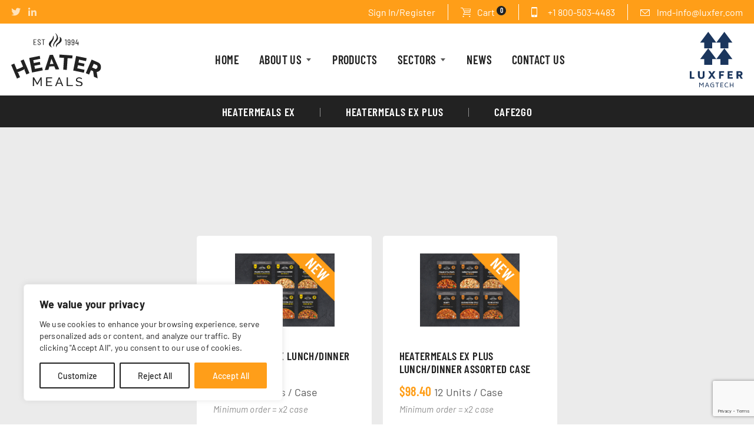

--- FILE ---
content_type: text/html; charset=utf-8
request_url: https://www.google.com/recaptcha/api2/anchor?ar=1&k=6LcRndsfAAAAAN-jSYu1OkhkY503JFkvO9VD1Amh&co=aHR0cHM6Ly9oZWF0ZXJtZWFscy5jb206NDQz&hl=en&v=PoyoqOPhxBO7pBk68S4YbpHZ&size=invisible&anchor-ms=20000&execute-ms=30000&cb=qiqzeeb57dd1
body_size: 48846
content:
<!DOCTYPE HTML><html dir="ltr" lang="en"><head><meta http-equiv="Content-Type" content="text/html; charset=UTF-8">
<meta http-equiv="X-UA-Compatible" content="IE=edge">
<title>reCAPTCHA</title>
<style type="text/css">
/* cyrillic-ext */
@font-face {
  font-family: 'Roboto';
  font-style: normal;
  font-weight: 400;
  font-stretch: 100%;
  src: url(//fonts.gstatic.com/s/roboto/v48/KFO7CnqEu92Fr1ME7kSn66aGLdTylUAMa3GUBHMdazTgWw.woff2) format('woff2');
  unicode-range: U+0460-052F, U+1C80-1C8A, U+20B4, U+2DE0-2DFF, U+A640-A69F, U+FE2E-FE2F;
}
/* cyrillic */
@font-face {
  font-family: 'Roboto';
  font-style: normal;
  font-weight: 400;
  font-stretch: 100%;
  src: url(//fonts.gstatic.com/s/roboto/v48/KFO7CnqEu92Fr1ME7kSn66aGLdTylUAMa3iUBHMdazTgWw.woff2) format('woff2');
  unicode-range: U+0301, U+0400-045F, U+0490-0491, U+04B0-04B1, U+2116;
}
/* greek-ext */
@font-face {
  font-family: 'Roboto';
  font-style: normal;
  font-weight: 400;
  font-stretch: 100%;
  src: url(//fonts.gstatic.com/s/roboto/v48/KFO7CnqEu92Fr1ME7kSn66aGLdTylUAMa3CUBHMdazTgWw.woff2) format('woff2');
  unicode-range: U+1F00-1FFF;
}
/* greek */
@font-face {
  font-family: 'Roboto';
  font-style: normal;
  font-weight: 400;
  font-stretch: 100%;
  src: url(//fonts.gstatic.com/s/roboto/v48/KFO7CnqEu92Fr1ME7kSn66aGLdTylUAMa3-UBHMdazTgWw.woff2) format('woff2');
  unicode-range: U+0370-0377, U+037A-037F, U+0384-038A, U+038C, U+038E-03A1, U+03A3-03FF;
}
/* math */
@font-face {
  font-family: 'Roboto';
  font-style: normal;
  font-weight: 400;
  font-stretch: 100%;
  src: url(//fonts.gstatic.com/s/roboto/v48/KFO7CnqEu92Fr1ME7kSn66aGLdTylUAMawCUBHMdazTgWw.woff2) format('woff2');
  unicode-range: U+0302-0303, U+0305, U+0307-0308, U+0310, U+0312, U+0315, U+031A, U+0326-0327, U+032C, U+032F-0330, U+0332-0333, U+0338, U+033A, U+0346, U+034D, U+0391-03A1, U+03A3-03A9, U+03B1-03C9, U+03D1, U+03D5-03D6, U+03F0-03F1, U+03F4-03F5, U+2016-2017, U+2034-2038, U+203C, U+2040, U+2043, U+2047, U+2050, U+2057, U+205F, U+2070-2071, U+2074-208E, U+2090-209C, U+20D0-20DC, U+20E1, U+20E5-20EF, U+2100-2112, U+2114-2115, U+2117-2121, U+2123-214F, U+2190, U+2192, U+2194-21AE, U+21B0-21E5, U+21F1-21F2, U+21F4-2211, U+2213-2214, U+2216-22FF, U+2308-230B, U+2310, U+2319, U+231C-2321, U+2336-237A, U+237C, U+2395, U+239B-23B7, U+23D0, U+23DC-23E1, U+2474-2475, U+25AF, U+25B3, U+25B7, U+25BD, U+25C1, U+25CA, U+25CC, U+25FB, U+266D-266F, U+27C0-27FF, U+2900-2AFF, U+2B0E-2B11, U+2B30-2B4C, U+2BFE, U+3030, U+FF5B, U+FF5D, U+1D400-1D7FF, U+1EE00-1EEFF;
}
/* symbols */
@font-face {
  font-family: 'Roboto';
  font-style: normal;
  font-weight: 400;
  font-stretch: 100%;
  src: url(//fonts.gstatic.com/s/roboto/v48/KFO7CnqEu92Fr1ME7kSn66aGLdTylUAMaxKUBHMdazTgWw.woff2) format('woff2');
  unicode-range: U+0001-000C, U+000E-001F, U+007F-009F, U+20DD-20E0, U+20E2-20E4, U+2150-218F, U+2190, U+2192, U+2194-2199, U+21AF, U+21E6-21F0, U+21F3, U+2218-2219, U+2299, U+22C4-22C6, U+2300-243F, U+2440-244A, U+2460-24FF, U+25A0-27BF, U+2800-28FF, U+2921-2922, U+2981, U+29BF, U+29EB, U+2B00-2BFF, U+4DC0-4DFF, U+FFF9-FFFB, U+10140-1018E, U+10190-1019C, U+101A0, U+101D0-101FD, U+102E0-102FB, U+10E60-10E7E, U+1D2C0-1D2D3, U+1D2E0-1D37F, U+1F000-1F0FF, U+1F100-1F1AD, U+1F1E6-1F1FF, U+1F30D-1F30F, U+1F315, U+1F31C, U+1F31E, U+1F320-1F32C, U+1F336, U+1F378, U+1F37D, U+1F382, U+1F393-1F39F, U+1F3A7-1F3A8, U+1F3AC-1F3AF, U+1F3C2, U+1F3C4-1F3C6, U+1F3CA-1F3CE, U+1F3D4-1F3E0, U+1F3ED, U+1F3F1-1F3F3, U+1F3F5-1F3F7, U+1F408, U+1F415, U+1F41F, U+1F426, U+1F43F, U+1F441-1F442, U+1F444, U+1F446-1F449, U+1F44C-1F44E, U+1F453, U+1F46A, U+1F47D, U+1F4A3, U+1F4B0, U+1F4B3, U+1F4B9, U+1F4BB, U+1F4BF, U+1F4C8-1F4CB, U+1F4D6, U+1F4DA, U+1F4DF, U+1F4E3-1F4E6, U+1F4EA-1F4ED, U+1F4F7, U+1F4F9-1F4FB, U+1F4FD-1F4FE, U+1F503, U+1F507-1F50B, U+1F50D, U+1F512-1F513, U+1F53E-1F54A, U+1F54F-1F5FA, U+1F610, U+1F650-1F67F, U+1F687, U+1F68D, U+1F691, U+1F694, U+1F698, U+1F6AD, U+1F6B2, U+1F6B9-1F6BA, U+1F6BC, U+1F6C6-1F6CF, U+1F6D3-1F6D7, U+1F6E0-1F6EA, U+1F6F0-1F6F3, U+1F6F7-1F6FC, U+1F700-1F7FF, U+1F800-1F80B, U+1F810-1F847, U+1F850-1F859, U+1F860-1F887, U+1F890-1F8AD, U+1F8B0-1F8BB, U+1F8C0-1F8C1, U+1F900-1F90B, U+1F93B, U+1F946, U+1F984, U+1F996, U+1F9E9, U+1FA00-1FA6F, U+1FA70-1FA7C, U+1FA80-1FA89, U+1FA8F-1FAC6, U+1FACE-1FADC, U+1FADF-1FAE9, U+1FAF0-1FAF8, U+1FB00-1FBFF;
}
/* vietnamese */
@font-face {
  font-family: 'Roboto';
  font-style: normal;
  font-weight: 400;
  font-stretch: 100%;
  src: url(//fonts.gstatic.com/s/roboto/v48/KFO7CnqEu92Fr1ME7kSn66aGLdTylUAMa3OUBHMdazTgWw.woff2) format('woff2');
  unicode-range: U+0102-0103, U+0110-0111, U+0128-0129, U+0168-0169, U+01A0-01A1, U+01AF-01B0, U+0300-0301, U+0303-0304, U+0308-0309, U+0323, U+0329, U+1EA0-1EF9, U+20AB;
}
/* latin-ext */
@font-face {
  font-family: 'Roboto';
  font-style: normal;
  font-weight: 400;
  font-stretch: 100%;
  src: url(//fonts.gstatic.com/s/roboto/v48/KFO7CnqEu92Fr1ME7kSn66aGLdTylUAMa3KUBHMdazTgWw.woff2) format('woff2');
  unicode-range: U+0100-02BA, U+02BD-02C5, U+02C7-02CC, U+02CE-02D7, U+02DD-02FF, U+0304, U+0308, U+0329, U+1D00-1DBF, U+1E00-1E9F, U+1EF2-1EFF, U+2020, U+20A0-20AB, U+20AD-20C0, U+2113, U+2C60-2C7F, U+A720-A7FF;
}
/* latin */
@font-face {
  font-family: 'Roboto';
  font-style: normal;
  font-weight: 400;
  font-stretch: 100%;
  src: url(//fonts.gstatic.com/s/roboto/v48/KFO7CnqEu92Fr1ME7kSn66aGLdTylUAMa3yUBHMdazQ.woff2) format('woff2');
  unicode-range: U+0000-00FF, U+0131, U+0152-0153, U+02BB-02BC, U+02C6, U+02DA, U+02DC, U+0304, U+0308, U+0329, U+2000-206F, U+20AC, U+2122, U+2191, U+2193, U+2212, U+2215, U+FEFF, U+FFFD;
}
/* cyrillic-ext */
@font-face {
  font-family: 'Roboto';
  font-style: normal;
  font-weight: 500;
  font-stretch: 100%;
  src: url(//fonts.gstatic.com/s/roboto/v48/KFO7CnqEu92Fr1ME7kSn66aGLdTylUAMa3GUBHMdazTgWw.woff2) format('woff2');
  unicode-range: U+0460-052F, U+1C80-1C8A, U+20B4, U+2DE0-2DFF, U+A640-A69F, U+FE2E-FE2F;
}
/* cyrillic */
@font-face {
  font-family: 'Roboto';
  font-style: normal;
  font-weight: 500;
  font-stretch: 100%;
  src: url(//fonts.gstatic.com/s/roboto/v48/KFO7CnqEu92Fr1ME7kSn66aGLdTylUAMa3iUBHMdazTgWw.woff2) format('woff2');
  unicode-range: U+0301, U+0400-045F, U+0490-0491, U+04B0-04B1, U+2116;
}
/* greek-ext */
@font-face {
  font-family: 'Roboto';
  font-style: normal;
  font-weight: 500;
  font-stretch: 100%;
  src: url(//fonts.gstatic.com/s/roboto/v48/KFO7CnqEu92Fr1ME7kSn66aGLdTylUAMa3CUBHMdazTgWw.woff2) format('woff2');
  unicode-range: U+1F00-1FFF;
}
/* greek */
@font-face {
  font-family: 'Roboto';
  font-style: normal;
  font-weight: 500;
  font-stretch: 100%;
  src: url(//fonts.gstatic.com/s/roboto/v48/KFO7CnqEu92Fr1ME7kSn66aGLdTylUAMa3-UBHMdazTgWw.woff2) format('woff2');
  unicode-range: U+0370-0377, U+037A-037F, U+0384-038A, U+038C, U+038E-03A1, U+03A3-03FF;
}
/* math */
@font-face {
  font-family: 'Roboto';
  font-style: normal;
  font-weight: 500;
  font-stretch: 100%;
  src: url(//fonts.gstatic.com/s/roboto/v48/KFO7CnqEu92Fr1ME7kSn66aGLdTylUAMawCUBHMdazTgWw.woff2) format('woff2');
  unicode-range: U+0302-0303, U+0305, U+0307-0308, U+0310, U+0312, U+0315, U+031A, U+0326-0327, U+032C, U+032F-0330, U+0332-0333, U+0338, U+033A, U+0346, U+034D, U+0391-03A1, U+03A3-03A9, U+03B1-03C9, U+03D1, U+03D5-03D6, U+03F0-03F1, U+03F4-03F5, U+2016-2017, U+2034-2038, U+203C, U+2040, U+2043, U+2047, U+2050, U+2057, U+205F, U+2070-2071, U+2074-208E, U+2090-209C, U+20D0-20DC, U+20E1, U+20E5-20EF, U+2100-2112, U+2114-2115, U+2117-2121, U+2123-214F, U+2190, U+2192, U+2194-21AE, U+21B0-21E5, U+21F1-21F2, U+21F4-2211, U+2213-2214, U+2216-22FF, U+2308-230B, U+2310, U+2319, U+231C-2321, U+2336-237A, U+237C, U+2395, U+239B-23B7, U+23D0, U+23DC-23E1, U+2474-2475, U+25AF, U+25B3, U+25B7, U+25BD, U+25C1, U+25CA, U+25CC, U+25FB, U+266D-266F, U+27C0-27FF, U+2900-2AFF, U+2B0E-2B11, U+2B30-2B4C, U+2BFE, U+3030, U+FF5B, U+FF5D, U+1D400-1D7FF, U+1EE00-1EEFF;
}
/* symbols */
@font-face {
  font-family: 'Roboto';
  font-style: normal;
  font-weight: 500;
  font-stretch: 100%;
  src: url(//fonts.gstatic.com/s/roboto/v48/KFO7CnqEu92Fr1ME7kSn66aGLdTylUAMaxKUBHMdazTgWw.woff2) format('woff2');
  unicode-range: U+0001-000C, U+000E-001F, U+007F-009F, U+20DD-20E0, U+20E2-20E4, U+2150-218F, U+2190, U+2192, U+2194-2199, U+21AF, U+21E6-21F0, U+21F3, U+2218-2219, U+2299, U+22C4-22C6, U+2300-243F, U+2440-244A, U+2460-24FF, U+25A0-27BF, U+2800-28FF, U+2921-2922, U+2981, U+29BF, U+29EB, U+2B00-2BFF, U+4DC0-4DFF, U+FFF9-FFFB, U+10140-1018E, U+10190-1019C, U+101A0, U+101D0-101FD, U+102E0-102FB, U+10E60-10E7E, U+1D2C0-1D2D3, U+1D2E0-1D37F, U+1F000-1F0FF, U+1F100-1F1AD, U+1F1E6-1F1FF, U+1F30D-1F30F, U+1F315, U+1F31C, U+1F31E, U+1F320-1F32C, U+1F336, U+1F378, U+1F37D, U+1F382, U+1F393-1F39F, U+1F3A7-1F3A8, U+1F3AC-1F3AF, U+1F3C2, U+1F3C4-1F3C6, U+1F3CA-1F3CE, U+1F3D4-1F3E0, U+1F3ED, U+1F3F1-1F3F3, U+1F3F5-1F3F7, U+1F408, U+1F415, U+1F41F, U+1F426, U+1F43F, U+1F441-1F442, U+1F444, U+1F446-1F449, U+1F44C-1F44E, U+1F453, U+1F46A, U+1F47D, U+1F4A3, U+1F4B0, U+1F4B3, U+1F4B9, U+1F4BB, U+1F4BF, U+1F4C8-1F4CB, U+1F4D6, U+1F4DA, U+1F4DF, U+1F4E3-1F4E6, U+1F4EA-1F4ED, U+1F4F7, U+1F4F9-1F4FB, U+1F4FD-1F4FE, U+1F503, U+1F507-1F50B, U+1F50D, U+1F512-1F513, U+1F53E-1F54A, U+1F54F-1F5FA, U+1F610, U+1F650-1F67F, U+1F687, U+1F68D, U+1F691, U+1F694, U+1F698, U+1F6AD, U+1F6B2, U+1F6B9-1F6BA, U+1F6BC, U+1F6C6-1F6CF, U+1F6D3-1F6D7, U+1F6E0-1F6EA, U+1F6F0-1F6F3, U+1F6F7-1F6FC, U+1F700-1F7FF, U+1F800-1F80B, U+1F810-1F847, U+1F850-1F859, U+1F860-1F887, U+1F890-1F8AD, U+1F8B0-1F8BB, U+1F8C0-1F8C1, U+1F900-1F90B, U+1F93B, U+1F946, U+1F984, U+1F996, U+1F9E9, U+1FA00-1FA6F, U+1FA70-1FA7C, U+1FA80-1FA89, U+1FA8F-1FAC6, U+1FACE-1FADC, U+1FADF-1FAE9, U+1FAF0-1FAF8, U+1FB00-1FBFF;
}
/* vietnamese */
@font-face {
  font-family: 'Roboto';
  font-style: normal;
  font-weight: 500;
  font-stretch: 100%;
  src: url(//fonts.gstatic.com/s/roboto/v48/KFO7CnqEu92Fr1ME7kSn66aGLdTylUAMa3OUBHMdazTgWw.woff2) format('woff2');
  unicode-range: U+0102-0103, U+0110-0111, U+0128-0129, U+0168-0169, U+01A0-01A1, U+01AF-01B0, U+0300-0301, U+0303-0304, U+0308-0309, U+0323, U+0329, U+1EA0-1EF9, U+20AB;
}
/* latin-ext */
@font-face {
  font-family: 'Roboto';
  font-style: normal;
  font-weight: 500;
  font-stretch: 100%;
  src: url(//fonts.gstatic.com/s/roboto/v48/KFO7CnqEu92Fr1ME7kSn66aGLdTylUAMa3KUBHMdazTgWw.woff2) format('woff2');
  unicode-range: U+0100-02BA, U+02BD-02C5, U+02C7-02CC, U+02CE-02D7, U+02DD-02FF, U+0304, U+0308, U+0329, U+1D00-1DBF, U+1E00-1E9F, U+1EF2-1EFF, U+2020, U+20A0-20AB, U+20AD-20C0, U+2113, U+2C60-2C7F, U+A720-A7FF;
}
/* latin */
@font-face {
  font-family: 'Roboto';
  font-style: normal;
  font-weight: 500;
  font-stretch: 100%;
  src: url(//fonts.gstatic.com/s/roboto/v48/KFO7CnqEu92Fr1ME7kSn66aGLdTylUAMa3yUBHMdazQ.woff2) format('woff2');
  unicode-range: U+0000-00FF, U+0131, U+0152-0153, U+02BB-02BC, U+02C6, U+02DA, U+02DC, U+0304, U+0308, U+0329, U+2000-206F, U+20AC, U+2122, U+2191, U+2193, U+2212, U+2215, U+FEFF, U+FFFD;
}
/* cyrillic-ext */
@font-face {
  font-family: 'Roboto';
  font-style: normal;
  font-weight: 900;
  font-stretch: 100%;
  src: url(//fonts.gstatic.com/s/roboto/v48/KFO7CnqEu92Fr1ME7kSn66aGLdTylUAMa3GUBHMdazTgWw.woff2) format('woff2');
  unicode-range: U+0460-052F, U+1C80-1C8A, U+20B4, U+2DE0-2DFF, U+A640-A69F, U+FE2E-FE2F;
}
/* cyrillic */
@font-face {
  font-family: 'Roboto';
  font-style: normal;
  font-weight: 900;
  font-stretch: 100%;
  src: url(//fonts.gstatic.com/s/roboto/v48/KFO7CnqEu92Fr1ME7kSn66aGLdTylUAMa3iUBHMdazTgWw.woff2) format('woff2');
  unicode-range: U+0301, U+0400-045F, U+0490-0491, U+04B0-04B1, U+2116;
}
/* greek-ext */
@font-face {
  font-family: 'Roboto';
  font-style: normal;
  font-weight: 900;
  font-stretch: 100%;
  src: url(//fonts.gstatic.com/s/roboto/v48/KFO7CnqEu92Fr1ME7kSn66aGLdTylUAMa3CUBHMdazTgWw.woff2) format('woff2');
  unicode-range: U+1F00-1FFF;
}
/* greek */
@font-face {
  font-family: 'Roboto';
  font-style: normal;
  font-weight: 900;
  font-stretch: 100%;
  src: url(//fonts.gstatic.com/s/roboto/v48/KFO7CnqEu92Fr1ME7kSn66aGLdTylUAMa3-UBHMdazTgWw.woff2) format('woff2');
  unicode-range: U+0370-0377, U+037A-037F, U+0384-038A, U+038C, U+038E-03A1, U+03A3-03FF;
}
/* math */
@font-face {
  font-family: 'Roboto';
  font-style: normal;
  font-weight: 900;
  font-stretch: 100%;
  src: url(//fonts.gstatic.com/s/roboto/v48/KFO7CnqEu92Fr1ME7kSn66aGLdTylUAMawCUBHMdazTgWw.woff2) format('woff2');
  unicode-range: U+0302-0303, U+0305, U+0307-0308, U+0310, U+0312, U+0315, U+031A, U+0326-0327, U+032C, U+032F-0330, U+0332-0333, U+0338, U+033A, U+0346, U+034D, U+0391-03A1, U+03A3-03A9, U+03B1-03C9, U+03D1, U+03D5-03D6, U+03F0-03F1, U+03F4-03F5, U+2016-2017, U+2034-2038, U+203C, U+2040, U+2043, U+2047, U+2050, U+2057, U+205F, U+2070-2071, U+2074-208E, U+2090-209C, U+20D0-20DC, U+20E1, U+20E5-20EF, U+2100-2112, U+2114-2115, U+2117-2121, U+2123-214F, U+2190, U+2192, U+2194-21AE, U+21B0-21E5, U+21F1-21F2, U+21F4-2211, U+2213-2214, U+2216-22FF, U+2308-230B, U+2310, U+2319, U+231C-2321, U+2336-237A, U+237C, U+2395, U+239B-23B7, U+23D0, U+23DC-23E1, U+2474-2475, U+25AF, U+25B3, U+25B7, U+25BD, U+25C1, U+25CA, U+25CC, U+25FB, U+266D-266F, U+27C0-27FF, U+2900-2AFF, U+2B0E-2B11, U+2B30-2B4C, U+2BFE, U+3030, U+FF5B, U+FF5D, U+1D400-1D7FF, U+1EE00-1EEFF;
}
/* symbols */
@font-face {
  font-family: 'Roboto';
  font-style: normal;
  font-weight: 900;
  font-stretch: 100%;
  src: url(//fonts.gstatic.com/s/roboto/v48/KFO7CnqEu92Fr1ME7kSn66aGLdTylUAMaxKUBHMdazTgWw.woff2) format('woff2');
  unicode-range: U+0001-000C, U+000E-001F, U+007F-009F, U+20DD-20E0, U+20E2-20E4, U+2150-218F, U+2190, U+2192, U+2194-2199, U+21AF, U+21E6-21F0, U+21F3, U+2218-2219, U+2299, U+22C4-22C6, U+2300-243F, U+2440-244A, U+2460-24FF, U+25A0-27BF, U+2800-28FF, U+2921-2922, U+2981, U+29BF, U+29EB, U+2B00-2BFF, U+4DC0-4DFF, U+FFF9-FFFB, U+10140-1018E, U+10190-1019C, U+101A0, U+101D0-101FD, U+102E0-102FB, U+10E60-10E7E, U+1D2C0-1D2D3, U+1D2E0-1D37F, U+1F000-1F0FF, U+1F100-1F1AD, U+1F1E6-1F1FF, U+1F30D-1F30F, U+1F315, U+1F31C, U+1F31E, U+1F320-1F32C, U+1F336, U+1F378, U+1F37D, U+1F382, U+1F393-1F39F, U+1F3A7-1F3A8, U+1F3AC-1F3AF, U+1F3C2, U+1F3C4-1F3C6, U+1F3CA-1F3CE, U+1F3D4-1F3E0, U+1F3ED, U+1F3F1-1F3F3, U+1F3F5-1F3F7, U+1F408, U+1F415, U+1F41F, U+1F426, U+1F43F, U+1F441-1F442, U+1F444, U+1F446-1F449, U+1F44C-1F44E, U+1F453, U+1F46A, U+1F47D, U+1F4A3, U+1F4B0, U+1F4B3, U+1F4B9, U+1F4BB, U+1F4BF, U+1F4C8-1F4CB, U+1F4D6, U+1F4DA, U+1F4DF, U+1F4E3-1F4E6, U+1F4EA-1F4ED, U+1F4F7, U+1F4F9-1F4FB, U+1F4FD-1F4FE, U+1F503, U+1F507-1F50B, U+1F50D, U+1F512-1F513, U+1F53E-1F54A, U+1F54F-1F5FA, U+1F610, U+1F650-1F67F, U+1F687, U+1F68D, U+1F691, U+1F694, U+1F698, U+1F6AD, U+1F6B2, U+1F6B9-1F6BA, U+1F6BC, U+1F6C6-1F6CF, U+1F6D3-1F6D7, U+1F6E0-1F6EA, U+1F6F0-1F6F3, U+1F6F7-1F6FC, U+1F700-1F7FF, U+1F800-1F80B, U+1F810-1F847, U+1F850-1F859, U+1F860-1F887, U+1F890-1F8AD, U+1F8B0-1F8BB, U+1F8C0-1F8C1, U+1F900-1F90B, U+1F93B, U+1F946, U+1F984, U+1F996, U+1F9E9, U+1FA00-1FA6F, U+1FA70-1FA7C, U+1FA80-1FA89, U+1FA8F-1FAC6, U+1FACE-1FADC, U+1FADF-1FAE9, U+1FAF0-1FAF8, U+1FB00-1FBFF;
}
/* vietnamese */
@font-face {
  font-family: 'Roboto';
  font-style: normal;
  font-weight: 900;
  font-stretch: 100%;
  src: url(//fonts.gstatic.com/s/roboto/v48/KFO7CnqEu92Fr1ME7kSn66aGLdTylUAMa3OUBHMdazTgWw.woff2) format('woff2');
  unicode-range: U+0102-0103, U+0110-0111, U+0128-0129, U+0168-0169, U+01A0-01A1, U+01AF-01B0, U+0300-0301, U+0303-0304, U+0308-0309, U+0323, U+0329, U+1EA0-1EF9, U+20AB;
}
/* latin-ext */
@font-face {
  font-family: 'Roboto';
  font-style: normal;
  font-weight: 900;
  font-stretch: 100%;
  src: url(//fonts.gstatic.com/s/roboto/v48/KFO7CnqEu92Fr1ME7kSn66aGLdTylUAMa3KUBHMdazTgWw.woff2) format('woff2');
  unicode-range: U+0100-02BA, U+02BD-02C5, U+02C7-02CC, U+02CE-02D7, U+02DD-02FF, U+0304, U+0308, U+0329, U+1D00-1DBF, U+1E00-1E9F, U+1EF2-1EFF, U+2020, U+20A0-20AB, U+20AD-20C0, U+2113, U+2C60-2C7F, U+A720-A7FF;
}
/* latin */
@font-face {
  font-family: 'Roboto';
  font-style: normal;
  font-weight: 900;
  font-stretch: 100%;
  src: url(//fonts.gstatic.com/s/roboto/v48/KFO7CnqEu92Fr1ME7kSn66aGLdTylUAMa3yUBHMdazQ.woff2) format('woff2');
  unicode-range: U+0000-00FF, U+0131, U+0152-0153, U+02BB-02BC, U+02C6, U+02DA, U+02DC, U+0304, U+0308, U+0329, U+2000-206F, U+20AC, U+2122, U+2191, U+2193, U+2212, U+2215, U+FEFF, U+FFFD;
}

</style>
<link rel="stylesheet" type="text/css" href="https://www.gstatic.com/recaptcha/releases/PoyoqOPhxBO7pBk68S4YbpHZ/styles__ltr.css">
<script nonce="PK3TqnaLtN1z39sapEh51g" type="text/javascript">window['__recaptcha_api'] = 'https://www.google.com/recaptcha/api2/';</script>
<script type="text/javascript" src="https://www.gstatic.com/recaptcha/releases/PoyoqOPhxBO7pBk68S4YbpHZ/recaptcha__en.js" nonce="PK3TqnaLtN1z39sapEh51g">
      
    </script></head>
<body><div id="rc-anchor-alert" class="rc-anchor-alert"></div>
<input type="hidden" id="recaptcha-token" value="[base64]">
<script type="text/javascript" nonce="PK3TqnaLtN1z39sapEh51g">
      recaptcha.anchor.Main.init("[\x22ainput\x22,[\x22bgdata\x22,\x22\x22,\[base64]/[base64]/MjU1Ong/[base64]/[base64]/[base64]/[base64]/[base64]/[base64]/[base64]/[base64]/[base64]/[base64]/[base64]/[base64]/[base64]/[base64]/[base64]\\u003d\x22,\[base64]\x22,\[base64]/[base64]/[base64]/DncKfFyLCoArCu8OjMELDl8O+w6nCqkhuPsO4Qw/DlsKCfMO5ZMK8w6IewoF+wq/CkcKhworCuMKEwposwrHCrcOpwr/DpFPDpFdKODpCYh5Gw4R/[base64]/Ci3XDlcKpcUfDqio1Py7DvhzDi8ORw5IeaC1LLcOnw5nCs0l2wrLChMOOw6QEwrNGw48UwrgEDsKZwrvCssOZw7MnHDBzX8KtdnjCg8KeNsKtw7c/w6QTw61aV0oqwoPDt8KTw5TDh28Dw6VUwph9w40AwrnDr2vCijHDmcOTZBrChMOjUFbDqsKEGVHDp8O0fnFMc1lfwrbCpw1Dw5Ipw4FQw7Q7w6VEdSHCoV8JV8OQw7/ChsOSSMKPfijDoVFuw7ELwq/CqsOLc15Hw7zDqMKKE1TDgMKxw6rCsEbDmsKIwoI7D8K4w6BrXhrDk8K5wpfDpA/CjHLDosOFUVPCo8O1dUPDiMKjw6AqwpnCpQV7wpzCtEfCowfChMOmw4rDv1oUw7vDicK1woHDp1/Cv8KGw4jDhMOyWcKyLiMbAMKbGn5tBmoXw55Tw6nDnibCsG/Ds8OEEyHDiS3Cm8KaEcK/wo3DpMOBw5k6w5/DkEjChkkZc01Aw5LDixjDpMONw7PCoMKYd8Otw5U9Ej5gwqMjJ0N0IBhQPcKuaRHDlMK/UCI6wpANw5fDi8K5QsK/XWLCqxhRwqk/GkbChkhMc8O8wpHDolHCjFdXUsOfYwh6wpPCkT0/w68CesKEwpDCt8K7D8O1w7rCtWrColZQw69AwpPDisKvwrB+PcOdw73Dp8Klw6caH8KDesOXMFnClR/[base64]/w5XDuMOndMKdenguScO1Yl7CjMOBJCV5w7MnwohhJcOWRcK1dUh7w58GwqbCucKafyHDtMOrwrnDq18MA8KDTkEZMMO4OyPCqsOQKMKZaMKQCU3DggjDscKwR3pvT05VwrE4Kgdqw6rCgi/[base64]/w7LCnMKcPgt5wpM0fsOaC8K/wrd6PmjDt0h/R8OfKjHCqMKeLcK4RnbDvn/DmsO/UTUlw5wZwqnCgSHCrgbCrRnCv8OtwqLCg8KyHcKAw5FuB8OXw4w9wopEZsOHKgXCoyswwobDjcK+w6PDnXTCq27CvC91LsOYbsKMGS3DpMOnw7dHw4kKeRzCvA7CvMOxwrbCgMOAwoTDqMKBwpbCry/DlngmGy3Cog5Qw5XDlMOZPnw8OFFpw4jCkMOnw4Q/[base64]/CrWfCkFA4wpvDsRDDs0rDkcKPQsOMwqRAwq3ClAnCk2PDpcKSei7Dp8OoV8Kzw6nDv1lRC1rCpsKNQ13CknZ7wrnDhMK3VT7DhsOGwps7wpkJJsKZF8KqelDCo3PCjj0Aw5pHR0bCocKTw4nCgMOLw73CicO3w7l2w7AiwobDpcKswo/DkcKsw4MOw5rDgErCuGZnworDicKtw7zDp8KrwoLDm8K7LG3Cj8KvVGgRJsKGBMKOKDvCrMKqw6dhw5zDpsOAwr/DuUp9RMKSQMKkwpDCscO+bg/CnEADw6/DmMOhw7fDu8KNw5R/w6MOw6fDvMKXw4TCl8KgPcKlXR7DqcKyJ8K3ek/Dt8K/PF7CucKBZUfCgsKnQsK6dsOTwrAFw7VQwptDwq/DrRXCmsOQSMKew5jDlirCmygQChHCt3kcVUPDpzTCshPDrXfDvsKjw7VJw77Cp8OBwqACw58iQFYuwo0nNsOnbMO0H8KywpVGw4kww73CizPCtMK1aMKGw53CvsO7w4t7WUjCkxHCusOWwpbDmCZbSiNCw4taOMKQw5xFXMOjwqtowo1PTcO/[base64]/w4zDhMKzIU0jwrzDh1Z+XMK1w7vCoMO/[base64]/woVNw5jDrcKdf8KIwo3Cu0PCvcKbU3DCgMOYwrACZQbCqsKFBMONLcKhw57CmsKnfzXCoQrCtsKewog+wpdqw4xpcFgFHxdvwrnCkR7DtTV/TTASw40sfz44HsOnIUtUw6oiGyEZwqMZe8KGLsKhQiPCjEPDnsKXw6/DmXHCvMOzDBQ3PlfCusKRw4vDhMKgbcOICcOSw4PCtEXDpsOHGmnDosO/[base64]/CiMOhUMOrw6TCsHAKwqPCqsO1w7HDvMK4wqzCikZiIsO/Iggvw7DCqsOnwrXDo8OTw5jDnsKiwrMWw65XZsKZw7zChT0FR047w6kYScKewoLCosKKw7FtwpPCssONccOiwqPCgcOzbXDDpMKWwoU9wo0Tw4BSJ3YKwoowNX02e8KPZ1nCs1w5XSMTwo3Di8KYUcK/WsOMwr4nw4thw6TCssK7wqrCh8KrKA3CrwXDgAN0VSrCn8O2wrMzaDJPw5LChQQFwqnCiMOwIcObwq1JwqB1wr9LwqNUwpvDr3DCgVXDkzPDvgfCrTtYOMKHJ8KRcVvDggjDvCMoDcK6wqrCrMKgw5MxNcONWMOXwr/[base64]/CscOnwoPDnTDDjsOJw4jDtMOtDk4aw43CmMO7w7/DtBJKw4/DjMKFw6bChgkOw4M8f8KxWR7DucKgw64iWsOAG3PDikpRB2x3WsKKw7oGAwLDlizCvylsen1/Tj7DoMOxw5/Ct23Dl3o1SSAiwoAYOS84wqnCkMOSw7sdw4AiwqnCj8K8w7YDw405w73DvjfCjRbCuMKqwpHDnj7ClljDvsOawrgtwoJBwphXK8OpwpDDrisTWMKtw48HLcOgPcOzXcKmdFMgGsKBMcOuTn4PTlJpw4xtw4XDlCkAa8KgNWMIwrlrPnHCjSLDg8OSwogiw6/CssKBwo3Dk13DuQAVw4c1OcOWw4JXwqbDo8OAF8K4wqLClhQ/[base64]/DtcKEZjbDmcKMKsOrwp3DnQUqU8K7wp5awo8OwpRPwpELGUjDnzfCj8KXecOEw542e8Kww6rCqMO+wrINwo4fTW5QwpjCpcOjWQEYbhLCh8Oiw78Kw7UvH105w7HDgsO+wq/[base64]/CvBDDhMKWFxjCvh/DnSvCjTpeAcKYFW7DnCFEw6puw7BdworDmWQUwrF7wqXDmMKuw4xGwofDiMKsHixTOMKpdsOmKcKPwoHCvFfCuS3CrwE4wp/Cl2fDkGMMdMKgw57CosKJw4vDhMOOw4HClcKac8OewoHClmHDsCrDnsOabsKKKsOKBFVlw7TDqE/Ds8OYMMOFa8K5Ew0xX8OQHsKwYg3Dk1lCBMKpwqjDusOcw4DCqE8/[base64]/DvMOPNcKew7PDgVTChMO9FyskTA8nclLDgBvDg8KeAsKJIsOGUmrDk1gzSigeB8O9w5Yow7fDrCY1GhBJNMOewroHTkNMYT96w7F4wpEyIFBFD8Osw69IwqcUZ1FmTnQCLxbCncKKLFkjwqLCs8KjA8OeE3zDo1vCqAgyWAfDnsKud8K/d8OYwofDvUHDqhZQw7/DnTPCpcKywpcxCsO6w5cVw7oxwpHDv8O2w6/[base64]/b8OXwofDnMOgMAPCvMKAw6fCmjvDl8KGw73Dr8Kxw5IswoUhFx16wrHCr1RGL8KNw7/[base64]/DosKTw4TDlMOZDyYQwrFxw4wMJD9BwqZgPMORGsOpwq5gwolowpjCnMKowqMOBMKUw67CsMKwM2rDu8KyUh9Ww4cFDm/Cj8K0KcKhwrXCv8KOw6bDtWICw7PCvsKFwookw7zChx7CjsOCwpjCrsKBwrI0HyvDo2hiK8K9VcKgJ8ORDcOka8Kow7xQFFbDmsKgbcOkUgdCIcK3w7w1w43Cr8OtwrkTw7HDmcOkw6nDmm9wUTRoSTBXIzTDgMONw7bCmMOeSwRSIAnCrsKreWF9w6sKQlxkwqE/WDBLJcOZw6DCs1Egd8O3bsOQXsK8w4x1wrbDoQlUw7rDqMO2TcKjN8KaE8OpwrQMZWPDgDvCqsK5B8ONIw/ChkkmKHtzwpMRw7LDisKTwrx+H8O+wo9/w4HCtCBPwq/DnCXDocO0ETIYwrx8Ux1SwrbCgzjDscKqGcOMWjEsIcOIwq7CkxvCsMOeVMKWwonCtVLDv3UpLMKqB1/CiMK0w5kKwofDilTDow1Uw7pJcA3DrsKRMcKgw4DDphQJWxF5GMK8dMOucQjDqMOiRMK4w7dAQcKMw4pQf8K/wrkPXRbDlcO5w5DCq8Oiw7kiWDxEwpvDgGY1UyPCmCM/[base64]/IVDCn8OdwqMmw5fDssONwqwzQQksPwM0fcOkEcOkw6dze8Kkwr4Mw6xhw6LDgArDlj/CoMKZFk8Mw4LCpSlpw5LDsMKOw5UMw4F4E8KiwowXCsK+w4A2w5XDlMOmH8KRw6/DuMKVGcKWDsKBCMOiGQPDqQzDumRcw5rDohVbAlHCuMOLMcODw444wqhacMOdwr3DlcKzYh/CgRViw7/DkTzDn1cAwqVcw57Cu3olcS5hw57Dv2sLwobDhsKOwoAUwqE1w6LCgsOndjdnLznDhX8NR8OaJMOcW1TCjcOdXVRlw4XDs8OQw7bCmkHDsMKvdHQ5wqdqwpvChGrDvMOvw53CpsKfwp3DocKqwqlVa8KWCUliwpwCCVFHw6sQwprCjsO/w6tpKcK2TcOdH8K9HEfClk/Djhw8wpXCgMOtZhADXX3DmxM4fFrDi8K7HHHCqwHCgn/Cq3UHw5hnczbCtcOIScKFwovCq8Krw57DkkUKAsKTbRHDh8KAw7PCnQ/ChRPCicOhQMOcSMKCw4lEwpnCsjVOQHd1w4lewopyAkVkYXJPw48yw494w4/Dv2ZXWC3Cl8Kaw41pw7onw6HCqMKcwrXDpsKoacOWKyMvw6oDwqcywqVVw6ktwqbCgiHCuE/DiMOHw7Y2a0RQw7/CicK1YMO7BnkfwpFBJAs+EMOJSzdAYMKQBMK/[base64]/[base64]/CiTnDsh7DusKwAVDCuz3CtsOcSxYEwr8kwoIGRMOXP2lMw6rCkUHCssK8MGnCslzCkyZ4wpjDnlLCsMOzwpnCkwhqYsKAfcKow5lSTMKCw50dWMKQwobCmTJ8bgEMB0zCqUxFwoQCTUEQMDsMw5UMwr3CuEJkN8OdQiDDoxvCi2fCsMKEQMK/[base64]/[base64]/DuH7Dm8K3PMOBCUYBw6AuScOLwpcxPcOCAG0bwr7DjsO/wrYBw7UKazDCvUp5wofCncKTwojCpcOewopFEWDCh8KoFi0pw4jDvcOFNDEXcsO1wr/[base64]/DsSfDjsO9NsOjwrN1wpDDiMOjw4jDkk8nFUjDu08dwrDCrMOkQcKBwpPDsTTCjcKGwpzDocKMC2bDksOnDEcNw5cUIFLDrcOHw6/[base64]/DicKXw6PDtWw9BlF6w4XCuEbDjkMuw68eDDdGwqEaacObwroPwqTDoMKnD8K2MENAXl3Cq8OmLwFTS8KrwrwTJsOQw4fDskI6bMKvBMOSw7jDph7DicODw69LX8Otw6XDvypTwoLCpcOowqBpDiVNR8ONcgDCik8gwro/wrPCiwbCvynCuMKLw7AJwo3DmGvCtcKSw5vCugHDhcKPdMKuw48RfXnCr8KtfiErwrNsw77CgsK3w4PDhsOccMKEwrN0TBnDisORecKkW8O0VsOpwo/CuTHClsK5wrTCuXFKLFIIw5NGSArCj8KqEHFgG2VfwrBZw7HCtMOZIirDgMOCEWbDlMObw43CgmvCnMK2cMKdLcKdwoF0wqB3w7rDjyPCgFXCqsKtw7hjA3B5J8KTwrPDnkXDi8KjATbDplowwoPCtcOcwokHwpvCkMOmwonDtjjChlkBV2/Crxp9DMKKWsO4w74TD8KjS8OuGx4lw7DCjsObYxTDkcKkwr8hcVzDusOsw5lEwos0csKPAsKPNTXCiEk/[base64]/DjDzDpcKGw7TDtSJ3w5UVCsKGwp3DuW/Co8OMfsKfw7rDmztgY1zDrsOzwo3DsXMaLnzDv8K0ecKdw58pwp3DvMKzAEzCiV7Coz/DvsKcw6HCpgNjDcOMGMOIXMKdwrBSw4XCjibDosO6wogSBMKsP8KAbMKXecKRw6pEw7lzwr9xWcO5wqLDiMK3w5hTwq3DsMONw6dKw48fwr0kwpLDs11Gw5sDw6vDqsK3wr3CgSnCrmDCoRbCgibDs8OMwrTCiMKLwpBIFS44IU5FZE/CqCDDi8OPw6vDi8KkQMKQw79ucxnDi0Ugby/Dg0xmZsO9d8KNLDTCjlzDhQ7ChVLDpADCvsO9IlRVwqLDjcOfIWvCq8KuZ8O9wrF4wpzDt8OhwpPCjcO2w43Dt8KjFcKaTXPDt8KZSEUiw6fDmS3Cg8KjFMKhwpNbworDtcO1w7sjwrbCtW0WDMKdw58QFUQ8VG0hYVgJd8Osw6lgczrDg0DCkjM+FU/DgcO8woNjGnZgwqNDXl9RLAhxw4gmw5QgwqQvwpfCnA/[base64]/DuxfCqFs0w4dnTcOWVsOGw7HDmALCjMOsw657Q8K9wrTCksKTTVVvwovDi1XCmMKzwrp7wp8KI8OfAsKCDsO3RwgewqxVFsKZwrHCo0XCsD8/wrbCgMKkG8Oyw4xua8KhfRoqwpFwwpIWVMKbOcKQIMOGRUAgwpDChsOBF2I0Qnx6H2pcRGTDpEEMKsOzaMO2w6PDncK7YDhDWMO6PwAee8Kzw4vDqCRWwqlkfwrCkGJcUEfDrsO6w4TDhsKlJwbCoFFAeTrDlX3DncKobU/Co2crwqbCpcKUw7DDvzzDkkopw5zCr8O5wqIYw5LCgMOhIcOXIcKYw4TCisOGFTQHAFrCmMOtJcOpwpFTIMKvIFbDucO6H8KPLBfDgkTCn8OEw7jCvEXCpMKVIsOjw5PCmDovKT/[base64]/CkcO9BMKofjUEwpHChsOfw4/DpcOyGGgqw6A+Di3Dlh3Dv8OuHcKXwoHChhDCm8ORwrZjwrsZw797w6VxwrPCrgonwp4xMj4nw4TCrcKmwqDCmcKLwpTChMOYw50ZXkU9TsKJwqwUbkdURjtfaXHDl8KqwoAuCsK3w4oCacKYfBDCkgfDhcKOwp3Dt0UPw73DoBZyGsOKw4/[base64]/W8KRw7rCusOWTDtKwo/DvsOtfkjDkXx1w67DhA8Bw7MWKmvDh0Jkw7AgFCzDkizDjEPChl5rAn8TJcOpw49/[base64]/w7zCg8KHwq3DhsOUM8KGwqMdKcOaa8ObXsKHDVwQwoPCo8KnCMKPcTp7LMOzRwfCjcKwwo4SSBLClEzCsDbCosOBwonDtAbCjz/CrMOGwpYow7JawpgawrLCuMKBwq7CtSYHw7ddeizDjMKowoFgQH4FcVlMYlrDkMKuey8YDyRPecOeNsOUU8K0b03CncOYLALDrsKEIcKRw6bDmR4nFxsMwr8oRsO4w67CpTJ/LMK3XDfDusOmwoh3w5NqAMO3DhjDuTfChA4ww6Ypw7rCocKUwo/CtWIfPHR/WcOqNMOBP8Onw4rDgThSwo/ClcOtaRkWV8OdSsOgwrbDpsKlHznDssKCw7djw4UMSXvDssKSYFzDvXQfw5PCt8KLc8K9w4/ClkIZw4TDssKbBMKZK8OHwod1JWfCnU4MaVsZwoHCsi4VDcKfw5fDmD/Dj8Odwo5tIl7Cr3nDm8KiwqF/L0BqwqdiUnjCjE7CssOvcXUGwobDjikmK3VZeQYSbw7DjRFSw5s9w5pwMMOJwokqKsKbR8KjwpFGw7UofAN9w6LDsXZ7w6ZsR8OpwoUnwqHDv3/Cuz8qecOqw5BqwpxTUsKTw7rDkTTDqzXDicKUw4/[base64]/DhBjCoMKPeCjDqiHDmzE8asKEw40Yw7B+w5IUwpg5wpwweFhAUEFRV8Kkw73DjMKVWlDCmUrCpsKlw6x6wrTDlMKPcCzDomZVJsKaK8KZJybDuS8uPcKyGhXCqhXCo1IHw5x3fVLDqXdmw7UHWyTDuHHDlsKRSSfDn1PDpTLDiMOnKnQsKmt/[base64]/Dh0PDtcKcw4TCulPClk7CscKMw6g9w7k3wotBfSsFw5/Dm8KPw6A8wp/[base64]/wr4Gw5wbUjYdwqjDmcKgw7AyEjh6DATDlMK8K8KEH8OYw7BIaC8/wrJEwqvCvWs2w6bDj8K8MMOwLcKuN8KLZHbCnk5oDS/CvsKmwpg3L8Ohw6PCtcKPTGvDij/Do8OdUsKlw4orw4LDscOjworCg8K0c8OHwrTCplUHDcOIw57CvcKLAlnDoxQsEcOBelxmw6TDpMO2cWTDokx6WcOTwrNTQSN2VAXCjsKYw5VnHcK/I1rCmxjDl8Krw4VdwrwmwrDDsXTDiBNqwpvCrsOuwpdvBsORS8OjGADCkMK3Bk0/[base64]/CozbCgsKUw4RARsO8woc+w4EDw5vCh8KALXBfwq7CunAjdMKNO8K+FsO4wp/CiXoZfcKkworCqMOzAGlxw4DDu8Oyw4ZbccOpwpDCsn88SXzDjTrDhMOrw7Ubw6rDvMKewoHDnTXDrmfCugzDrMOpwo5Qw4JOfMKXwqBmGydifMKFDlFBH8KwwoJow7/CjyfDsVfCj3jDs8KzwoLCq3/[base64]/[base64]/DlRvCj8ObwoTDtMKpwojDgsKJCWPCtsKew6fCnEXDoMO0LGnDucOIw7rDkXTCtzESw5M7w4XDrcOvXF5rFlXCqMONwoPDhMK6f8Oqd8OCd8KFJMK8S8OxVy7Doi4CPsKvwo7DncKLwqTCgG0fMMKLwrrDusOTfHwLwqfDgsK5Ln7CvlsEUTXCsSU/ccOyfTPCqC0sSV3CusKaWTjCrUQRw61mGsO4TcOBw5LDoMOewp52wrLCjSXCvsK7wqXCsHglw6vDoMKHwpUQwpV6B8OWw5sBHsO6Q2Ayw5HCmsKYw4BQwrdAwrTCq8Kub8OMFcOuGcKHAMK8w5grBFDDhXPDqcODwr8rasOZfMKSBw/Dp8KowokLwpjCkynDtnzCjMKrw4lXw6lWGMKTwpzDlsKDAsKkasKpwqLDjmgaw6ljaDJrwp40woYswpU9SyEGw6jCryoIJMK7wqJaw6rDvS7CnTZnV1PDgE/ClMO6wrJTwrbCgjDDl8OSwrzCqcO5RTwcwoDClsO/[base64]/woEXBsOGX8OdHMK3wqYKcMOuKBPChGYdZmIjw73DuWdewoHDgcOhMMKATcK3w7bDtcKjAy7Dk8O9ISQuw6XCnsO7AMKjCFnDtcK8egXCoMKZwrJDw41nwofDmcKreFNrNsOEJljCpktgAMObMh/CqcKEwohnYinChE3DqX7CmzbDnAgCw6hJw6PCjXLDuTRtaMKFcwEjw7nCmcK3Pk3CqDXCoMOKw6UIwqUOwqsXQQ/Cuj3CjcKHw7dHwqIkTVsXw5NYGcO/VMO7R8OlwqByw7jDpTZ6w7DDrsKyAjDChcKzw7ZGwpnCiMKfT8OFA2rDvyDChg/[base64]/DnjjDp3/DljtTTsKbw7whwoYzw7EHwqMfwr/DoHzCiFosYC1TET3DlsOtGsKTXV3CpcK2w4BsJVg4CMOnw4hHDntsw6cvJsO0woA2GAHClmfCr8K5w6oUVMKJEMOuwofDrsKswqU/P8KtfsODRsK4w5M0UsKNGy1wEsK7b0/ClsOswrZuV8OCYXvDu8Kzwq7DlcKhwoM/YkhwKRYnwo/DoFh9wqlCOHfDhnjCmcOQHsKDw7HCrD4YUUfCniTDk3PDrsOUNsKQw7rDpGPCpC/Do8OfTVAjc8OEJsK7cV8SIyV8wpTCjWhIw6zCmMKdw60Ww6fDusKYw7cWD04cKsKWw7zDrwt+NcORXzwOCSo/w6AmDMKNwpTDtD5eH2VxA8OKwpUNwqA+w5zCnsO1w5QYTMKKfsOFRg3DocOVwoFYQcKMdSNjPsKAGGvDkHkaw78OJ8KsLsO/wpVMbhw7YcK5NyXDkRlxfS/CkFrCtTAzSMOhw6DCisKWajtgwoo3w6Z5w69XSDUXwq4pwq/CviHCnMKwPU5oKcKREgAEwrZ6RV8pLAw/b1gnOsKEFMOtYsOcWQ/CtFTCsyhBw65WZCwMwq7CssKtw7zDlsKVXFzDqAEZwp0kw7FKc8OZZXXCrQ0dZMOHW8KWw6TCrcKVTV9kFMOmG0tWw5LCtnsRN2VXYxJpYkkQWsKSb8KWwoAjH8OpFsOrNMKvCsO4KsOPEMKlLMKZw4w8woA/asO0w58HZVceMUdCM8OfTQtNK3NawpnDm8ODw6Bmw5Nqw79twqxDD1NnanvDkcOFw60/RH3Dv8OzRsKQw6/DnMOuRsKlQgTDoX7CtD4Lw7XCmcOEUxDCisODbMOCwoMpw4zDtyITwq8OJnpVwpbDn3vCucOlNMOHw6fDscOkwrXCjQPDpcKwWMKpwrodw7rDsMKLwovCgsKOKcO/VWdYEsKSNyzDgC7Dk8KdacOewp/DnMONKyEKw5zDjcOLwpxdw5vCnQjCiMOFw6vDnMKXw6nDrcOPwp1oEx8aJyPCrzIYwr8PwrhjJmQEIWLDlMO6w7rCmXXDrcO+NSjDhh7Cr8OkcMKTA17Cn8KaVMKAwqB4K1x4AsKwwr1vw5rCjzh2wpfCl8K/MsOIw7Qqw6slEsODIQXCk8K/AcKTAS50wpbCnsOzMcOmw5MpwpsoRBlRwrTDgyoDH8KYKsKzR2g6w5ozw6vCl8OjfMOOw49bDcOdKMKYYzd5wofCt8KvJsKFGMKmf8O9aMKDRsKbFDUBEcOFwoEyw7HCpcK2w5NJBj/Cl8OXw5jCiD58Lj8Kw5TCtUQhw5DDj0zDjcO0wr9BQAHCncKeCBzDusO3WErDiSfDgl5xUcKYw5fDpMKFwolSB8KIcMKTwrUxw5zCrmRrb8Ogd8ONQAAtw53DhXJGwqkPCcOacsORG2nDkmM0NMOKw7/DrzzCm8O1a8OsS0loK0w8w4JbCjjCtVY1w4XClD/Dgl0LNwPCn1PDjMOpw6puw6vDpsOkdsOtRR0desORwoUCDmrDjMKYOMKVwpzCughqOcObw5k1Y8KxwqULdSVTwopbw7/[base64]/[base64]/[base64]/w6Vkw4tWBhrDhsKgeGjCocOow6PCssK/[base64]/DoBTCkWENwqXDosKrw4Y7wqvCl8O4FsKSKcKcLsOQwpArIivDuXFcIjHCvsOmbT4YC8OAwrgRwoobFcO8w5hsw7BcwqBWAcOwI8K+w5c5VwBMw7tBwqbCucOTT8O9aR3Cl8KOw7Mnw77DtcKve8OTwonDi8Kxwp9kw5rCncO4XmHCs20Lwo/DusOfZU5ld8OaJ2zDscOEwownw6/DjsOzwosRwpzDlEJXw6NEwow8wpMyVjvCv0vCmkzCs1DCt8O2a1LCtmFTTsKOUTHCosOgw48bJDp9c1VJIMKOw5DCssOhPUjDsGMKKm9BTmzCiX5TWHcXeycyFcKUAEvDm8OpDsKfw6jDlcKEXUssZQbCjMOgVcO1w7XDtG3DjF/Cv8O/[base64]/DkA8mcgUvccKlw6bCuMOVDMKswrFOwqQ/El9dw4DDjQMWw6XCtVtawrHDgxxww70+wqnDuy0pwr8/w4bChcKEblbDniJ7R8OlEMOIwrnCscKRc0EMa8Onw6jCh37Dk8Kcw5vCq8OWQ8O2SCg0RH9cw4zCnyhVwp7DrcOVwqNewo1Owr7Dt3zDnMKTdsO0w7QrT2FeEcO9wqwNwpvCk8O+wotPH8K8FcOXaEfDgMKrw5rDsSfCvcK3fsOVcMO4LEZFXCELwpx6w5FIw4/DlTnCqgsCVMOvTxTDlW0vfcOHw6XChmxuwqzCrzdiSwzCshHDnnBtwr1/LsOqRB5Rw7E9IBRSwqDCkg7DscKGw5pzDMODAMO7ScKFwro7GcK1wq3DrsKlJsObwrHCp8OIExLDqMKBw6N7N1zCvBTDj10HDcOSZ08jw7HCpnvCtcO9DjbChXVVwpITwqvCvcOSwrrChMKCKDnCtGzDuMKrw6jCj8ObWMOxw54TwoPCqMKpBlwFbmEyK8KFw7bCtG/DoAfDsxEIwqsawoTCsMOiI8KxDiDDsnUpPMOswrDCrxluT3Yhw5fCuBZjwoV/[base64]/ChcObw5fDp8KFfG1zwp/[base64]/CtMOhw5HDjTXCkcORwpHDpMK7L0TCplJqbcKSw47Dm8Ouw4R0EQAPIh3DqyRhwojCr38pw5DCuMOBwqzCoMOKwo/DtEjDlsOSwqXDoyvCk1HCgMOJLBJSwq1BE3XDosOCw4fCr0XDpgfDv8O5YSQewrtNw6NuWTASYG0/cj5GFMKBHcOhIMKywovCpQHCocONw7N8VwQ3A1XCkn4Yw4PChcOSw5bCgG9Vw5vDvgxSw6rCgl1RwrkzN8OYwqdZY8KEw6UXHAFTw4fCp0gvWjQKfMKuwrdGcFI9J8OBTi3Dm8KkCFvDssKCHMOAeWPDhcKNw4tjGMKdwrZqwq/DhklNw6bCkWnDjkTCvcKGw6DCsTIiJMKEw58WVxbCj8KsJ3k4wokyQcOBUx8/V8O2wqFYQsK1w6fDrFfCo8KCwo8ow79ScsOGw4IMf3V8czFaw5QQViXDsHwgw7jDvsK5VkEJTsKxG8K6DDkIw7bCiVYmFx93R8KSwrjDiBduwo5Ww6dpMFrDkVrCkcKELMK8wrjCgsOAwr/DucKUMwPClsKRTnDCocO/wrJMwqbDu8KRwr5kbcODwodAwrcZwp/DuGIjw6BCHMO3woopFMOPw4HCisOYw5s/wpvDl8OMe8KVw4RUw73Cgi0AKMOUw4Apwr/CnkXCiCPDjT8QwpFdYyvCpHjDjVsJwobDu8OHTi4tw7RYAhrCnMOjw6bCnRzCohPDvCvCvMOFw7tQwro4w7zCrDLChcKMZ8KBw70eflVkwrwQwqJyXlYRQcKqw4pAwozDmjMlwrDCrWHCh3DCnHNDwqnChcKjw5DCpDthwoF+wrYyD8KHwqjDkMOXw4XCr8O/aUsVw6DDoMKYLAvDgsONw6Qhw4LDuMK3w6FGaknDvMKDFwvCpMKowp5kcAp/w7pSFsOVw7XCu8OwH38cwpUBeMOWwqFdGCVnw7xLNH7DtMKJPFPDm2M3a8OSwrrCssKiw77Dp8O/w5Asw5fDjsKGw4Nnw7nDhMOHwp3ClsO+XhMZw4bCt8O+w5PDpwMQOlk0w5/DmsO3J3DDqSHDrcO4VErDucOTfcKrwqbDucORw7HDgsKZwp5ew6wiwq17w6/[base64]/DgQNvw4DDi8KqISwMwrMUb8Oyw4oEdcOsAUx8ScOsC8OWRMOWwrzCvHrCtngKB8KwFU/Cu8OEwrLDoGpqwppADcOkE8Kew6LDpzwvw5LDvlJbw7HCj8K4wrLCvsO1wonCvQ/DgSwCwozCsSHCksOTPmAUworCs8OOPCXChMKLwoFFAUTDmCfCjcK7wozDiAp6wpDDrTzCo8OVw5dOwrAhw7TDnDlRG8KCw7bCi04bOcO5ccKxLRjDpcK8aD/DksOBw6ENw5pTA0DDncO6wqIhVMODwp0iYsOGdsOvLsObeSlHw7EIwp5dw7vDjmXDrjTCu8OCwpfDscKlH8Khw5TCkk7Dv8OXRMOBenUQEgoWFMK+wp/CjywCwqXCtVzCrxPCoVtQwrzCq8Kyw5hsdlMdw5fDkHnDmsKOKmwAw7FiQ8K3w78Qwop0w5vDsmnDo0l6w7k+wqVXw6nDr8OKwonDq8ORw687EcKxw6DDnw7DhMOLB3vCpy/CrMOBPl3CscKBQyTCisOvwrVqOgYbw7LDinYGDsOmbcOHwpfCnRDCl8K5QsOrwpDDmQ9PBgnCn1vDpcKAwq5XwqjCksK3woXDsSfDkMKjw5rCsSc2wqDCuzjDksKvDQU5FAfDjcO8ZiDDrMKjwok0w6/[base64]/w7Rrw4TCgXjCpmhew5jDrwNgKmfCkWlowqHCgkXDnnbCvcO2eElew6/Cgz/CkQnCpcKbwqzCrsKhw49sw51+FDjDoU1aw6fChMKDD8KAwrPCtMO3wrsSL8OCBcOgwoZ1w4QreTIFZyvDqcOow5fDnQfCr0LDmGfDkUs6YQICTw3DrsKHZ1N7w47CmsKnw6VwG8Ktw7FPbizDv2IOwovDg8OEw4DDswpdRSvDk2pnw64lDcOuwqfCkRPDtMOaw44/wpoZwrw1w4IAw6jDpMOTw6DDvcOKcsKBwpRJwo3CmH1cU8OlXcKqw4LDnMO+wrfDssK1O8Kfw47Cg3RuwqFMwr1rVCnDrHTCixNDeBMCwohUH8ODbsKfw5FCUcK8D8O3OQ8Tw6/DssK1w5nDphDDqTfCimEDw6FQwoBQwo3CgTdiwobCvQg/[base64]/DlMKbw7LCjSkWw6Mbd8KfNkjCjCfDnGYuwqwOJFYyCcKswpdvHXshcmXClwDCgsKgBMKddWbCpz4xw6Fyw6vCgH9gw58Tb0PCqsKAw716w7/DvMOsf1RAwoPDvMKawq17MMO0wqluw7jDqsKPwr4qw4YMw5fCi8OScV7Dgx/CucK/[base64]/CpTsMA8K2wp/DoTElSsKfIsO3dnkVwrXDvcOlFE3Dl8KUw48cdDHDgsK+w5ljUMKuTlvDgxpXwo18wpHDosKcR8OrwpLDvcKNwofCkEorw6bCtMK+FQ7Dq8ONw5pyCMKdDCw/[base64]/CqxM4wpbDqmbCh3bDqsKSwo0Mw6LCjsOdw6hbwpjDncOAw57DocOYdcKvEX7Du2sBwqHCk8ODwokmwrvCmsK4w5I7QSXCusOPwogsw7N/wpXCkgpIw6ECwoPDl0FqwotaNEbCucKKw4UvGVklwpbCp8O3PUFOPsKkw5AKw6xCVyJFb8OTwo8LOgRCUjUGwpMEXcOkw4xTwpguw7/CrsKdw5xbbMK0CkLDmsOKwqzCrsKQwodeE8OKA8OIw5jCokIzO8OVwq3DlsKTw4BfwqnCgAJJZsOlexIWCcKewp8XDMK/BcKOGGnDpi5SIcOrTCPDncKpEBLCi8ODw7DDoMKZTcOWwr7DiUXCqcObw7vDlRjDi0LCiMOpCcKZw4McQB1RwoY0MwJew7rCocKOw4bDvcOCwpjDncKowop9R8Kkw6jCp8O6w5A/YQvDumcwFHsdw4YUw65IwqjCmFHDun0AGw7Dg8OcdXzCpBbDhsK8OgrCk8K6w4vCqcK1LlxSMX18O8KWw40WWSDChmdYw4/[base64]/T8Ouwpt1e1fDmcKQP0JlwpfCmQdgw6nDixLCnD/DsDDCiHtcw7DDrcKiwpHClMOSw7gLecOzO8KOU8ODSHzCjMKAdD9jwpHChkF7wolAKgk6YxEww5HDlcOMwqDDl8Krw7Fiw5obPx4ywoNVczjCvcO7w7/DhsK9w6jDtD3DkEAFw5/CpcOJOMOOOj7Dt2XCmlfCj8OnGBgtDjbConHDjsKDwqJHcHpow7LDiycUQlnCtWHDugAWX2bCisKic8OYSBF5wpNqCMKsw4Y6THoJR8Ozw43Dv8KSDjpTw6TDoMKyIGkME8OLCMOWVwvCrWgwwrXDiMKEw5EpeA/DqsKPd8KLAVzCvCTDusKSTBQkOwLCpcKCwpgAwowqF8K8VcOMwojCoMOvRmtVwqJ3XMOtBcKqw6/Cmz11D8KDw4R1Cj9cAsO7w4TDnzTDosKZwr7Ct8Osw7XDvsK/F8KmGm4RaBbDlcK5w6RWKsKFw7XDlnjDhsO1w5bDksK6w63Dr8Ohw6rCpcK6wq8Fw5xxw6jCs8KNfFzDnsK3MTojw59VGBIswqfDo0LCvhfDkMK4w6FuGELCmnFNw4/DqUzDmMKCaMKDXMKGeSbCj8OcX2zDpw4VUMKvfcObw6c1w51FLnBEwpB8w6kOTsOoNMKgwoh/NMOSw4TCusO8GglBw5NWw6zDtDYnw7LDs8KMOSrDnMOcw64nIsO/[base64]/Dm8OvwobChEZ9fcOWw4rDicKlbMOhIMOIcRYSw5Jtw57Ct8KWw4nCssO2AMKywrNiwqVKa8KnwofCl3Fge8KaMMOvwpYkIXTDgWvDi3zDoWjDtMKew5p/[base64]/DoD/Cr3HDs8OXw5QOLlXDg0FjA8OzwqQZwpfDlcOvwrI5w60TDMOqBMKhwqBsFcKYwqfCmcK3w7Jgw558w4o8wodHHcOxwpJqTzbCrnoKw6rDsw7CrsOtwoVwNFrCpB5uwpphw7k/AcOLSMOAwowrw4R+wq1Wwoxqd0/[base64]/Ds3/Ch17Cu8OgCGQ/YmwVwrHDth5BFcK4w4d5wrsYworDtRvDrMO2DsOeRsKRe8OBwoghwp0IdGAoPUV6woYZw7AHwqMUaxvDv8KrccO/w7ZswqDCv8KAw4DCpE9bwqTCuMKdKMKcwo/[base64]/DgTjCocKow6snw77Cn3Bid33Do8KTZ8KrwpcSKUrCrcKWSWURwqp5FD4HSXcWw5HDocOkwqIhw5vCk8OTO8KYG8O/JnDDtMOuAsKeEsO7w6MjUGHCssK4AsOxJMOrwqdpNGpwwpPDknU3FcOcw7PDs8KNwrEsw5jDhQk4GjFMM8KuPcKdw7whwo5wZcKSTVluwp7Cs2rDqU7Ct8K/[base64]/CtXTCq2APT8KpE8OsccKkVMOOWMOUYsKaw7zCq07DsU7DtsORU37CnATCnsK8WsO4wpXDtsOAwrJQw5zCnXBXJnDCrcKZw4PDnjPCjsKEwpAbLMOrDsOue8K/w7p0wp/Dm2rDtHnCj3PDhw3DniTDucK9wo5Xw6HCtcOgwpBJwrhjwrYqw5wlw7HDk8ONXC3DpyzCvzPChMOAUMO4RcK9JMOldsO+JsKsLQpfWxPDnsKBH8Obw6klaRlqLcOSwqFkDcOzNcKePsK/wpDDrMOawr8rIcOgEyHCixrDtU3CikLCkVFfwq02WnoqC8K/wqnDtUTChTcnw4rDt0zDoMOmKMOFw7Zzw5zDr8OEwpdOwpfDi8Kxwo98w7Bzw5XDncOgw5DDgCXDkUnDmMOdNx7Dj8KzKMOFw7LCulrClcObw7xxacO/w6QHEMKcc8KmwogWc8Kdw63Dk8OAUC7Dq3nDkVRvwrMSVghTbxDCqmTDpsOoWAR1w7RPwqBtw5vCuMKxw4sVFcKkw4l2wr86wobCvxTDrkXCk8Kzwr/Dm0zCmMOIwr7CjijChMOLeMK2PSLCljLCklnDusKXdmNFwpTDv8Kqw5BCWi9gwovDuVvDg8KbZxTCq8OBw6LClsK9wqnCjMKHwrUSw6HCiEfCnQXCgX3DvcK8GD7DlMK/[base64]/[base64]/DkMK1w7Few4/DmMOXZ0kHDRAFwrRpaiFPw74ewqoSAXPDgcKlw7xmw5JXGz/[base64]/CncK6DCvDvUDDucOxSUPChMKSawLCqMOOT0Ygw73CnVbDhsKBd8KyTxfCusKjw4bDlsKbw5/DsQULLnMYXQ\\u003d\\u003d\x22],null,[\x22conf\x22,null,\x226LcRndsfAAAAAN-jSYu1OkhkY503JFkvO9VD1Amh\x22,0,null,null,null,0,[21,125,63,73,95,87,41,43,42,83,102,105,109,121],[1017145,594],0,null,null,null,null,0,null,0,null,700,1,null,0,\[base64]/76lBhnEnQkZnOKMAhmv8xEZ\x22,0,0,null,null,1,null,0,1,null,null,null,0],\x22https://heatermeals.com:443\x22,null,[3,1,1],null,null,null,1,3600,[\x22https://www.google.com/intl/en/policies/privacy/\x22,\x22https://www.google.com/intl/en/policies/terms/\x22],\x22sjW0kVYtc0D4xLwgxkdOvE4ih77ciGPkvETD50RqZyc\\u003d\x22,1,0,null,1,1768992439058,0,0,[56],null,[140,96,212,62],\x22RC-HgOIwhbwSBTDvA\x22,null,null,null,null,null,\x220dAFcWeA4LrGyHRwkX_q1f7pS9SCZIGTkoZNtQhVto9DknBawqu32wDObln_7JMG6P1ZQ7nnloS-KnNbEtGKEzrN9jQYkDsjxLqw\x22,1769075239019]");
    </script></body></html>

--- FILE ---
content_type: text/css
request_url: https://heatermeals.com/wp-content/themes/heatmeal/style.css
body_size: 28
content:
/* ==========================================================================

Theme Name: Heatermeals
Author: Fox Bear
copyright 2022 Fox Bear
Version: 1.0
 */
/* ==========================================================================

the site css is in assets/css/style.css


--- FILE ---
content_type: text/css
request_url: https://heatermeals.com/wp-content/themes/heatmeal/assets/css/style.css
body_size: 31654
content:
@charset "UTF-8";
/*! normalize.css v3.0.2 | MIT License | git.io/normalize */
/**
 * 1. Set default font family to sans-serif.
 * 2. Prevent iOS text size adjust after orientation change, without disabling
 *    user zoom.
 */
html {
  font-family: sans-serif;
  /* 1 */
  -ms-text-size-adjust: 100%;
  /* 2 */
  -webkit-text-size-adjust: 100%;
  /* 2 */ }

/**
 * Remove default margin.
 */
body {
  margin: 0; }

/* HTML5 display definitions
   ========================================================================== */
/**
 * Correct `block` display not defined for any HTML5 element in IE 8/9.
 * Correct `block` display not defined for `details` or `summary` in IE 10/11
 * and Firefox.
 * Correct `block` display not defined for `main` in IE 11.
 */
article,
aside,
details,
figcaption,
figure,
footer,
header,
hgroup,
main,
menu,
nav,
section,
summary {
  display: block; }

/**
 * 1. Correct `inline-block` display not defined in IE 8/9.
 * 2. Normalize vertical alignment of `progress` in Chrome, Firefox, and Opera.
 */
audio,
canvas,
progress,
video {
  display: inline-block;
  /* 1 */
  vertical-align: baseline;
  /* 2 */ }

/**
 * Prevent modern browsers from displaying `audio` without controls.
 * Remove excess height in iOS 5 devices.
 */
audio:not([controls]) {
  display: none;
  height: 0; }

/**
 * Address `[hidden]` styling not present in IE 8/9/10.
 * Hide the `template` element in IE 8/9/11, Safari, and Firefox < 22.
 */
[hidden],
template {
  display: none; }

/* Links
   ========================================================================== */
/**
 * Remove the gray background color from active links in IE 10.
 */
a {
  background-color: transparent; }

/**
 * Improve readability when focused and also mouse hovered in all browsers.
 */
a:active,
a:hover {
  outline: 0; }

/* Text-level semantics
   ========================================================================== */
/**
 * Address styling not present in IE 8/9/10/11, Safari, and Chrome.
 */
abbr[title] {
  border-bottom: 1px dotted; }

/**
 * Address style set to `bolder` in Firefox 4+, Safari, and Chrome.
 */
b,
strong {
  font-weight: bold; }

/**
 * Address styling not present in Safari and Chrome.
 */
dfn {
  font-style: italic; }

/**
 * Address variable `h1` font-size and margin within `section` and `article`
 * contexts in Firefox 4+, Safari, and Chrome.
 */
h1 {
  font-size: 2em;
  margin: 0.67em 0; }

/**
 * Address styling not present in IE 8/9.
 */
mark {
  background: #ff0;
  color: #000; }

/**
 * Address inconsistent and variable font size in all browsers.
 */
small {
  font-size: 80%; }

/**
 * Prevent `sub` and `sup` affecting `line-height` in all browsers.
 */
sub,
sup {
  font-size: 75%;
  line-height: 0;
  position: relative;
  vertical-align: baseline; }

sup {
  top: -0.5em; }

sub {
  bottom: -0.25em; }

/* Embedded content
   ========================================================================== */
/**
 * Remove border when inside `a` element in IE 8/9/10.
 */
img {
  border: 0; }

/**
 * Correct overflow not hidden in IE 9/10/11.
 */
svg:not(:root) {
  overflow: hidden; }

/* Grouping content
   ========================================================================== */
/**
 * Address margin not present in IE 8/9 and Safari.
 */
figure {
  margin: 1em 40px; }

/**
 * Address differences between Firefox and other browsers.
 */
hr {
  -webkit-box-sizing: content-box;
          box-sizing: content-box;
  height: 0; }

/**
 * Contain overflow in all browsers.
 */
pre {
  overflow: auto; }

/**
 * Address odd `em`-unit font size rendering in all browsers.
 */
code,
kbd,
pre,
samp {
  font-family: monospace, monospace;
  font-size: 1em; }

/* Forms
   ========================================================================== */
/**
 * Known limitation: by default, Chrome and Safari on OS X allow very limited
 * styling of `select`, unless a `border` property is set.
 */
/**
 * 1. Correct color not being inherited.
 *    Known issue: affects color of disabled elements.
 * 2. Correct font properties not being inherited.
 * 3. Address margins set differently in Firefox 4+, Safari, and Chrome.
 */
button,
input,
optgroup,
select,
textarea {
  color: inherit;
  /* 1 */
  font: inherit;
  /* 2 */
  margin: 0;
  /* 3 */ }

/**
 * Address `overflow` set to `hidden` in IE 8/9/10/11.
 */
button {
  overflow: visible; }

/**
 * Address inconsistent `text-transform` inheritance for `button` and `select`.
 * All other form control elements do not inherit `text-transform` values.
 * Correct `button` style inheritance in Firefox, IE 8/9/10/11, and Opera.
 * Correct `select` style inheritance in Firefox.
 */
button,
select {
  text-transform: none; }

/**
 * 1. Avoid the WebKit bug in Android 4.0.* where (2) destroys native `audio`
 *    and `video` controls.
 * 2. Correct inability to style clickable `input` types in iOS.
 * 3. Improve usability and consistency of cursor style between image-type
 *    `input` and others.
 */
button,
html input[type="button"],
input[type="reset"],
input[type="submit"] {
  -webkit-appearance: button;
  /* 2 */
  cursor: pointer;
  /* 3 */ }

/**
 * Re-set default cursor for disabled elements.
 */
button[disabled],
html input[disabled] {
  cursor: default; }

/**
 * Remove inner padding and border in Firefox 4+.
 */
button::-moz-focus-inner,
input::-moz-focus-inner {
  border: 0;
  padding: 0; }

/**
 * Address Firefox 4+ setting `line-height` on `input` using `!important` in
 * the UA stylesheet.
 */
input {
  line-height: normal; }

/**
 * It's recommended that you don't attempt to style these elements.
 * Firefox's implementation doesn't respect box-sizing, padding, or width.
 *
 * 1. Address box sizing set to `content-box` in IE 8/9/10.
 * 2. Remove excess padding in IE 8/9/10.
 */
input[type="checkbox"],
input[type="radio"] {
  -webkit-box-sizing: border-box;
          box-sizing: border-box;
  /* 1 */
  padding: 0;
  /* 2 */ }

/**
 * Fix the cursor style for Chrome's increment/decrement buttons. For certain
 * `font-size` values of the `input`, it causes the cursor style of the
 * decrement button to change from `default` to `text`.
 */
input[type="number"]::-webkit-inner-spin-button,
input[type="number"]::-webkit-outer-spin-button {
  height: auto; }

/**
 * 1. Address `appearance` set to `searchfield` in Safari and Chrome.
 * 2. Address `box-sizing` set to `border-box` in Safari and Chrome
 *    (include `-moz` to future-proof).
 */
input[type="search"] {
  -webkit-appearance: textfield;
  /* 1 */
  -webkit-box-sizing: content-box;
  /* 2 */
  box-sizing: content-box; }

/**
 * Remove inner padding and search cancel button in Safari and Chrome on OS X.
 * Safari (but not Chrome) clips the cancel button when the search input has
 * padding (and `textfield` appearance).
 */
input[type="search"]::-webkit-search-cancel-button,
input[type="search"]::-webkit-search-decoration {
  -webkit-appearance: none; }

/**
 * Define consistent border, margin, and padding.
 */
/**
 * 1. Correct `color` not being inherited in IE 8/9/10/11.
 * 2. Remove padding so people aren't caught out if they zero out fieldsets.
 */
legend {
  border: 0;
  /* 1 */
  padding: 0;
  /* 2 */ }

/**
 * Remove default vertical scrollbar in IE 8/9/10/11.
 */
textarea {
  overflow: auto; }

/**
 * Don't inherit the `font-weight` (applied by a rule above).
 * NOTE: the default cannot safely be changed in Chrome and Safari on OS X.
 */
optgroup {
  font-weight: bold; }

/* Tables
   ========================================================================== */
/**
 * Remove most spacing between table cells.
 */
table {
  border-collapse: collapse;
  border-spacing: 0; }

td,
th {
  padding: 0; }

/* site wide variables (colours, font sizes) */
@font-face {
  font-family: 'Barlow';
  src: url("../fonts/Barlow-Regular.woff2") format("woff2"), url("../fonts/Barlow-Regular.woff") format("woff"), url("../fonts/Barlow-Regular.ttf") format("truetype");
  font-weight: 400;
  font-style: normal; }

@font-face {
  font-family: 'Barlow';
  src: url("../fonts/Barlow-Italic.woff2") format("woff2"), url("../fonts/Barlow-Italic.woff") format("woff"), url("../fonts/Barlow-Italic.ttf") format("truetype");
  font-weight: 400;
  font-style: italic; }

@font-face {
  font-family: 'Barlow';
  src: url("../fonts/Barlow-Medium.woff2") format("woff2"), url("../fonts/Barlow-Medium.woff") format("woff"), url("../fonts/Barlow-Medium.ttf") format("truetype");
  font-weight: 500;
  font-style: normal; }

@font-face {
  font-family: 'Barlow';
  src: url("../fonts/Barlow-SemiBold.woff2") format("woff2"), url("../fonts/Barlow-SemiBold.woff") format("woff"), url("../fonts/Barlow-SemiBold.ttf") format("truetype");
  font-weight: 600;
  font-style: normal; }

@font-face {
  font-family: 'Barlow';
  src: url("../fonts/Barlow-Bold.woff2") format("woff2"), url("../fonts/Barlow-Bold.woff") format("woff"), url("../fonts/Barlow-Bold.ttf") format("truetype");
  font-weight: 700;
  font-style: normal; }

@font-face {
  font-family: 'Barlow Condensed';
  src: url("../fonts/BarlowCondensed-SemiBold.woff2") format("woff2"), url("../fonts/BarlowCondensed-SemiBold.woff") format("woff"), url("../fonts/BarlowCondensed-SemiBold.ttf") format("truetype");
  font-weight: 600;
  font-style: normal; }

@font-face {
  font-family: 'Caveat';
  src: url("../fonts/Caveat-Regular.woff2") format("woff2"), url("../fonts/Caveat-Regular.woff") format("woff"), url("../fonts/Caveat-Regular.ttf") format("truetype");
  font-weight: 400;
  font-style: normal; }

/* site wide variables (colours, fonts) */
/*--------------------------------------------------
	!Collection of common classes
	and SASS mixins
-------------------------------------------------- */
/*	--------------------------------------------------
	!Common Classes
-------------------------------------------------- */
html {
  -webkit-box-sizing: border-box;
  box-sizing: border-box; }

*,
*:before,
*:after {
  -webkit-box-sizing: inherit;
  box-sizing: inherit;
  outline: none;
  -webkit-tap-highlight-color: rgba(0, 0, 0, 0) !important;
  tap-highlight-color: rgba(0, 0, 0, 0) !important;
  -webkit-backface-visibility: hidden !important;
  backface-visibility: hidden !important;
  -webkit-font-smoothing: antialiased;
  -ms-font-smoothing: antialiased;
  -moz-font-smoothing: antialiased;
  -moz-osx-font-smoothing: grayscale;
  font-smoothing: antialiased;
  max-width: 100%; }

.slick-slider * {
  max-width: none; }

.slick-slider img {
  max-width: 100%; }

input[type="search"] {
  -webkit-box-sizing: border-box;
          box-sizing: border-box; }

table,
table * {
  -webkit-backface-visibility: visible !important;
  backface-visibility: visible !important; }

.main-wrapper:after,
.pakery-grid:after,
.gform_fields:after,
.clearfix:after {
  visibility: hidden;
  display: block;
  font-size: 0;
  content: " ";
  clear: both;
  height: 0; }

@media (max-width: 991px) {
  .sub-menu:after {
    visibility: hidden;
    display: block;
    font-size: 0;
    content: " ";
    clear: both;
    height: 0; } }

* html .clearfix {
  height: 1%; }

.main-wrapper,
.pakery-grid,
.gform_fields,
.clearfix {
  display: block; }

.visually-hidden {
  border: 0;
  clip: rect(0 0 0 0);
  height: 1px;
  margin: -1px;
  overflow: hidden;
  padding: 0;
  position: absolute;
  width: 1px; }

/* mixin (@include font-size(??); , @include svg_img("../images/??");) and common classes (.clearfix, .img-replacment) */
html {
  font-size: 62.5%;
  font-family: "Barlow", sans-serif;
  font-weight: 400;
  margin-top: 0 !important;
  visibility: visible;
  overflow-x: hidden; }
  html.menu-open {
    overflow: hidden; }

body {
  color: #707372;
  background-color: #ffffff;
  font-size: 18px;
  font-size: 1.8rem;
  line-height: 1.44444em;
  font-weight: 400;
  position: relative;
  overflow-x: hidden;
  -ms-overflow-style: none;
  /* IE and Edge */
  scrollbar-width: none;
  /* Firefox */ }
  @media (max-width: 991px) {
    body {
      font-size: 17px;
      font-size: 1.7rem; } }
  @media (max-width: 768px) {
    body {
      font-size: 16px;
      font-size: 1.6rem; } }
  body::-webkit-scrollbar {
    display: none; }
  body * {
    -ms-overflow-style: none;
    /* IE and Edge */
    scrollbar-width: none;
    /* Firefox */ }
    body *::-webkit-scrollbar {
      display: none; }

#wpadminbar {
  display: none; }

h1,
h2,
h3,
h4,
h5,
h6,
p,
address,
blockquote,
pre,
table,
li {
  color: #707372;
  margin-top: 0;
  font-weight: 400;
  margin-bottom: 1em;
  font-size: 18px;
  font-size: 1.8rem;
  line-height: 1.44444em; }
  @media (max-width: 1241px) {
    h1,
    h2,
    h3,
    h4,
    h5,
    h6,
    p,
    address,
    blockquote,
    pre,
    table,
    li {
      font-size: 19px;
      font-size: 1.9rem; } }
  @media (max-width: 991px) {
    h1,
    h2,
    h3,
    h4,
    h5,
    h6,
    p,
    address,
    blockquote,
    pre,
    table,
    li {
      font-size: 18px;
      font-size: 1.8rem; } }
  @media (max-width: 768px) {
    h1,
    h2,
    h3,
    h4,
    h5,
    h6,
    p,
    address,
    blockquote,
    pre,
    table,
    li {
      font-size: 16px;
      font-size: 1.6rem; } }
  h1 sub,
  h1 sup,
  h2 sub,
  h2 sup,
  h3 sub,
  h3 sup,
  h4 sub,
  h4 sup,
  h5 sub,
  h5 sup,
  h6 sub,
  h6 sup,
  p sub,
  p sup,
  address sub,
  address sup,
  blockquote sub,
  blockquote sup,
  pre sub,
  pre sup,
  table sub,
  table sup,
  li sub,
  li sup {
    font-size: 60%; }
  h1 a,
  h2 a,
  h3 a,
  h4 a,
  h5 a,
  h6 a,
  p a,
  address a,
  blockquote a,
  pre a,
  table a,
  li a {
    font-size: inherit;
    text-decoration: underline; }
    h1 a[target=_blank],
    h2 a[target=_blank],
    h3 a[target=_blank],
    h4 a[target=_blank],
    h5 a[target=_blank],
    h6 a[target=_blank],
    p a[target=_blank],
    address a[target=_blank],
    blockquote a[target=_blank],
    pre a[target=_blank],
    table a[target=_blank],
    li a[target=_blank] {
      color: #FF9E18; }
      h1 a[target=_blank]:hover,
      h2 a[target=_blank]:hover,
      h3 a[target=_blank]:hover,
      h4 a[target=_blank]:hover,
      h5 a[target=_blank]:hover,
      h6 a[target=_blank]:hover,
      p a[target=_blank]:hover,
      address a[target=_blank]:hover,
      blockquote a[target=_blank]:hover,
      pre a[target=_blank]:hover,
      table a[target=_blank]:hover,
      li a[target=_blank]:hover {
        color: #707372;
        text-decoration: underline; }
    h1 a:hover,
    h2 a:hover,
    h3 a:hover,
    h4 a:hover,
    h5 a:hover,
    h6 a:hover,
    p a:hover,
    address a:hover,
    blockquote a:hover,
    pre a:hover,
    table a:hover,
    li a:hover {
      color: #707372;
      text-decoration: underline; }
  h1 strong,
  h2 strong,
  h3 strong,
  h4 strong,
  h5 strong,
  h6 strong,
  p strong,
  address strong,
  blockquote strong,
  pre strong,
  table strong,
  li strong {
    font-weight: 600;
    color: inherit; }
  h1 em,
  h2 em,
  h3 em,
  h4 em,
  h5 em,
  h6 em,
  p em,
  address em,
  blockquote em,
  pre em,
  table em,
  li em {
    font-style: normal;
    color: #FF9E18; }

h1,
h2,
h3,
h4,
h5,
h6,
blockquote {
  color: #222222;
  font-family: "Barlow Condensed", serif;
  margin-bottom: .45em;
  font-weight: 400; }

h1 {
  font-size: 89px;
  font-size: 8.9rem;
  line-height: 0.9057em;
  text-transform: uppercase;
  margin-bottom: .3em; }
  @media (max-width: 1241px) {
    h1 {
      font-size: 68px;
      font-size: 6.8rem; } }
  @media (max-width: 991px) {
    h1 {
      font-size: 55px;
      font-size: 5.5rem; } }
  @media (max-width: 768px) {
    h1 {
      font-size: 43px;
      font-size: 4.3rem; } }

h2 {
  font-size: 51px;
  font-size: 5.1rem;
  line-height: 1.4902em;
  line-height: 1.01961em;
  text-transform: uppercase;
  letter-spacing: .02em;
  margin-bottom: .54em; }
  @media (max-width: 1241px) {
    h2 {
      font-size: 45px;
      font-size: 4.5rem; } }
  @media (max-width: 991px) {
    h2 {
      font-size: 41px;
      font-size: 4.1rem; } }
  @media (max-width: 768px) {
    h2 {
      font-size: 38px;
      font-size: 3.8rem; } }

h3 {
  font-size: 46px;
  font-size: 4.6rem;
  line-height: 1.26087em;
  text-transform: uppercase;
  letter-spacing: .015em;
  margin-bottom: .75em; }
  @media (max-width: 1241px) {
    h3 {
      font-size: 40px;
      font-size: 4rem; } }
  @media (max-width: 991px) {
    h3 {
      font-size: 35px;
      font-size: 3.5rem; } }
  @media (max-width: 768px) {
    h3 {
      font-size: 32px;
      font-size: 3.2rem; } }

h4 {
  font-size: 24px;
  font-size: 2.4rem;
  line-height: 1.47384em;
  text-transform: uppercase;
  margin-bottom: .55em; }
  @media (max-width: 1241px) {
    h4 {
      font-size: 23px;
      font-size: 2.3rem; } }
  @media (max-width: 991px) {
    h4 {
      font-size: 21px;
      font-size: 2.1rem; } }
  @media (max-width: 768px) {
    h4 {
      font-size: 20px;
      font-size: 2rem; } }

h5 {
  font-size: 23px;
  font-size: 2.3rem;
  line-height: 1.21739em;
  text-transform: uppercase; }
  @media (max-width: 1241px) {
    h5 {
      font-size: 22px;
      font-size: 2.2rem; } }
  @media (max-width: 991px) {
    h5 {
      font-size: 20px;
      font-size: 2rem; } }
  @media (max-width: 768px) {
    h5 {
      font-size: 19px;
      font-size: 1.9rem; } }

h6 {
  font-size: 19px;
  font-size: 1.9rem;
  line-height: 1.16667em;
  text-transform: uppercase; }
  @media (max-width: 991px) {
    h6 {
      font-size: 18px;
      font-size: 1.8rem; } }
  @media (max-width: 768px) {
    h6 {
      font-size: 17px;
      font-size: 1.7rem; } }

p {
  font-size: 18px;
  font-size: 1.8rem;
  letter-spacing: .01em; }
  @media (max-width: 991px) {
    p {
      font-size: 17px;
      font-size: 1.7rem; } }
  @media (max-width: 768px) {
    p {
      font-size: 16px;
      font-size: 1.6rem; } }
  p strong {
    font-weight: 600; }
  p em {
    color: #707372;
    font-style: italic; }
  p + ul {
    font-size: 18px;
    font-size: 1.8rem;
    line-height: 1.44444em;
    letter-spacing: .01em; }
    @media (max-width: 991px) {
      p + ul {
        font-size: 17px;
        font-size: 1.7rem; } }
    @media (max-width: 768px) {
      p + ul {
        font-size: 16px;
        font-size: 1.6rem; } }
    p + ul li {
      font-size: 18px;
      font-size: 1.8rem;
      line-height: 1.44444em;
      letter-spacing: .01em;
      margin-bottom: 1.5em; }
      @media (max-width: 991px) {
        p + ul li {
          font-size: 17px;
          font-size: 1.7rem; } }
      @media (max-width: 768px) {
        p + ul li {
          font-size: 16px;
          font-size: 1.6rem; } }

mark {
  background-color: #FF9E18;
  font-weight: 700;
  -webkit-box-shadow: 0.05em 0 0 #FF9E18, -0.05em 0 0 #FF9E18;
          box-shadow: 0.05em 0 0 #FF9E18, -0.05em 0 0 #FF9E18; }

strong {
  font-weight: 700; }

blockquote {
  font-size: 39px;
  font-size: 3.9rem;
  line-height: 1.09627em;
  letter-spacing: normal;
  font-family: "Caveat", serif;
  margin: 0 auto .5em;
  letter-spacing: -.025em;
  font-weight: 400;
  position: relative;
  padding: 0;
  font-style: normal; }
  @media (max-width: 1241px) {
    blockquote {
      font-size: 35px;
      font-size: 3.5rem; } }
  @media (max-width: 991px) {
    blockquote {
      font-size: 33px;
      font-size: 3.3rem; } }
  @media (max-width: 768px) {
    blockquote {
      font-size: 28px;
      font-size: 2.8rem; } }
  blockquote p {
    font-size: inherit;
    line-height: inherit;
    font-family: inherit;
    margin-bottom: 0 !important; }

a {
  font-size: inherit;
  color: #707372;
  font-weight: 400;
  -webkit-transition: 0.25s;
  -o-transition: 0.25s;
  transition: 0.25s;
  cursor: pointer;
  text-decoration: none; }
  a:hover {
    color: #FF9E18;
    text-decoration: none; }

hr {
  border: 0;
  width: 214px;
  height: 1px;
  background-color: #707372;
  margin: 0 auto 1em; }

address {
  font-style: normal;
  font-size: 18px;
  font-size: 1.8rem;
  color: #707372;
  font-weight: 400;
  margin-bottom: 2.1em; }
  @media (max-width: 991px) {
    address {
      font-size: 17px;
      font-size: 1.7rem; } }
  @media (max-width: 768px) {
    address {
      font-size: 16px;
      font-size: 1.6rem; } }

ol,
ul,
dl {
  margin: 0;
  padding-left: 0;
  list-style-position: inside;
  font-size: 0px;
  font-size: 0rem;
  margin-bottom: 14px; }
  ol li,
  ol dt,
  ol dd,
  ul li,
  ul dt,
  ul dd,
  dl li,
  dl dt,
  dl dd {
    font-size: 18px;
    font-size: 1.8rem;
    line-height: 1.16667em;
    margin-bottom: 0; }
    @media (max-width: 991px) {
      ol li,
      ol dt,
      ol dd,
      ul li,
      ul dt,
      ul dd,
      dl li,
      dl dt,
      dl dd {
        font-size: 17px;
        font-size: 1.7rem; } }
    @media (max-width: 768px) {
      ol li,
      ol dt,
      ol dd,
      ul li,
      ul dt,
      ul dd,
      dl li,
      dl dt,
      dl dd {
        font-size: 16px;
        font-size: 1.6rem; } }
    ol li a,
    ol dt a,
    ol dd a,
    ul li a,
    ul dt a,
    ul dd a,
    dl li a,
    dl dt a,
    dl dd a {
      font-size: inherit; }
      ol li a:hover,
      ol dt a:hover,
      ol dd a:hover,
      ul li a:hover,
      ul dt a:hover,
      ul dd a:hover,
      dl li a:hover,
      dl dt a:hover,
      dl dd a:hover {
        text-decoration: underline; }
  ol dd,
  ul dd,
  dl dd {
    margin-bottom: 20px; }

ul {
  list-style-position: inside;
  padding-left: 0; }
  ul.no-bullet {
    list-style: none; }
    ul.no-bullet li {
      padding-left: 0; }
      ul.no-bullet li:before {
        display: none; }
  ul ul {
    margin-top: 0.8em; }
    ul ul li:before {
      background-color: transparent; }
  ul li {
    padding-left: 0.9em;
    list-style: none;
    position: relative;
    margin-bottom: 1em; }
    ul li:before {
      content: '';
      position: absolute;
      left: 0em;
      top: 0.65em;
      width: .2em;
      height: .2em;
      border-radius: 24px;
      display: inline-block;
      background-color: #FF9E18; }

ul.wc_payment_methods li:before {
  display: none !important; }

ul.woocommerce-order-overview,
ul.wc_payment_methods,
ul.select2-results__options,
.woocommerce-MyAccount-navigation ul,
ul.woocommerce-error,
ul.matching-items,
ul.post-categories,
ul.tabs,
ul.secondary-menu,
ul.main-menu,
ul.footer-menu,
ul.sub-menu,
ul.g _fields,
ul.slick-dots,
ul.social-menu,
ul.flex,
ul.slick {
  list-style: none;
  padding-left: 0;
  padding-top: 0; }
  ul.woocommerce-order-overview > li,
  ul.wc_payment_methods > li,
  ul.select2-results__options > li,
  .woocommerce-MyAccount-navigation ul > li,
  ul.woocommerce-error > li,
  ul.matching-items > li,
  ul.post-categories > li,
  ul.tabs > li,
  ul.secondary-menu > li,
  ul.main-menu > li,
  ul.footer-menu > li,
  ul.sub-menu > li,
  ul.g _fields > li,
  ul.slick-dots > li,
  ul.social-menu > li,
  ul.flex > li,
  ul.slick > li {
    padding-left: 0;
    margin-bottom: 0; }
    ul.woocommerce-order-overview > li:before, ul.woocommerce-order-overview > li:after,
    ul.wc_payment_methods > li:before,
    ul.wc_payment_methods > li:after,
    ul.select2-results__options > li:before,
    ul.select2-results__options > li:after,
    .woocommerce-MyAccount-navigation ul > li:before,
    .woocommerce-MyAccount-navigation ul > li:after,
    ul.woocommerce-error > li:before,
    ul.woocommerce-error > li:after,
    ul.matching-items > li:before,
    ul.matching-items > li:after,
    ul.post-categories > li:before,
    ul.post-categories > li:after,
    ul.tabs > li:before,
    ul.tabs > li:after,
    ul.secondary-menu > li:before,
    ul.secondary-menu > li:after,
    ul.main-menu > li:before,
    ul.main-menu > li:after,
    ul.footer-menu > li:before,
    ul.footer-menu > li:after,
    ul.sub-menu > li:before,
    ul.sub-menu > li:after,
    ul.g _fields > li:before,
    ul.g _fields > li:after,
    ul.slick-dots > li:before,
    ul.slick-dots > li:after,
    ul.social-menu > li:before,
    ul.social-menu > li:after,
    ul.flex > li:before,
    ul.flex > li:after,
    ul.slick > li:before,
    ul.slick > li:after {
      display: none; }

ol:not(.pagination) {
  list-style-position: outside;
  padding-left: 0px;
  counter-reset: section; }
  ol:not(.pagination) li {
    padding-left: 23px;
    list-style: none;
    position: relative; }
    ol:not(.pagination) li:before {
      counter-increment: section;
      content: counter(section) ".";
      position: absolute;
      left: 0; }

table {
  width: 100%;
  background-color: transparent; }

table,
table tr,
table th,
table td {
  border: none;
  border-collapse: collapse;
  padding: 5px 5px;
  font-size: 18px;
  font-size: 1.8rem;
  line-height: 1.16667em;
  vertical-align: middle;
  text-align: left;
  font-weight: 700;
  color: #707372; }
  @media (max-width: 991px) {
    table,
    table tr,
    table th,
    table td {
      font-size: 17px;
      font-size: 1.7rem; } }
  @media (max-width: 768px) {
    table,
    table tr,
    table th,
    table td {
      font-size: 16px;
      font-size: 1.6rem; } }
  table tr,
  table tr tr,
  table th tr,
  table td tr {
    height: auto !important;
    padding: 0; }
  table th,
  table tr th,
  table th th,
  table td th {
    padding: 17px 10px;
    font-weight: 600;
    font-family: "Barlow Condensed", serif; }
  table th,
  table td,
  table tr th,
  table tr td,
  table th th,
  table th td,
  table td th,
  table td td {
    width: auto !important;
    height: auto !important; }
    table th:last-of-type,
    table td:last-of-type,
    table tr th:last-of-type,
    table tr td:last-of-type,
    table th th:last-of-type,
    table th td:last-of-type,
    table td th:last-of-type,
    table td td:last-of-type {
      border-right: none; }

html#BTT body table {
  margin-bottom: 1.9em;
  border: none;
  padding: 10px 0; }
  @media (max-width: 1241px) {
    html#BTT body table {
      margin-bottom: 1.7em; } }
  html#BTT body table thead tr {
    border-bottom: 1px solid #707070; }

.wp-caption .wp-caption-text {
  font-size: 15px;
  font-size: 1.5rem;
  font-weight: 700;
  color: #707372; }
  @media (max-width: 768px) {
    .wp-caption .wp-caption-text {
      padding-left: 22px; } }
  .wp-caption .wp-caption-text:last-of-type:last-of-type {
    margin-bottom: 0;
    padding-top: 14px; }

svg,
p.p-img a,
.wp-caption,
video,
img {
  max-width: 100%;
  width: auto;
  height: auto;
  display: block; }
  svg.alignnone,
  p.p-img a.alignnone,
  .wp-caption.alignnone,
  video.alignnone,
  img.alignnone {
    margin: 2.95em 0 1.95em; }
  svg.alignright,
  p.p-img a.alignright,
  .wp-caption.alignright,
  video.alignright,
  img.alignright {
    float: right;
    margin: 2.95em 0 1.95em 1.95em; }
  svg.alignleft,
  p.p-img a.alignleft,
  .wp-caption.alignleft,
  video.alignleft,
  img.alignleft {
    float: left;
    margin: 2.95em 1.95em 1.95em 0; }
  svg.aligncenter,
  p.p-img a.aligncenter,
  .wp-caption.aligncenter,
  video.aligncenter,
  img.aligncenter {
    clear: both;
    display: block;
    margin: 2.95em auto 1.95em; }

a img.alignright {
  float: right;
  margin: 2.95em 0 1.95em 1.95em; }

a img.alignleft {
  float: left;
  margin: 2.95em 1.95em 1.95em 0; }

a img.aligncenter {
  clear: both;
  display: block;
  margin: 2.95em auto 1.95em; }

::-moz-selection {
  background: #FF9E18;
  color: white; }

::selection {
  background: #FF9E18;
  color: white; }

::-moz-selection {
  background: #FF9E18;
  color: white; }

.fieldset {
  margin-bottom: 0; }
  .fieldset .field {
    position: relative;
    padding-bottom: 1px; }
  .fieldset div.mage-error[generated] {
    position: absolute;
    bottom: 5px; }

.wpcf7-not-valid.wpcf7-not-valid.wpcf7-not-valid:focus,
input:focus,
textarea:focus,
select:focus {
  border-color: #FF9E18 !important; }

.wpcf7-not-valid.wpcf7-not-valid.wpcf7-not-valid:focus,
input.mage-error:focus,
select.mage-error:focus,
textarea.mage-error:focus,
.wpcf7-not-valid.wpcf7-not-valid.wpcf7-not-valid,
li.gfield.error input,
.gfield_error input,
.gfield_error select,
.gfield_error .dk-select,
.gfield_error textarea,
input.mage-error,
select.mage-error,
textarea.mage-error {
  border-color: #E5231C !important; }

div.mage-error[generated] {
  color: #E5231C;
  position: absolute;
  margin-top: 4px;
  line-height: 1.1em;
  padding-top: 2px;
  padding-left: 14px;
  background-image: url(../images/error-arrow.svg);
  background-repeat: no-repeat;
  background-position: 0 0;
  margin-left: -2px;
  text-align: left; }

.browsehappy {
  position: fixed;
  top: 0;
  left: 50%;
  z-index: 999999999;
  background-color: white;
  margin-bottom: 0;
  width: 540px;
  margin-left: -270px;
  text-align: center;
  padding: 4px 2px;
  font-size: 13px;
  color: black;
  border-radius: 0 0 4px 4px;
  line-height: 13px;
  font-weight: 400; }
  .browsehappy span {
    background-image: url(../images/browserhappy-cross.png);
    background-repeat: no-repeat;
    height: 13px;
    width: 13px;
    display: inline-block;
    vertical-align: middle;
    background-position: 50% 50%; }
    .browsehappy span:hover {
      background-color: #f96059;
      -webkit-transition: 0.25s;
      -o-transition: 0.25s;
      transition: 0.25s; }
  .browsehappy strong {
    font-weight: 700; }
  .browsehappy a {
    color: #FF9E18;
    text-decoration: none;
    font-weight: 400; }
    .browsehappy a:hover {
      color: #FF9E18;
      text-decoration: underline; }

.ta {
  display: table;
  width: 100%;
  height: 1px; }

.tc {
  display: table-cell;
  vertical-align: middle; }

.waypoint {
  -webkit-transition: .4s;
  -o-transition: .4s;
  transition: .4s; }

.flex {
  display: -webkit-box;
  display: -ms-flexbox;
  display: flex;
  -ms-flex-wrap: wrap;
      flex-wrap: wrap; }
  .flex.center {
    -webkit-box-align: center;
        -ms-flex-align: center;
            align-items: center;
    -webkit-box-pack: center;
        -ms-flex-pack: center;
            justify-content: center; }
  .flex.top {
    -ms-flex-item-align: start;
        align-self: flex-start; }
  .flex.bottom {
    -ms-flex-item-align: end;
        align-self: flex-end; }
  .flex.no-wrap {
    -ms-flex-wrap: nowrap;
        flex-wrap: nowrap; }

pre {
  font-size: 10px;
  font-size: 1rem; }

.container {
  width: 100%;
  padding-right: 9.5px;
  padding-left: 9.5px;
  margin-right: auto;
  margin-left: auto; }
  @media (min-width: 576px) {
    .container {
      max-width: 1258px; } }
  @media (min-width: 769px) {
    .container {
      max-width: 1259px; } }
  @media (min-width: 992px) {
    .container {
      max-width: 1260px; } }
  @media (min-width: 1261px) {
    .container {
      max-width: 1261px; } }

.container-fluid {
  width: 100%;
  padding-right: 9.5px;
  padding-left: 9.5px;
  margin-right: auto;
  margin-left: auto; }

.row {
  display: -webkit-box;
  display: -ms-flexbox;
  display: flex;
  -ms-flex-wrap: wrap;
      flex-wrap: wrap;
  margin-right: -9.5px;
  margin-left: -9.5px;
  max-width: none; }
  .row.no-padding {
    padding: 0; }

.no-gutters {
  margin-right: 0;
  margin-left: 0; }
  .no-gutters > .col,
  .no-gutters > [class*="col-"] {
    padding-right: 0;
    padding-left: 0; }

.col-1, .col-2, .col-3, .col-4, .col-5, .col-6, .col-7, .col-8, .col-9, .col-10, .col-11, .col-12, .col,
.col-auto, .col-sm-1, .col-sm-2, .col-sm-3, .col-sm-4, .col-sm-5, .col-sm-6, .col-sm-7, .col-sm-8, .col-sm-9, .col-sm-10, .col-sm-11, .col-sm-12, .col-sm,
.col-sm-auto, .col-md-1, .col-md-2, .col-md-3, .col-md-4, .col-md-5, .col-md-6, .col-md-7, .col-md-8, .col-md-9, .col-md-10, .col-md-11, .col-md-12, .col-md,
.col-md-auto, .col-lg-1, .col-lg-2, .col-lg-3, .col-lg-4, .col-lg-5, .col-lg-6, .col-lg-7, .col-lg-8, .col-lg-9, .col-lg-10, .col-lg-11, .col-lg-12, .col-lg,
.col-lg-auto, .col-xl-1, .col-xl-2, .col-xl-3, .col-xl-4, .col-xl-5, .col-xl-6, .col-xl-7, .col-xl-8, .col-xl-9, .col-xl-10, .col-xl-11, .col-xl-12, .col-xl,
.col-xl-auto {
  position: relative;
  width: 100%;
  padding-right: 9.5px;
  padding-left: 9.5px; }
  .no-padding.col-1, .no-padding.col-2, .no-padding.col-3, .no-padding.col-4, .no-padding.col-5, .no-padding.col-6, .no-padding.col-7, .no-padding.col-8, .no-padding.col-9, .no-padding.col-10, .no-padding.col-11, .no-padding.col-12, .no-padding.col,
  .no-padding.col-auto, .no-padding.col-sm-1, .no-padding.col-sm-2, .no-padding.col-sm-3, .no-padding.col-sm-4, .no-padding.col-sm-5, .no-padding.col-sm-6, .no-padding.col-sm-7, .no-padding.col-sm-8, .no-padding.col-sm-9, .no-padding.col-sm-10, .no-padding.col-sm-11, .no-padding.col-sm-12, .no-padding.col-sm,
  .no-padding.col-sm-auto, .no-padding.col-md-1, .no-padding.col-md-2, .no-padding.col-md-3, .no-padding.col-md-4, .no-padding.col-md-5, .no-padding.col-md-6, .no-padding.col-md-7, .no-padding.col-md-8, .no-padding.col-md-9, .no-padding.col-md-10, .no-padding.col-md-11, .no-padding.col-md-12, .no-padding.col-md,
  .no-padding.col-md-auto, .no-padding.col-lg-1, .no-padding.col-lg-2, .no-padding.col-lg-3, .no-padding.col-lg-4, .no-padding.col-lg-5, .no-padding.col-lg-6, .no-padding.col-lg-7, .no-padding.col-lg-8, .no-padding.col-lg-9, .no-padding.col-lg-10, .no-padding.col-lg-11, .no-padding.col-lg-12, .no-padding.col-lg,
  .no-padding.col-lg-auto, .no-padding.col-xl-1, .no-padding.col-xl-2, .no-padding.col-xl-3, .no-padding.col-xl-4, .no-padding.col-xl-5, .no-padding.col-xl-6, .no-padding.col-xl-7, .no-padding.col-xl-8, .no-padding.col-xl-9, .no-padding.col-xl-10, .no-padding.col-xl-11, .no-padding.col-xl-12, .no-padding.col-xl,
  .no-padding.col-xl-auto {
    padding: 0; }

.col {
  -ms-flex-preferred-size: 0;
      flex-basis: 0;
  -webkit-box-flex: 1;
      -ms-flex-positive: 1;
          flex-grow: 1;
  max-width: 100%; }

.col-auto {
  -webkit-box-flex: 0;
      -ms-flex: 0 0 auto;
          flex: 0 0 auto;
  width: auto;
  max-width: 100%; }

.col-1 {
  -webkit-box-flex: 0;
      -ms-flex: 0 0 8.33333%;
          flex: 0 0 8.33333%;
  max-width: 8.33333%; }

.col-2 {
  -webkit-box-flex: 0;
      -ms-flex: 0 0 16.66667%;
          flex: 0 0 16.66667%;
  max-width: 16.66667%; }

.col-3 {
  -webkit-box-flex: 0;
      -ms-flex: 0 0 25%;
          flex: 0 0 25%;
  max-width: 25%; }

.col-4 {
  -webkit-box-flex: 0;
      -ms-flex: 0 0 33.33333%;
          flex: 0 0 33.33333%;
  max-width: 33.33333%; }

.col-5 {
  -webkit-box-flex: 0;
      -ms-flex: 0 0 41.66667%;
          flex: 0 0 41.66667%;
  max-width: 41.66667%; }

.col-6 {
  -webkit-box-flex: 0;
      -ms-flex: 0 0 50%;
          flex: 0 0 50%;
  max-width: 50%; }

.col-7 {
  -webkit-box-flex: 0;
      -ms-flex: 0 0 58.33333%;
          flex: 0 0 58.33333%;
  max-width: 58.33333%; }

.col-8 {
  -webkit-box-flex: 0;
      -ms-flex: 0 0 66.66667%;
          flex: 0 0 66.66667%;
  max-width: 66.66667%; }

.col-9 {
  -webkit-box-flex: 0;
      -ms-flex: 0 0 75%;
          flex: 0 0 75%;
  max-width: 75%; }

.col-10 {
  -webkit-box-flex: 0;
      -ms-flex: 0 0 83.33333%;
          flex: 0 0 83.33333%;
  max-width: 83.33333%; }

.col-11 {
  -webkit-box-flex: 0;
      -ms-flex: 0 0 91.66667%;
          flex: 0 0 91.66667%;
  max-width: 91.66667%; }

.col-12 {
  -webkit-box-flex: 0;
      -ms-flex: 0 0 100%;
          flex: 0 0 100%;
  max-width: 100%; }

.order-first {
  -webkit-box-ordinal-group: 0;
      -ms-flex-order: -1;
          order: -1; }

.order-last {
  -webkit-box-ordinal-group: 14;
      -ms-flex-order: 13;
          order: 13; }

.order-0 {
  -webkit-box-ordinal-group: 1;
      -ms-flex-order: 0;
          order: 0; }

.order-1 {
  -webkit-box-ordinal-group: 2;
      -ms-flex-order: 1;
          order: 1; }

.order-2 {
  -webkit-box-ordinal-group: 3;
      -ms-flex-order: 2;
          order: 2; }

.order-3 {
  -webkit-box-ordinal-group: 4;
      -ms-flex-order: 3;
          order: 3; }

.order-4 {
  -webkit-box-ordinal-group: 5;
      -ms-flex-order: 4;
          order: 4; }

.order-5 {
  -webkit-box-ordinal-group: 6;
      -ms-flex-order: 5;
          order: 5; }

.order-6 {
  -webkit-box-ordinal-group: 7;
      -ms-flex-order: 6;
          order: 6; }

.order-7 {
  -webkit-box-ordinal-group: 8;
      -ms-flex-order: 7;
          order: 7; }

.order-8 {
  -webkit-box-ordinal-group: 9;
      -ms-flex-order: 8;
          order: 8; }

.order-9 {
  -webkit-box-ordinal-group: 10;
      -ms-flex-order: 9;
          order: 9; }

.order-10 {
  -webkit-box-ordinal-group: 11;
      -ms-flex-order: 10;
          order: 10; }

.order-11 {
  -webkit-box-ordinal-group: 12;
      -ms-flex-order: 11;
          order: 11; }

.order-12 {
  -webkit-box-ordinal-group: 13;
      -ms-flex-order: 12;
          order: 12; }

.offset-1 {
  margin-left: 8.33333%; }

.offset-2 {
  margin-left: 16.66667%; }

.offset-3 {
  margin-left: 25%; }

.offset-4 {
  margin-left: 33.33333%; }

.offset-5 {
  margin-left: 41.66667%; }

.offset-6 {
  margin-left: 50%; }

.offset-7 {
  margin-left: 58.33333%; }

.offset-8 {
  margin-left: 66.66667%; }

.offset-9 {
  margin-left: 75%; }

.offset-10 {
  margin-left: 83.33333%; }

.offset-11 {
  margin-left: 91.66667%; }

@media (min-width: 576px) {
  .col-sm {
    -ms-flex-preferred-size: 0;
        flex-basis: 0;
    -webkit-box-flex: 1;
        -ms-flex-positive: 1;
            flex-grow: 1;
    max-width: 100%; }
  .col-sm-auto {
    -webkit-box-flex: 0;
        -ms-flex: 0 0 auto;
            flex: 0 0 auto;
    width: auto;
    max-width: 100%; }
  .col-sm-1 {
    -webkit-box-flex: 0;
        -ms-flex: 0 0 8.33333%;
            flex: 0 0 8.33333%;
    max-width: 8.33333%; }
  .col-sm-2 {
    -webkit-box-flex: 0;
        -ms-flex: 0 0 16.66667%;
            flex: 0 0 16.66667%;
    max-width: 16.66667%; }
  .col-sm-3 {
    -webkit-box-flex: 0;
        -ms-flex: 0 0 25%;
            flex: 0 0 25%;
    max-width: 25%; }
  .col-sm-4 {
    -webkit-box-flex: 0;
        -ms-flex: 0 0 33.33333%;
            flex: 0 0 33.33333%;
    max-width: 33.33333%; }
  .col-sm-5 {
    -webkit-box-flex: 0;
        -ms-flex: 0 0 41.66667%;
            flex: 0 0 41.66667%;
    max-width: 41.66667%; }
  .col-sm-6 {
    -webkit-box-flex: 0;
        -ms-flex: 0 0 50%;
            flex: 0 0 50%;
    max-width: 50%; }
  .col-sm-7 {
    -webkit-box-flex: 0;
        -ms-flex: 0 0 58.33333%;
            flex: 0 0 58.33333%;
    max-width: 58.33333%; }
  .col-sm-8 {
    -webkit-box-flex: 0;
        -ms-flex: 0 0 66.66667%;
            flex: 0 0 66.66667%;
    max-width: 66.66667%; }
  .col-sm-9 {
    -webkit-box-flex: 0;
        -ms-flex: 0 0 75%;
            flex: 0 0 75%;
    max-width: 75%; }
  .col-sm-10 {
    -webkit-box-flex: 0;
        -ms-flex: 0 0 83.33333%;
            flex: 0 0 83.33333%;
    max-width: 83.33333%; }
  .col-sm-11 {
    -webkit-box-flex: 0;
        -ms-flex: 0 0 91.66667%;
            flex: 0 0 91.66667%;
    max-width: 91.66667%; }
  .col-sm-12 {
    -webkit-box-flex: 0;
        -ms-flex: 0 0 100%;
            flex: 0 0 100%;
    max-width: 100%; }
  .order-sm-first {
    -webkit-box-ordinal-group: 0;
        -ms-flex-order: -1;
            order: -1; }
  .order-sm-last {
    -webkit-box-ordinal-group: 14;
        -ms-flex-order: 13;
            order: 13; }
  .order-sm-0 {
    -webkit-box-ordinal-group: 1;
        -ms-flex-order: 0;
            order: 0; }
  .order-sm-1 {
    -webkit-box-ordinal-group: 2;
        -ms-flex-order: 1;
            order: 1; }
  .order-sm-2 {
    -webkit-box-ordinal-group: 3;
        -ms-flex-order: 2;
            order: 2; }
  .order-sm-3 {
    -webkit-box-ordinal-group: 4;
        -ms-flex-order: 3;
            order: 3; }
  .order-sm-4 {
    -webkit-box-ordinal-group: 5;
        -ms-flex-order: 4;
            order: 4; }
  .order-sm-5 {
    -webkit-box-ordinal-group: 6;
        -ms-flex-order: 5;
            order: 5; }
  .order-sm-6 {
    -webkit-box-ordinal-group: 7;
        -ms-flex-order: 6;
            order: 6; }
  .order-sm-7 {
    -webkit-box-ordinal-group: 8;
        -ms-flex-order: 7;
            order: 7; }
  .order-sm-8 {
    -webkit-box-ordinal-group: 9;
        -ms-flex-order: 8;
            order: 8; }
  .order-sm-9 {
    -webkit-box-ordinal-group: 10;
        -ms-flex-order: 9;
            order: 9; }
  .order-sm-10 {
    -webkit-box-ordinal-group: 11;
        -ms-flex-order: 10;
            order: 10; }
  .order-sm-11 {
    -webkit-box-ordinal-group: 12;
        -ms-flex-order: 11;
            order: 11; }
  .order-sm-12 {
    -webkit-box-ordinal-group: 13;
        -ms-flex-order: 12;
            order: 12; }
  .offset-sm-0 {
    margin-left: 0; }
  .offset-sm-1 {
    margin-left: 8.33333%; }
  .offset-sm-2 {
    margin-left: 16.66667%; }
  .offset-sm-3 {
    margin-left: 25%; }
  .offset-sm-4 {
    margin-left: 33.33333%; }
  .offset-sm-5 {
    margin-left: 41.66667%; }
  .offset-sm-6 {
    margin-left: 50%; }
  .offset-sm-7 {
    margin-left: 58.33333%; }
  .offset-sm-8 {
    margin-left: 66.66667%; }
  .offset-sm-9 {
    margin-left: 75%; }
  .offset-sm-10 {
    margin-left: 83.33333%; }
  .offset-sm-11 {
    margin-left: 91.66667%; } }

@media (min-width: 769px) {
  .col-md {
    -ms-flex-preferred-size: 0;
        flex-basis: 0;
    -webkit-box-flex: 1;
        -ms-flex-positive: 1;
            flex-grow: 1;
    max-width: 100%; }
  .col-md-auto {
    -webkit-box-flex: 0;
        -ms-flex: 0 0 auto;
            flex: 0 0 auto;
    width: auto;
    max-width: 100%; }
  .col-md-1 {
    -webkit-box-flex: 0;
        -ms-flex: 0 0 8.33333%;
            flex: 0 0 8.33333%;
    max-width: 8.33333%; }
  .col-md-2 {
    -webkit-box-flex: 0;
        -ms-flex: 0 0 16.66667%;
            flex: 0 0 16.66667%;
    max-width: 16.66667%; }
  .col-md-3 {
    -webkit-box-flex: 0;
        -ms-flex: 0 0 25%;
            flex: 0 0 25%;
    max-width: 25%; }
  .col-md-4 {
    -webkit-box-flex: 0;
        -ms-flex: 0 0 33.33333%;
            flex: 0 0 33.33333%;
    max-width: 33.33333%; }
  .col-md-5 {
    -webkit-box-flex: 0;
        -ms-flex: 0 0 41.66667%;
            flex: 0 0 41.66667%;
    max-width: 41.66667%; }
  .col-md-6 {
    -webkit-box-flex: 0;
        -ms-flex: 0 0 50%;
            flex: 0 0 50%;
    max-width: 50%; }
  .col-md-7 {
    -webkit-box-flex: 0;
        -ms-flex: 0 0 58.33333%;
            flex: 0 0 58.33333%;
    max-width: 58.33333%; }
  .col-md-8 {
    -webkit-box-flex: 0;
        -ms-flex: 0 0 66.66667%;
            flex: 0 0 66.66667%;
    max-width: 66.66667%; }
  .col-md-9 {
    -webkit-box-flex: 0;
        -ms-flex: 0 0 75%;
            flex: 0 0 75%;
    max-width: 75%; }
  .col-md-10 {
    -webkit-box-flex: 0;
        -ms-flex: 0 0 83.33333%;
            flex: 0 0 83.33333%;
    max-width: 83.33333%; }
  .col-md-11 {
    -webkit-box-flex: 0;
        -ms-flex: 0 0 91.66667%;
            flex: 0 0 91.66667%;
    max-width: 91.66667%; }
  .col-md-12 {
    -webkit-box-flex: 0;
        -ms-flex: 0 0 100%;
            flex: 0 0 100%;
    max-width: 100%; }
  .order-md-first {
    -webkit-box-ordinal-group: 0;
        -ms-flex-order: -1;
            order: -1; }
  .order-md-last {
    -webkit-box-ordinal-group: 14;
        -ms-flex-order: 13;
            order: 13; }
  .order-md-0 {
    -webkit-box-ordinal-group: 1;
        -ms-flex-order: 0;
            order: 0; }
  .order-md-1 {
    -webkit-box-ordinal-group: 2;
        -ms-flex-order: 1;
            order: 1; }
  .order-md-2 {
    -webkit-box-ordinal-group: 3;
        -ms-flex-order: 2;
            order: 2; }
  .order-md-3 {
    -webkit-box-ordinal-group: 4;
        -ms-flex-order: 3;
            order: 3; }
  .order-md-4 {
    -webkit-box-ordinal-group: 5;
        -ms-flex-order: 4;
            order: 4; }
  .order-md-5 {
    -webkit-box-ordinal-group: 6;
        -ms-flex-order: 5;
            order: 5; }
  .order-md-6 {
    -webkit-box-ordinal-group: 7;
        -ms-flex-order: 6;
            order: 6; }
  .order-md-7 {
    -webkit-box-ordinal-group: 8;
        -ms-flex-order: 7;
            order: 7; }
  .order-md-8 {
    -webkit-box-ordinal-group: 9;
        -ms-flex-order: 8;
            order: 8; }
  .order-md-9 {
    -webkit-box-ordinal-group: 10;
        -ms-flex-order: 9;
            order: 9; }
  .order-md-10 {
    -webkit-box-ordinal-group: 11;
        -ms-flex-order: 10;
            order: 10; }
  .order-md-11 {
    -webkit-box-ordinal-group: 12;
        -ms-flex-order: 11;
            order: 11; }
  .order-md-12 {
    -webkit-box-ordinal-group: 13;
        -ms-flex-order: 12;
            order: 12; }
  .offset-md-0 {
    margin-left: 0; }
  .offset-md-1 {
    margin-left: 8.33333%; }
  .offset-md-2 {
    margin-left: 16.66667%; }
  .offset-md-3 {
    margin-left: 25%; }
  .offset-md-4 {
    margin-left: 33.33333%; }
  .offset-md-5 {
    margin-left: 41.66667%; }
  .offset-md-6 {
    margin-left: 50%; }
  .offset-md-7 {
    margin-left: 58.33333%; }
  .offset-md-8 {
    margin-left: 66.66667%; }
  .offset-md-9 {
    margin-left: 75%; }
  .offset-md-10 {
    margin-left: 83.33333%; }
  .offset-md-11 {
    margin-left: 91.66667%; } }

@media (min-width: 992px) {
  .col-lg {
    -ms-flex-preferred-size: 0;
        flex-basis: 0;
    -webkit-box-flex: 1;
        -ms-flex-positive: 1;
            flex-grow: 1;
    max-width: 100%; }
  .col-lg-auto {
    -webkit-box-flex: 0;
        -ms-flex: 0 0 auto;
            flex: 0 0 auto;
    width: auto;
    max-width: 100%; }
  .col-lg-1 {
    -webkit-box-flex: 0;
        -ms-flex: 0 0 8.33333%;
            flex: 0 0 8.33333%;
    max-width: 8.33333%; }
  .col-lg-2 {
    -webkit-box-flex: 0;
        -ms-flex: 0 0 16.66667%;
            flex: 0 0 16.66667%;
    max-width: 16.66667%; }
  .col-lg-3 {
    -webkit-box-flex: 0;
        -ms-flex: 0 0 25%;
            flex: 0 0 25%;
    max-width: 25%; }
  .col-lg-4 {
    -webkit-box-flex: 0;
        -ms-flex: 0 0 33.33333%;
            flex: 0 0 33.33333%;
    max-width: 33.33333%; }
  .col-lg-5 {
    -webkit-box-flex: 0;
        -ms-flex: 0 0 41.66667%;
            flex: 0 0 41.66667%;
    max-width: 41.66667%; }
  .col-lg-6 {
    -webkit-box-flex: 0;
        -ms-flex: 0 0 50%;
            flex: 0 0 50%;
    max-width: 50%; }
  .col-lg-7 {
    -webkit-box-flex: 0;
        -ms-flex: 0 0 58.33333%;
            flex: 0 0 58.33333%;
    max-width: 58.33333%; }
  .col-lg-8 {
    -webkit-box-flex: 0;
        -ms-flex: 0 0 66.66667%;
            flex: 0 0 66.66667%;
    max-width: 66.66667%; }
  .col-lg-9 {
    -webkit-box-flex: 0;
        -ms-flex: 0 0 75%;
            flex: 0 0 75%;
    max-width: 75%; }
  .col-lg-10 {
    -webkit-box-flex: 0;
        -ms-flex: 0 0 83.33333%;
            flex: 0 0 83.33333%;
    max-width: 83.33333%; }
  .col-lg-11 {
    -webkit-box-flex: 0;
        -ms-flex: 0 0 91.66667%;
            flex: 0 0 91.66667%;
    max-width: 91.66667%; }
  .col-lg-12 {
    -webkit-box-flex: 0;
        -ms-flex: 0 0 100%;
            flex: 0 0 100%;
    max-width: 100%; }
  .order-lg-first {
    -webkit-box-ordinal-group: 0;
        -ms-flex-order: -1;
            order: -1; }
  .order-lg-last {
    -webkit-box-ordinal-group: 14;
        -ms-flex-order: 13;
            order: 13; }
  .order-lg-0 {
    -webkit-box-ordinal-group: 1;
        -ms-flex-order: 0;
            order: 0; }
  .order-lg-1 {
    -webkit-box-ordinal-group: 2;
        -ms-flex-order: 1;
            order: 1; }
  .order-lg-2 {
    -webkit-box-ordinal-group: 3;
        -ms-flex-order: 2;
            order: 2; }
  .order-lg-3 {
    -webkit-box-ordinal-group: 4;
        -ms-flex-order: 3;
            order: 3; }
  .order-lg-4 {
    -webkit-box-ordinal-group: 5;
        -ms-flex-order: 4;
            order: 4; }
  .order-lg-5 {
    -webkit-box-ordinal-group: 6;
        -ms-flex-order: 5;
            order: 5; }
  .order-lg-6 {
    -webkit-box-ordinal-group: 7;
        -ms-flex-order: 6;
            order: 6; }
  .order-lg-7 {
    -webkit-box-ordinal-group: 8;
        -ms-flex-order: 7;
            order: 7; }
  .order-lg-8 {
    -webkit-box-ordinal-group: 9;
        -ms-flex-order: 8;
            order: 8; }
  .order-lg-9 {
    -webkit-box-ordinal-group: 10;
        -ms-flex-order: 9;
            order: 9; }
  .order-lg-10 {
    -webkit-box-ordinal-group: 11;
        -ms-flex-order: 10;
            order: 10; }
  .order-lg-11 {
    -webkit-box-ordinal-group: 12;
        -ms-flex-order: 11;
            order: 11; }
  .order-lg-12 {
    -webkit-box-ordinal-group: 13;
        -ms-flex-order: 12;
            order: 12; }
  .offset-lg-0 {
    margin-left: 0; }
  .offset-lg-1 {
    margin-left: 8.33333%; }
  .offset-lg-2 {
    margin-left: 16.66667%; }
  .offset-lg-3 {
    margin-left: 25%; }
  .offset-lg-4 {
    margin-left: 33.33333%; }
  .offset-lg-5 {
    margin-left: 41.66667%; }
  .offset-lg-6 {
    margin-left: 50%; }
  .offset-lg-7 {
    margin-left: 58.33333%; }
  .offset-lg-8 {
    margin-left: 66.66667%; }
  .offset-lg-9 {
    margin-left: 75%; }
  .offset-lg-10 {
    margin-left: 83.33333%; }
  .offset-lg-11 {
    margin-left: 91.66667%; } }

@media (min-width: 1261px) {
  .col-xl {
    -ms-flex-preferred-size: 0;
        flex-basis: 0;
    -webkit-box-flex: 1;
        -ms-flex-positive: 1;
            flex-grow: 1;
    max-width: 100%; }
  .col-xl-auto {
    -webkit-box-flex: 0;
        -ms-flex: 0 0 auto;
            flex: 0 0 auto;
    width: auto;
    max-width: 100%; }
  .col-xl-1 {
    -webkit-box-flex: 0;
        -ms-flex: 0 0 8.33333%;
            flex: 0 0 8.33333%;
    max-width: 8.33333%; }
  .col-xl-2 {
    -webkit-box-flex: 0;
        -ms-flex: 0 0 16.66667%;
            flex: 0 0 16.66667%;
    max-width: 16.66667%; }
  .col-xl-3 {
    -webkit-box-flex: 0;
        -ms-flex: 0 0 25%;
            flex: 0 0 25%;
    max-width: 25%; }
  .col-xl-4 {
    -webkit-box-flex: 0;
        -ms-flex: 0 0 33.33333%;
            flex: 0 0 33.33333%;
    max-width: 33.33333%; }
  .col-xl-5 {
    -webkit-box-flex: 0;
        -ms-flex: 0 0 41.66667%;
            flex: 0 0 41.66667%;
    max-width: 41.66667%; }
  .col-xl-6 {
    -webkit-box-flex: 0;
        -ms-flex: 0 0 50%;
            flex: 0 0 50%;
    max-width: 50%; }
  .col-xl-7 {
    -webkit-box-flex: 0;
        -ms-flex: 0 0 58.33333%;
            flex: 0 0 58.33333%;
    max-width: 58.33333%; }
  .col-xl-8 {
    -webkit-box-flex: 0;
        -ms-flex: 0 0 66.66667%;
            flex: 0 0 66.66667%;
    max-width: 66.66667%; }
  .col-xl-9 {
    -webkit-box-flex: 0;
        -ms-flex: 0 0 75%;
            flex: 0 0 75%;
    max-width: 75%; }
  .col-xl-10 {
    -webkit-box-flex: 0;
        -ms-flex: 0 0 83.33333%;
            flex: 0 0 83.33333%;
    max-width: 83.33333%; }
  .col-xl-11 {
    -webkit-box-flex: 0;
        -ms-flex: 0 0 91.66667%;
            flex: 0 0 91.66667%;
    max-width: 91.66667%; }
  .col-xl-12 {
    -webkit-box-flex: 0;
        -ms-flex: 0 0 100%;
            flex: 0 0 100%;
    max-width: 100%; }
  .order-xl-first {
    -webkit-box-ordinal-group: 0;
        -ms-flex-order: -1;
            order: -1; }
  .order-xl-last {
    -webkit-box-ordinal-group: 14;
        -ms-flex-order: 13;
            order: 13; }
  .order-xl-0 {
    -webkit-box-ordinal-group: 1;
        -ms-flex-order: 0;
            order: 0; }
  .order-xl-1 {
    -webkit-box-ordinal-group: 2;
        -ms-flex-order: 1;
            order: 1; }
  .order-xl-2 {
    -webkit-box-ordinal-group: 3;
        -ms-flex-order: 2;
            order: 2; }
  .order-xl-3 {
    -webkit-box-ordinal-group: 4;
        -ms-flex-order: 3;
            order: 3; }
  .order-xl-4 {
    -webkit-box-ordinal-group: 5;
        -ms-flex-order: 4;
            order: 4; }
  .order-xl-5 {
    -webkit-box-ordinal-group: 6;
        -ms-flex-order: 5;
            order: 5; }
  .order-xl-6 {
    -webkit-box-ordinal-group: 7;
        -ms-flex-order: 6;
            order: 6; }
  .order-xl-7 {
    -webkit-box-ordinal-group: 8;
        -ms-flex-order: 7;
            order: 7; }
  .order-xl-8 {
    -webkit-box-ordinal-group: 9;
        -ms-flex-order: 8;
            order: 8; }
  .order-xl-9 {
    -webkit-box-ordinal-group: 10;
        -ms-flex-order: 9;
            order: 9; }
  .order-xl-10 {
    -webkit-box-ordinal-group: 11;
        -ms-flex-order: 10;
            order: 10; }
  .order-xl-11 {
    -webkit-box-ordinal-group: 12;
        -ms-flex-order: 11;
            order: 11; }
  .order-xl-12 {
    -webkit-box-ordinal-group: 13;
        -ms-flex-order: 12;
            order: 12; }
  .offset-xl-0 {
    margin-left: 0; }
  .offset-xl-1 {
    margin-left: 8.33333%; }
  .offset-xl-2 {
    margin-left: 16.66667%; }
  .offset-xl-3 {
    margin-left: 25%; }
  .offset-xl-4 {
    margin-left: 33.33333%; }
  .offset-xl-5 {
    margin-left: 41.66667%; }
  .offset-xl-6 {
    margin-left: 50%; }
  .offset-xl-7 {
    margin-left: 58.33333%; }
  .offset-xl-8 {
    margin-left: 66.66667%; }
  .offset-xl-9 {
    margin-left: 75%; }
  .offset-xl-10 {
    margin-left: 83.33333%; }
  .offset-xl-11 {
    margin-left: 91.66667%; } }

.flex-row {
  -webkit-box-orient: horizontal !important;
  -webkit-box-direction: normal !important;
      -ms-flex-direction: row !important;
          flex-direction: row !important; }

.flex-column {
  -webkit-box-orient: vertical !important;
  -webkit-box-direction: normal !important;
      -ms-flex-direction: column !important;
          flex-direction: column !important; }

.flex-row-reverse {
  -webkit-box-orient: horizontal !important;
  -webkit-box-direction: reverse !important;
      -ms-flex-direction: row-reverse !important;
          flex-direction: row-reverse !important; }

.flex-column-reverse {
  -webkit-box-orient: vertical !important;
  -webkit-box-direction: reverse !important;
      -ms-flex-direction: column-reverse !important;
          flex-direction: column-reverse !important; }

.flex-wrap {
  -ms-flex-wrap: wrap !important;
      flex-wrap: wrap !important; }

.flex-nowrap {
  -ms-flex-wrap: nowrap !important;
      flex-wrap: nowrap !important; }

.flex-wrap-reverse {
  -ms-flex-wrap: wrap-reverse !important;
      flex-wrap: wrap-reverse !important; }

.flex-fill {
  -webkit-box-flex: 1 !important;
      -ms-flex: 1 1 auto !important;
          flex: 1 1 auto !important; }

.flex-grow-0 {
  -webkit-box-flex: 0 !important;
      -ms-flex-positive: 0 !important;
          flex-grow: 0 !important; }

.flex-grow-1 {
  -webkit-box-flex: 1 !important;
      -ms-flex-positive: 1 !important;
          flex-grow: 1 !important; }

.flex-shrink-0 {
  -ms-flex-negative: 0 !important;
      flex-shrink: 0 !important; }

.flex-shrink-1 {
  -ms-flex-negative: 1 !important;
      flex-shrink: 1 !important; }

.justify-content-start {
  -webkit-box-pack: start !important;
      -ms-flex-pack: start !important;
          justify-content: flex-start !important; }

.justify-content-end {
  -webkit-box-pack: end !important;
      -ms-flex-pack: end !important;
          justify-content: flex-end !important; }

.justify-content-center {
  -webkit-box-pack: center !important;
      -ms-flex-pack: center !important;
          justify-content: center !important; }

.justify-content-between {
  -webkit-box-pack: justify !important;
      -ms-flex-pack: justify !important;
          justify-content: space-between !important; }

.justify-content-around {
  -ms-flex-pack: distribute !important;
      justify-content: space-around !important; }

.align-items-start {
  -webkit-box-align: start !important;
      -ms-flex-align: start !important;
          align-items: flex-start !important; }

.align-items-end {
  -webkit-box-align: end !important;
      -ms-flex-align: end !important;
          align-items: flex-end !important; }

.align-items-center {
  -webkit-box-align: center !important;
      -ms-flex-align: center !important;
          align-items: center !important; }

.align-items-baseline {
  -webkit-box-align: baseline !important;
      -ms-flex-align: baseline !important;
          align-items: baseline !important; }

.align-items-stretch {
  -webkit-box-align: stretch !important;
      -ms-flex-align: stretch !important;
          align-items: stretch !important; }

.align-content-start {
  -ms-flex-line-pack: start !important;
      align-content: flex-start !important; }

.align-content-end {
  -ms-flex-line-pack: end !important;
      align-content: flex-end !important; }

.align-content-center {
  -ms-flex-line-pack: center !important;
      align-content: center !important; }

.align-content-between {
  -ms-flex-line-pack: justify !important;
      align-content: space-between !important; }

.align-content-around {
  -ms-flex-line-pack: distribute !important;
      align-content: space-around !important; }

.align-content-stretch {
  -ms-flex-line-pack: stretch !important;
      align-content: stretch !important; }

.align-self-auto {
  -ms-flex-item-align: auto !important;
      align-self: auto !important; }

.align-self-start {
  -ms-flex-item-align: start !important;
      align-self: flex-start !important; }

.align-self-end {
  -ms-flex-item-align: end !important;
      align-self: flex-end !important; }

.align-self-center {
  -ms-flex-item-align: center !important;
      align-self: center !important; }

.align-self-baseline {
  -ms-flex-item-align: baseline !important;
      align-self: baseline !important; }

.align-self-stretch {
  -ms-flex-item-align: stretch !important;
      align-self: stretch !important; }

@media (min-width: 576px) {
  .flex-sm-row {
    -webkit-box-orient: horizontal !important;
    -webkit-box-direction: normal !important;
        -ms-flex-direction: row !important;
            flex-direction: row !important; }
  .flex-sm-column {
    -webkit-box-orient: vertical !important;
    -webkit-box-direction: normal !important;
        -ms-flex-direction: column !important;
            flex-direction: column !important; }
  .flex-sm-row-reverse {
    -webkit-box-orient: horizontal !important;
    -webkit-box-direction: reverse !important;
        -ms-flex-direction: row-reverse !important;
            flex-direction: row-reverse !important; }
  .flex-sm-column-reverse {
    -webkit-box-orient: vertical !important;
    -webkit-box-direction: reverse !important;
        -ms-flex-direction: column-reverse !important;
            flex-direction: column-reverse !important; }
  .flex-sm-wrap {
    -ms-flex-wrap: wrap !important;
        flex-wrap: wrap !important; }
  .flex-sm-nowrap {
    -ms-flex-wrap: nowrap !important;
        flex-wrap: nowrap !important; }
  .flex-sm-wrap-reverse {
    -ms-flex-wrap: wrap-reverse !important;
        flex-wrap: wrap-reverse !important; }
  .flex-sm-fill {
    -webkit-box-flex: 1 !important;
        -ms-flex: 1 1 auto !important;
            flex: 1 1 auto !important; }
  .flex-sm-grow-0 {
    -webkit-box-flex: 0 !important;
        -ms-flex-positive: 0 !important;
            flex-grow: 0 !important; }
  .flex-sm-grow-1 {
    -webkit-box-flex: 1 !important;
        -ms-flex-positive: 1 !important;
            flex-grow: 1 !important; }
  .flex-sm-shrink-0 {
    -ms-flex-negative: 0 !important;
        flex-shrink: 0 !important; }
  .flex-sm-shrink-1 {
    -ms-flex-negative: 1 !important;
        flex-shrink: 1 !important; }
  .justify-content-sm-start {
    -webkit-box-pack: start !important;
        -ms-flex-pack: start !important;
            justify-content: flex-start !important; }
  .justify-content-sm-end {
    -webkit-box-pack: end !important;
        -ms-flex-pack: end !important;
            justify-content: flex-end !important; }
  .justify-content-sm-center {
    -webkit-box-pack: center !important;
        -ms-flex-pack: center !important;
            justify-content: center !important; }
  .justify-content-sm-between {
    -webkit-box-pack: justify !important;
        -ms-flex-pack: justify !important;
            justify-content: space-between !important; }
  .justify-content-sm-around {
    -ms-flex-pack: distribute !important;
        justify-content: space-around !important; }
  .align-items-sm-start {
    -webkit-box-align: start !important;
        -ms-flex-align: start !important;
            align-items: flex-start !important; }
  .align-items-sm-end {
    -webkit-box-align: end !important;
        -ms-flex-align: end !important;
            align-items: flex-end !important; }
  .align-items-sm-center {
    -webkit-box-align: center !important;
        -ms-flex-align: center !important;
            align-items: center !important; }
  .align-items-sm-baseline {
    -webkit-box-align: baseline !important;
        -ms-flex-align: baseline !important;
            align-items: baseline !important; }
  .align-items-sm-stretch {
    -webkit-box-align: stretch !important;
        -ms-flex-align: stretch !important;
            align-items: stretch !important; }
  .align-content-sm-start {
    -ms-flex-line-pack: start !important;
        align-content: flex-start !important; }
  .align-content-sm-end {
    -ms-flex-line-pack: end !important;
        align-content: flex-end !important; }
  .align-content-sm-center {
    -ms-flex-line-pack: center !important;
        align-content: center !important; }
  .align-content-sm-between {
    -ms-flex-line-pack: justify !important;
        align-content: space-between !important; }
  .align-content-sm-around {
    -ms-flex-line-pack: distribute !important;
        align-content: space-around !important; }
  .align-content-sm-stretch {
    -ms-flex-line-pack: stretch !important;
        align-content: stretch !important; }
  .align-self-sm-auto {
    -ms-flex-item-align: auto !important;
        align-self: auto !important; }
  .align-self-sm-start {
    -ms-flex-item-align: start !important;
        align-self: flex-start !important; }
  .align-self-sm-end {
    -ms-flex-item-align: end !important;
        align-self: flex-end !important; }
  .align-self-sm-center {
    -ms-flex-item-align: center !important;
        align-self: center !important; }
  .align-self-sm-baseline {
    -ms-flex-item-align: baseline !important;
        align-self: baseline !important; }
  .align-self-sm-stretch {
    -ms-flex-item-align: stretch !important;
        align-self: stretch !important; } }

@media (min-width: 769px) {
  .flex-md-row {
    -webkit-box-orient: horizontal !important;
    -webkit-box-direction: normal !important;
        -ms-flex-direction: row !important;
            flex-direction: row !important; }
  .flex-md-column {
    -webkit-box-orient: vertical !important;
    -webkit-box-direction: normal !important;
        -ms-flex-direction: column !important;
            flex-direction: column !important; }
  .flex-md-row-reverse {
    -webkit-box-orient: horizontal !important;
    -webkit-box-direction: reverse !important;
        -ms-flex-direction: row-reverse !important;
            flex-direction: row-reverse !important; }
  .flex-md-column-reverse {
    -webkit-box-orient: vertical !important;
    -webkit-box-direction: reverse !important;
        -ms-flex-direction: column-reverse !important;
            flex-direction: column-reverse !important; }
  .flex-md-wrap {
    -ms-flex-wrap: wrap !important;
        flex-wrap: wrap !important; }
  .flex-md-nowrap {
    -ms-flex-wrap: nowrap !important;
        flex-wrap: nowrap !important; }
  .flex-md-wrap-reverse {
    -ms-flex-wrap: wrap-reverse !important;
        flex-wrap: wrap-reverse !important; }
  .flex-md-fill {
    -webkit-box-flex: 1 !important;
        -ms-flex: 1 1 auto !important;
            flex: 1 1 auto !important; }
  .flex-md-grow-0 {
    -webkit-box-flex: 0 !important;
        -ms-flex-positive: 0 !important;
            flex-grow: 0 !important; }
  .flex-md-grow-1 {
    -webkit-box-flex: 1 !important;
        -ms-flex-positive: 1 !important;
            flex-grow: 1 !important; }
  .flex-md-shrink-0 {
    -ms-flex-negative: 0 !important;
        flex-shrink: 0 !important; }
  .flex-md-shrink-1 {
    -ms-flex-negative: 1 !important;
        flex-shrink: 1 !important; }
  .justify-content-md-start {
    -webkit-box-pack: start !important;
        -ms-flex-pack: start !important;
            justify-content: flex-start !important; }
  .justify-content-md-end {
    -webkit-box-pack: end !important;
        -ms-flex-pack: end !important;
            justify-content: flex-end !important; }
  .justify-content-md-center {
    -webkit-box-pack: center !important;
        -ms-flex-pack: center !important;
            justify-content: center !important; }
  .justify-content-md-between {
    -webkit-box-pack: justify !important;
        -ms-flex-pack: justify !important;
            justify-content: space-between !important; }
  .justify-content-md-around {
    -ms-flex-pack: distribute !important;
        justify-content: space-around !important; }
  .align-items-md-start {
    -webkit-box-align: start !important;
        -ms-flex-align: start !important;
            align-items: flex-start !important; }
  .align-items-md-end {
    -webkit-box-align: end !important;
        -ms-flex-align: end !important;
            align-items: flex-end !important; }
  .align-items-md-center {
    -webkit-box-align: center !important;
        -ms-flex-align: center !important;
            align-items: center !important; }
  .align-items-md-baseline {
    -webkit-box-align: baseline !important;
        -ms-flex-align: baseline !important;
            align-items: baseline !important; }
  .align-items-md-stretch {
    -webkit-box-align: stretch !important;
        -ms-flex-align: stretch !important;
            align-items: stretch !important; }
  .align-content-md-start {
    -ms-flex-line-pack: start !important;
        align-content: flex-start !important; }
  .align-content-md-end {
    -ms-flex-line-pack: end !important;
        align-content: flex-end !important; }
  .align-content-md-center {
    -ms-flex-line-pack: center !important;
        align-content: center !important; }
  .align-content-md-between {
    -ms-flex-line-pack: justify !important;
        align-content: space-between !important; }
  .align-content-md-around {
    -ms-flex-line-pack: distribute !important;
        align-content: space-around !important; }
  .align-content-md-stretch {
    -ms-flex-line-pack: stretch !important;
        align-content: stretch !important; }
  .align-self-md-auto {
    -ms-flex-item-align: auto !important;
        align-self: auto !important; }
  .align-self-md-start {
    -ms-flex-item-align: start !important;
        align-self: flex-start !important; }
  .align-self-md-end {
    -ms-flex-item-align: end !important;
        align-self: flex-end !important; }
  .align-self-md-center {
    -ms-flex-item-align: center !important;
        align-self: center !important; }
  .align-self-md-baseline {
    -ms-flex-item-align: baseline !important;
        align-self: baseline !important; }
  .align-self-md-stretch {
    -ms-flex-item-align: stretch !important;
        align-self: stretch !important; } }

@media (min-width: 992px) {
  .flex-lg-row {
    -webkit-box-orient: horizontal !important;
    -webkit-box-direction: normal !important;
        -ms-flex-direction: row !important;
            flex-direction: row !important; }
  .flex-lg-column {
    -webkit-box-orient: vertical !important;
    -webkit-box-direction: normal !important;
        -ms-flex-direction: column !important;
            flex-direction: column !important; }
  .flex-lg-row-reverse {
    -webkit-box-orient: horizontal !important;
    -webkit-box-direction: reverse !important;
        -ms-flex-direction: row-reverse !important;
            flex-direction: row-reverse !important; }
  .flex-lg-column-reverse {
    -webkit-box-orient: vertical !important;
    -webkit-box-direction: reverse !important;
        -ms-flex-direction: column-reverse !important;
            flex-direction: column-reverse !important; }
  .flex-lg-wrap {
    -ms-flex-wrap: wrap !important;
        flex-wrap: wrap !important; }
  .flex-lg-nowrap {
    -ms-flex-wrap: nowrap !important;
        flex-wrap: nowrap !important; }
  .flex-lg-wrap-reverse {
    -ms-flex-wrap: wrap-reverse !important;
        flex-wrap: wrap-reverse !important; }
  .flex-lg-fill {
    -webkit-box-flex: 1 !important;
        -ms-flex: 1 1 auto !important;
            flex: 1 1 auto !important; }
  .flex-lg-grow-0 {
    -webkit-box-flex: 0 !important;
        -ms-flex-positive: 0 !important;
            flex-grow: 0 !important; }
  .flex-lg-grow-1 {
    -webkit-box-flex: 1 !important;
        -ms-flex-positive: 1 !important;
            flex-grow: 1 !important; }
  .flex-lg-shrink-0 {
    -ms-flex-negative: 0 !important;
        flex-shrink: 0 !important; }
  .flex-lg-shrink-1 {
    -ms-flex-negative: 1 !important;
        flex-shrink: 1 !important; }
  .justify-content-lg-start {
    -webkit-box-pack: start !important;
        -ms-flex-pack: start !important;
            justify-content: flex-start !important; }
  .justify-content-lg-end {
    -webkit-box-pack: end !important;
        -ms-flex-pack: end !important;
            justify-content: flex-end !important; }
  .justify-content-lg-center {
    -webkit-box-pack: center !important;
        -ms-flex-pack: center !important;
            justify-content: center !important; }
  .justify-content-lg-between {
    -webkit-box-pack: justify !important;
        -ms-flex-pack: justify !important;
            justify-content: space-between !important; }
  .justify-content-lg-around {
    -ms-flex-pack: distribute !important;
        justify-content: space-around !important; }
  .align-items-lg-start {
    -webkit-box-align: start !important;
        -ms-flex-align: start !important;
            align-items: flex-start !important; }
  .align-items-lg-end {
    -webkit-box-align: end !important;
        -ms-flex-align: end !important;
            align-items: flex-end !important; }
  .align-items-lg-center {
    -webkit-box-align: center !important;
        -ms-flex-align: center !important;
            align-items: center !important; }
  .align-items-lg-baseline {
    -webkit-box-align: baseline !important;
        -ms-flex-align: baseline !important;
            align-items: baseline !important; }
  .align-items-lg-stretch {
    -webkit-box-align: stretch !important;
        -ms-flex-align: stretch !important;
            align-items: stretch !important; }
  .align-content-lg-start {
    -ms-flex-line-pack: start !important;
        align-content: flex-start !important; }
  .align-content-lg-end {
    -ms-flex-line-pack: end !important;
        align-content: flex-end !important; }
  .align-content-lg-center {
    -ms-flex-line-pack: center !important;
        align-content: center !important; }
  .align-content-lg-between {
    -ms-flex-line-pack: justify !important;
        align-content: space-between !important; }
  .align-content-lg-around {
    -ms-flex-line-pack: distribute !important;
        align-content: space-around !important; }
  .align-content-lg-stretch {
    -ms-flex-line-pack: stretch !important;
        align-content: stretch !important; }
  .align-self-lg-auto {
    -ms-flex-item-align: auto !important;
        align-self: auto !important; }
  .align-self-lg-start {
    -ms-flex-item-align: start !important;
        align-self: flex-start !important; }
  .align-self-lg-end {
    -ms-flex-item-align: end !important;
        align-self: flex-end !important; }
  .align-self-lg-center {
    -ms-flex-item-align: center !important;
        align-self: center !important; }
  .align-self-lg-baseline {
    -ms-flex-item-align: baseline !important;
        align-self: baseline !important; }
  .align-self-lg-stretch {
    -ms-flex-item-align: stretch !important;
        align-self: stretch !important; } }

@media (min-width: 1261px) {
  .flex-xl-row {
    -webkit-box-orient: horizontal !important;
    -webkit-box-direction: normal !important;
        -ms-flex-direction: row !important;
            flex-direction: row !important; }
  .flex-xl-column {
    -webkit-box-orient: vertical !important;
    -webkit-box-direction: normal !important;
        -ms-flex-direction: column !important;
            flex-direction: column !important; }
  .flex-xl-row-reverse {
    -webkit-box-orient: horizontal !important;
    -webkit-box-direction: reverse !important;
        -ms-flex-direction: row-reverse !important;
            flex-direction: row-reverse !important; }
  .flex-xl-column-reverse {
    -webkit-box-orient: vertical !important;
    -webkit-box-direction: reverse !important;
        -ms-flex-direction: column-reverse !important;
            flex-direction: column-reverse !important; }
  .flex-xl-wrap {
    -ms-flex-wrap: wrap !important;
        flex-wrap: wrap !important; }
  .flex-xl-nowrap {
    -ms-flex-wrap: nowrap !important;
        flex-wrap: nowrap !important; }
  .flex-xl-wrap-reverse {
    -ms-flex-wrap: wrap-reverse !important;
        flex-wrap: wrap-reverse !important; }
  .flex-xl-fill {
    -webkit-box-flex: 1 !important;
        -ms-flex: 1 1 auto !important;
            flex: 1 1 auto !important; }
  .flex-xl-grow-0 {
    -webkit-box-flex: 0 !important;
        -ms-flex-positive: 0 !important;
            flex-grow: 0 !important; }
  .flex-xl-grow-1 {
    -webkit-box-flex: 1 !important;
        -ms-flex-positive: 1 !important;
            flex-grow: 1 !important; }
  .flex-xl-shrink-0 {
    -ms-flex-negative: 0 !important;
        flex-shrink: 0 !important; }
  .flex-xl-shrink-1 {
    -ms-flex-negative: 1 !important;
        flex-shrink: 1 !important; }
  .justify-content-xl-start {
    -webkit-box-pack: start !important;
        -ms-flex-pack: start !important;
            justify-content: flex-start !important; }
  .justify-content-xl-end {
    -webkit-box-pack: end !important;
        -ms-flex-pack: end !important;
            justify-content: flex-end !important; }
  .justify-content-xl-center {
    -webkit-box-pack: center !important;
        -ms-flex-pack: center !important;
            justify-content: center !important; }
  .justify-content-xl-between {
    -webkit-box-pack: justify !important;
        -ms-flex-pack: justify !important;
            justify-content: space-between !important; }
  .justify-content-xl-around {
    -ms-flex-pack: distribute !important;
        justify-content: space-around !important; }
  .align-items-xl-start {
    -webkit-box-align: start !important;
        -ms-flex-align: start !important;
            align-items: flex-start !important; }
  .align-items-xl-end {
    -webkit-box-align: end !important;
        -ms-flex-align: end !important;
            align-items: flex-end !important; }
  .align-items-xl-center {
    -webkit-box-align: center !important;
        -ms-flex-align: center !important;
            align-items: center !important; }
  .align-items-xl-baseline {
    -webkit-box-align: baseline !important;
        -ms-flex-align: baseline !important;
            align-items: baseline !important; }
  .align-items-xl-stretch {
    -webkit-box-align: stretch !important;
        -ms-flex-align: stretch !important;
            align-items: stretch !important; }
  .align-content-xl-start {
    -ms-flex-line-pack: start !important;
        align-content: flex-start !important; }
  .align-content-xl-end {
    -ms-flex-line-pack: end !important;
        align-content: flex-end !important; }
  .align-content-xl-center {
    -ms-flex-line-pack: center !important;
        align-content: center !important; }
  .align-content-xl-between {
    -ms-flex-line-pack: justify !important;
        align-content: space-between !important; }
  .align-content-xl-around {
    -ms-flex-line-pack: distribute !important;
        align-content: space-around !important; }
  .align-content-xl-stretch {
    -ms-flex-line-pack: stretch !important;
        align-content: stretch !important; }
  .align-self-xl-auto {
    -ms-flex-item-align: auto !important;
        align-self: auto !important; }
  .align-self-xl-start {
    -ms-flex-item-align: start !important;
        align-self: flex-start !important; }
  .align-self-xl-end {
    -ms-flex-item-align: end !important;
        align-self: flex-end !important; }
  .align-self-xl-center {
    -ms-flex-item-align: center !important;
        align-self: center !important; }
  .align-self-xl-baseline {
    -ms-flex-item-align: baseline !important;
        align-self: baseline !important; }
  .align-self-xl-stretch {
    -ms-flex-item-align: stretch !important;
        align-self: stretch !important; } }

.container-fluid.no-padding,
.container.no-padding {
  padding-left: 0;
  padding-right: 0; }

/* adapted boostap 4 grid*/
header[role="banner"] {
  z-index: 50;
  width: 100%;
  -webkit-transform: translateZ(0);
          transform: translateZ(0);
  -webkit-perspective: 999999px;
          perspective: 999999px;
  position: relative;
  top: 0;
  left: 0;
  -webkit-transition: 0.25s;
  -o-transition: 0.25s;
  transition: 0.25s;
  background-color: transparent; }
  @media (max-width: 991px) {
    header[role="banner"] {
      z-index: 111; } }

@media (min-width: 992px) {
  html:not(.menu-open) .scrolled.scrolled.scrolled #site-logo {
    margin-top: 22.54px;
    margin-bottom: 22.54px; } }

html:not(.menu-open) .scrolled.scrolled.scrolled .menu-top-outer {
  background-color: #707372; }

#site-logo {
  display: block;
  height: auto;
  max-width: 100%;
  position: relative;
  margin: 0;
  -webkit-transition: 0.25s;
  -o-transition: 0.25s;
  transition: 0.25s;
  z-index: 1;
  width: 153.4343px;
  z-index: 50;
  -webkit-transition: 0s;
  -o-transition: 0s;
  transition: 0s; }
  @media (max-width: 991px) {
    #site-logo {
      width: 100px; }
      .menu-open #site-logo {
        z-index: 112; } }
  #site-logo img {
    display: block;
    width: 100%; }

#side-logo {
  display: block;
  height: auto;
  max-width: 100%;
  position: relative;
  margin: 0;
  -webkit-transition: 0.25s;
  -o-transition: 0.25s;
  transition: 0.25s;
  z-index: 1;
  width: 90px;
  z-index: 50;
  -webkit-transition: 0s;
  -o-transition: 0s;
  transition: 0s; }
  @media (max-width: 991px) {
    #side-logo {
      width: 52px;
      margin: 0 0 0 auto; }
      .menu-open #side-logo {
        z-index: 112; } }
  #side-logo img {
    display: block;
    width: 100%; }

html:not(.menu-open) .scrolled #site-logo svg *,
html:not(.menu-open) .light #site-logo svg * {
  fill: #ffffff; }

html:not(.menu-open) .scrolled .social-menu a,
html:not(.menu-open) .light .social-menu a {
  color: white; }

.menu-top-outer {
  background-color: #FF9E18;
  padding-top: 7.51px;
  padding-bottom: 7.51px; }
  .menu-top-outer .col-12 {
    display: -webkit-box;
    display: -ms-flexbox;
    display: flex;
    -webkit-box-pack: justify;
        -ms-flex-pack: justify;
            justify-content: space-between;
    -webkit-box-align: center;
        -ms-flex-align: center;
            align-items: center; }
    @media (max-width: 991px) {
      .menu-top-outer .col-12 {
        -webkit-box-align: center;
            -ms-flex-align: center;
                align-items: center; } }
  .menu-top-outer a {
    color: white; }
    .menu-top-outer a * {
      color: white; }
    .menu-top-outer a:hover, .menu-top-outer a:focus {
      color: #222222; }
      .menu-top-outer a:hover *, .menu-top-outer a:focus * {
        color: #222222; }
  .menu-top-outer .social-menu a {
    color: rgba(255, 255, 255, 0.7); }
    .menu-top-outer .social-menu a * {
      color: rgba(255, 255, 255, 0.7); }
    .menu-top-outer .social-menu a:hover, .menu-top-outer .social-menu a:focus {
      color: #222222; }
      .menu-top-outer .social-menu a:hover *, .menu-top-outer .social-menu a:focus * {
        color: #222222; }
  .menu-top-outer .contact {
    display: -webkit-box;
    display: -ms-flexbox;
    display: flex;
    -webkit-box-align: center;
        -ms-flex-align: center;
            align-items: center; }
    @media (max-width: 991px) {
      .menu-top-outer .contact {
        -ms-flex-wrap: wrap;
            flex-wrap: wrap; } }
  .menu-top-outer .account,
  .menu-top-outer .sing-out,
  .menu-top-outer .basket,
  .menu-top-outer .mobile,
  .menu-top-outer .email {
    padding-left: 28px;
    font-size: 16px;
    font-size: 1.6rem;
    background-repeat: no-repeat;
    background-position: 0 55%;
    margin-right: 20px; }
  .menu-top-outer .account,
  .menu-top-outer .sing-out,
  .menu-top-outer .basket,
  .menu-top-outer .mobile {
    position: relative;
    margin-right: 43px; }
    @media (max-width: 991px) {
      .menu-top-outer .account,
      .menu-top-outer .sing-out,
      .menu-top-outer .basket,
      .menu-top-outer .mobile {
        margin-right: 15px; } }
    .menu-top-outer .account:after,
    .menu-top-outer .sing-out:after,
    .menu-top-outer .basket:after,
    .menu-top-outer .mobile:after {
      content: '';
      position: absolute;
      top: -1px;
      bottom: -1px;
      right: -22px;
      width: 1px;
      background-color: white; }
      @media (max-width: 991px) {
        .menu-top-outer .account:after,
        .menu-top-outer .sing-out:after,
        .menu-top-outer .basket:after,
        .menu-top-outer .mobile:after {
          display: none; } }
  .menu-top-outer .account {
    background-image: url(../images/account.svg); }
    @media (max-width: 991px) {
      .menu-top-outer .account {
        font-size: 0px;
        font-size: 0rem;
        padding-left: 16px; } }
  .menu-top-outer .sing-out {
    padding-left: 0; }
  .menu-top-outer .basket {
    position: relative;
    background-image: url(../images/basket.svg); }
    @media (max-width: 991px) {
      .menu-top-outer .basket {
        font-size: 0px;
        font-size: 0rem;
        padding-left: 17px; } }
    .menu-top-outer .basket .cart-contents-count {
      font-size: 12px;
      font-size: 1.2rem;
      line-height: 15px;
      border-radius: 16px;
      background-color: #222222;
      color: white;
      width: 16px;
      max-width: 16px;
      height: 16px;
      padding-bottom: 1px;
      display: inline-block;
      text-align: center;
      font-family: "Barlow Condensed", serif;
      margin-left: 3px;
      -webkit-transform: translateY(-5px);
          -ms-transform: translateY(-5px);
              transform: translateY(-5px); }
      @media (max-width: 768px) {
        .menu-top-outer .basket .cart-contents-count {
          -webkit-transform: translateY(-2px);
              -ms-transform: translateY(-2px);
                  transform: translateY(-2px);
          margin-left: -5px; } }
    .menu-top-outer .basket:hover .cart-contents-count, .menu-top-outer .basket:focus .cart-contents-count {
      color: #ffffff; }
  .menu-top-outer .mobile {
    background-image: url(../images/mobile.svg); }
    @media (max-width: 991px) {
      .menu-top-outer .mobile {
        font-size: 0px;
        font-size: 0rem;
        padding-left: 10px; } }
  .menu-top-outer .email {
    background-image: url(../images/email.svg);
    margin-right: 0; }
    @media (max-width: 991px) {
      .menu-top-outer .email {
        font-size: 0px;
        font-size: 0rem;
        margin-right: 0;
        padding-left: 16px; } }

@media (max-width: 991px) {
  .menu-middle-outer {
    padding-top: 7px;
    padding-bottom: 7px; } }

.menu-middle-outer .col-12 {
  display: -webkit-box;
  display: -ms-flexbox;
  display: flex;
  -webkit-box-pack: justify;
      -ms-flex-pack: justify;
          justify-content: space-between;
  -webkit-box-align: center;
      -ms-flex-align: center;
          align-items: center; }
  @media (max-width: 991px) {
    .menu-middle-outer .col-12 {
      -webkit-box-align: center;
          -ms-flex-align: center;
              align-items: center; } }

.menu-bottom-outer {
  background-color: #222222; }
  .menu-bottom-outer .col-12 {
    display: -webkit-box;
    display: -ms-flexbox;
    display: flex;
    -webkit-box-pack: center;
        -ms-flex-pack: center;
            justify-content: center;
    -webkit-box-align: center;
        -ms-flex-align: center;
            align-items: center; }

@media (min-width: 1301px) {
  .mob-only.mob-only {
    display: none; } }

.mob-only.mob-only .social-links {
  -webkit-box-pack: center;
      -ms-flex-pack: center;
          justify-content: center; }

.burger {
  height: 32px;
  width: 32px;
  line-height: 32px;
  padding: 0;
  -webkit-perspective: 900000px;
  perspective: 900000px;
  z-index: 112;
  pointer-events: auto;
  position: relative;
  border-radius: 0px;
  display: none;
  -webkit-transition: 0.25s;
  -o-transition: 0.25s;
  transition: 0.25s; }
  @media (max-width: 991px) {
    .burger {
      display: block;
      margin-left: 15px; } }
  .burger:hover {
    cursor: pointer; }
  .burger .line1 {
    width: 32px;
    max-width: 100%;
    height: 2px;
    background-color: #222222;
    position: absolute;
    top: 15px;
    left: 50%;
    border-radius: 0px;
    -webkit-transform: translateX(-50%);
        -ms-transform: translateX(-50%);
            transform: translateX(-50%);
    background-position: center center; }
    .dark.dark.dark .burger .line1 {
      background-color: #707372; }
    html:not(.menu-open) .scrolled.scrolled.scrolled .burger .line1,
    html:not(.menu-open) .light .burger .line1 {
      background-color: #ffffff; }
    .burger .line1:before, .burger .line1:after {
      width: 32px;
      max-width: 100%;
      height: 2px;
      position: absolute;
      content: '';
      left: 0px;
      border-radius: 0px;
      -webkit-transform-origin: center center;
          -ms-transform-origin: center center;
              transform-origin: center center;
      background-position: center center;
      -webkit-transition: 0.25s;
      -o-transition: 0.25s;
      transition: 0.25s; }
      .dark.dark.dark .burger .line1:before, .dark.dark.dark .burger .line1:after {
        background-color: #707372; }
      html:not(.menu-open) .scrolled.scrolled.scrolled .burger .line1:before,
      html:not(.menu-open) .light .burger .line1:before, html:not(.menu-open) .scrolled.scrolled.scrolled .burger .line1:after,
      html:not(.menu-open) .light .burger .line1:after {
        background-color: #ffffff; }
    .burger .line1:before {
      -webkit-transform: translateY(-8px);
          -ms-transform: translateY(-8px);
              transform: translateY(-8px);
      background-color: #222222; }
    .burger .line1:after {
      -webkit-transform: translateY(8px);
          -ms-transform: translateY(8px);
              transform: translateY(8px);
      background-color: #222222; }
  .burger.close .line1 {
    background-color: #222222;
    -webkit-transition: visibility .1s .2s, background-color .1s .2s;
    -o-transition: visibility .1s .2s, background-color .1s .2s;
    transition: visibility .1s .2s, background-color .1s .2s; }
    .burger.close .line1:before {
      -webkit-transform: translateY(-8px);
          -ms-transform: translateY(-8px);
              transform: translateY(-8px);
      background-color: #222222;
      visibility: visible;
      -webkit-animation: before .5s linear;
              animation: before .5s linear;
      -webkit-transition: all 0.25s 0s, visibility 0.1s 0.25s, background-color 0.1s 0.25s;
      -o-transition: all 0.25s 0s, visibility 0.1s 0.25s, background-color 0.1s 0.25s;
      transition: all 0.25s 0s, visibility 0.1s 0.25s, background-color 0.1s 0.25s; }
    .burger.close .line1:after {
      -webkit-transform: translateY(8px);
          -ms-transform: translateY(8px);
              transform: translateY(8px);
      background-color: #222222;
      visibility: visible;
      -webkit-animation: after .5s linear;
              animation: after .5s linear;
      -webkit-transition: all 0.25s 0s, visibility 0.1s 0.25s, background-color 0.1s 0.25s;
      -o-transition: all 0.25s 0s, visibility 0.1s 0.25s, background-color 0.1s 0.25s;
      transition: all 0.25s 0s, visibility 0.1s 0.25s, background-color 0.1s 0.25s; }

@-webkit-keyframes before {
  0% {
    -webkit-transform: rotate(-45deg) translateY(0);
            transform: rotate(-45deg) translateY(0); }
  33% {
    -webkit-transform: rotate(0deg) translateY(0);
            transform: rotate(0deg) translateY(0); }
  66% {
    -webkit-transform: translateY(0);
            transform: translateY(0); }
  100% {
    -webkit-transform: translateY(-8px);
            transform: translateY(-8px); } }

@keyframes before {
  0% {
    -webkit-transform: rotate(-45deg) translateY(0);
            transform: rotate(-45deg) translateY(0); }
  33% {
    -webkit-transform: rotate(0deg) translateY(0);
            transform: rotate(0deg) translateY(0); }
  66% {
    -webkit-transform: translateY(0);
            transform: translateY(0); }
  100% {
    -webkit-transform: translateY(-8px);
            transform: translateY(-8px); } }

@-webkit-keyframes after {
  0% {
    -webkit-transform: rotate(45deg) translateY(0);
            transform: rotate(45deg) translateY(0); }
  33% {
    -webkit-transform: rotate(0deg) translateY(0);
            transform: rotate(0deg) translateY(0); }
  66% {
    -webkit-transform: translateY(0);
            transform: translateY(0); }
  100% {
    -webkit-transform: translateY(8px);
            transform: translateY(8px); } }

@keyframes after {
  0% {
    -webkit-transform: rotate(45deg) translateY(0);
            transform: rotate(45deg) translateY(0); }
  33% {
    -webkit-transform: rotate(0deg) translateY(0);
            transform: rotate(0deg) translateY(0); }
  66% {
    -webkit-transform: translateY(0);
            transform: translateY(0); }
  100% {
    -webkit-transform: translateY(8px);
            transform: translateY(8px); } }
  .burger.open .line1 {
    -webkit-transform-origin: 50% 50%;
        -ms-transform-origin: 50% 50%;
            transform-origin: 50% 50%;
    -webkit-transition: visibility .1s .25s, background-color .1s .25s;
    -o-transition: visibility .1s .25s, background-color .1s .25s;
    transition: visibility .1s .25s, background-color .1s .25s;
    background-color: transparent; }
    .dark.dark.dark .burger.open .line1 {
      background-color: transparent; }
    .burger.open .line1:before {
      -webkit-transform: rotate(45deg) translateY(0);
          -ms-transform: rotate(45deg) translateY(0);
              transform: rotate(45deg) translateY(0);
      background-color: #222222;
      visibility: visible;
      -webkit-animation: before-open .5s linear;
              animation: before-open .5s linear;
      -webkit-transition: visibility .1s .25s, background-color .1s .25s;
      -o-transition: visibility .1s .25s, background-color .1s .25s;
      transition: visibility .1s .25s, background-color .1s .25s; }
    .burger.open .line1:after {
      -webkit-transform: rotate(-45deg) translateY(0);
          -ms-transform: rotate(-45deg) translateY(0);
              transform: rotate(-45deg) translateY(0);
      background-color: #222222;
      visibility: visible;
      -webkit-animation: after-open .5s linear;
              animation: after-open .5s linear;
      -webkit-transition: visibility .1s .25s, background-color .1s .25s;
      -o-transition: visibility .1s .25s, background-color .1s .25s;
      transition: visibility .1s .25s, background-color .1s .25s; }

@-webkit-keyframes before-open {
  0% {
    -webkit-transform: translateY(-8px);
            transform: translateY(-8px); }
  33% {
    -webkit-transform: translateY(0);
            transform: translateY(0); }
  66% {
    -webkit-transform: translateY(0);
            transform: translateY(0); }
  100% {
    -webkit-transform: rotate(45deg) translateY(0);
            transform: rotate(45deg) translateY(0); } }

@keyframes before-open {
  0% {
    -webkit-transform: translateY(-8px);
            transform: translateY(-8px); }
  33% {
    -webkit-transform: translateY(0);
            transform: translateY(0); }
  66% {
    -webkit-transform: translateY(0);
            transform: translateY(0); }
  100% {
    -webkit-transform: rotate(45deg) translateY(0);
            transform: rotate(45deg) translateY(0); } }

@-webkit-keyframes after-open {
  0% {
    -webkit-transform: translateY(8px);
            transform: translateY(8px); }
  33% {
    -webkit-transform: translateY(0);
            transform: translateY(0); }
  66% {
    -webkit-transform: translateY(0);
            transform: translateY(0); }
  100% {
    -webkit-transform: rotate(-45deg) translateY(0);
            transform: rotate(-45deg) translateY(0); } }

@keyframes after-open {
  0% {
    -webkit-transform: translateY(8px);
            transform: translateY(8px); }
  33% {
    -webkit-transform: translateY(0);
            transform: translateY(0); }
  66% {
    -webkit-transform: translateY(0);
            transform: translateY(0); }
  100% {
    -webkit-transform: rotate(-45deg) translateY(0);
            transform: rotate(-45deg) translateY(0); } }

#mainMenu {
  display: -webkit-box;
  display: -ms-flexbox;
  display: flex;
  -webkit-box-align: center;
      -ms-flex-align: center;
          align-items: center;
  position: relative; }
  .hide-menu #mainMenu {
    display: none; }
  @media (max-width: 991px) {
    #mainMenu {
      overflow: auto;
      height: 100vh;
      height: calc(100vh - 39.11px);
      position: fixed;
      top: 39.11px;
      width: 100%;
      background-color: #ffffff;
      left: 0;
      right: 0;
      display: none;
      z-index: 111;
      -webkit-transition: 0.25s;
      -o-transition: 0.25s;
      transition: 0.25s;
      padding: 72.38px 9.5px 20px;
      text-align: center; }
      #mainMenu:before {
        content: '';
        position: fixed;
        top: 39.11px;
        left: 0;
        right: 0;
        height: 72.38px;
        background-color: white; }
      .menu-open #mainMenu {
        display: block; } }

#mainMenu .main-menu .current-menu-ancestor:not(.menu-item-object-custom) > a,
#mainMenu .main-menu .current-page-ancestor:not(.menu-item-object-custom) > a,
#mainMenu .main-menu .current-menu-parent > a,
#mainMenu .main-menu .current_page_parent:not(.menu-item-object-custom) > a,
#mainMenu .main-menu .current-menu-item:not(.menu-item-object-custom) > a {
  color: #FF9E18; }

#secondaryMenu .secondary-menu .current-menu-ancestor:not(.menu-item-object-custom) > a,
#secondaryMenu .secondary-menu .current-page-ancestor:not(.menu-item-object-custom) > a,
#secondaryMenu .secondary-menu .current-menu-parent > a,
#secondaryMenu .secondary-menu .current_page_parent:not(.menu-item-object-custom) > a,
#secondaryMenu .secondary-menu .current-menu-item:not(.menu-item-object-custom) > a {
  color: #FF9E18; }

ul.main-menu.main-menu {
  margin: 0;
  padding: 0;
  font-size: 0px;
  font-size: 0rem;
  display: -webkit-box;
  display: -ms-flexbox;
  display: flex;
  -webkit-box-pack: center;
      -ms-flex-pack: center;
          justify-content: center;
  position: relative;
  margin-right: 19px; }
  @media (max-width: 1200px) {
    ul.main-menu.main-menu {
      margin-right: 0; } }
  @media (max-width: 991px) {
    ul.main-menu.main-menu {
      -webkit-box-orient: vertical;
      -webkit-box-direction: normal;
          -ms-flex-direction: column;
              flex-direction: column;
      position: static;
      margin-bottom: 0;
      overflow: hidden;
      margin-right: 0; } }
  ul.main-menu.main-menu li {
    font-size: 0px;
    font-size: 0rem;
    line-height: 1em;
    text-align: left; }
    @media (min-width: 992px) {
      ul.main-menu.main-menu li:hover > a {
        color: #FF9E18; } }
    @media (min-width: 992px) {
      ul.main-menu.main-menu li.menu-item-has-children > a {
        padding-right: 35px; } }

@media (min-width: 992px) and (max-width: 1200px) and (min-width: 992px) {
  ul.main-menu.main-menu li.menu-item-has-children > a {
    padding-right: 23px; } }
    @media (min-width: 992px) {
        ul.main-menu.main-menu li.menu-item-has-children > a:after {
          content: '';
          position: absolute;
          top: 50%;
          right: 19px;
          width: 0;
          height: 0;
          border-style: solid;
          border-width: 5px 4px 0 4px;
          border-color: #595959 transparent transparent transparent;
          -webkit-transform: translateY(-50%);
              -ms-transform: translateY(-50%);
                  transform: translateY(-50%); } }

@media (min-width: 992px) and (max-width: 1200px) and (min-width: 992px) {
  ul.main-menu.main-menu li.menu-item-has-children > a:after {
    right: 11px; } }
    @media (min-width: 992px) {
      ul.main-menu.main-menu li.menu-item-has-children:hover > a {
        background-color: #ffffff;
        color: #FF9E18; }
      ul.main-menu.main-menu li.menu-item-has-children:hover > ul {
        opacity: 1;
        visibility: visible;
        -webkit-transition: 0.25s;
        -o-transition: 0.25s;
        transition: 0.25s;
        pointer-events: auto;
        z-index: 3; } }
    @media (max-width: 991px) {
      ul.main-menu.main-menu li.menu-item-has-children {
        padding-right: 50px;
        background-repeat: no-repeat;
        background-position: right 19px top 16px;
        position: relative; }
        ul.main-menu.main-menu li.menu-item-has-children:after, ul.main-menu.main-menu li.menu-item-has-children:before {
          content: '';
          position: absolute;
          top: 22px;
          right: 4px;
          left: auto;
          -webkit-transform: translateY(-50%) rotate(0deg);
              -ms-transform: translateY(-50%) rotate(0deg);
                  transform: translateY(-50%) rotate(0deg);
          width: 24px;
          height: 2px;
          background-color: #222222;
          -webkit-transition: 0.25s;
          -o-transition: 0.25s;
          transition: 0.25s;
          display: block; }
        ul.main-menu.main-menu li.menu-item-has-children:before {
          -webkit-transform: translateY(-50%) rotate(-90deg);
              -ms-transform: translateY(-50%) rotate(-90deg);
                  transform: translateY(-50%) rotate(-90deg); }
        ul.main-menu.main-menu li.menu-item-has-children.open:before {
          -webkit-transform: translateY(-50%) rotate(0deg);
              -ms-transform: translateY(-50%) rotate(0deg);
                  transform: translateY(-50%) rotate(0deg); }
        ul.main-menu.main-menu li.menu-item-has-children.open .sub-menu {
          pointer-events: auto !important; }
        ul.main-menu.main-menu li.menu-item-has-children.open > .sub-menu {
          max-height: 1000px;
          position: relative;
          pointer-events: auto; }
          ul.main-menu.main-menu li.menu-item-has-children.open > .sub-menu:after {
            content: '';
            position: absolute;
            left: 0;
            bottom: 0;
            width: 100%;
            max-width: 100%;
            opacity: .4;
            visibility: visible; } }
    ul.main-menu.main-menu li.menu-item-has-children .sub-menu {
      position: absolute;
      top: 100%;
      left: 0;
      width: 250px;
      max-width: 250px;
      background-color: #ffffff;
      opacity: 0;
      visibility: hidden;
      margin: 0;
      padding-top: 0px;
      padding-bottom: 0px;
      pointer-events: none; }
      @media (max-width: 991px) {
        ul.main-menu.main-menu li.menu-item-has-children .sub-menu {
          position: static;
          opacity: 1;
          visibility: visible;
          background-color: transparent;
          -webkit-transform: none;
              -ms-transform: none;
                  transform: none;
          width: 100%;
          max-width: 100%;
          max-height: 0;
          overflow: hidden;
          padding-top: 0px;
          padding-bottom: 0px; } }
      ul.main-menu.main-menu li.menu-item-has-children .sub-menu li {
        margin: 0;
        padding: 0; }
        @media (max-width: 991px) {
          ul.main-menu.main-menu li.menu-item-has-children .sub-menu li {
            padding: 0; }
            ul.main-menu.main-menu li.menu-item-has-children .sub-menu li.open .sub-menu {
              pointer-events: auto !important; }
            ul.main-menu.main-menu li.menu-item-has-children .sub-menu li.open .sub-menu:after {
              display: none; } }
        @media (min-width: 992px) {
          ul.main-menu.main-menu li.menu-item-has-children .sub-menu li > a:hover {
            color: #FF9E18; } }
        ul.main-menu.main-menu li.menu-item-has-children .sub-menu li a {
          background-color: transparent;
          display: block;
          text-align: left;
          color: #222222;
          padding: 7px 17px;
          font-size: 16px;
          font-size: 1.6rem;
          text-shadow: none !important;
          min-width: 0; }
          @media (max-width: 991px) {
            ul.main-menu.main-menu li.menu-item-has-children .sub-menu li a {
              padding: 10px 0 10px 10px;
              font-size: 16px;
              font-size: 1.6rem;
              color: #222222;
              text-transform: none; }
              ul.main-menu.main-menu li.menu-item-has-children .sub-menu li a:after {
                display: none; } }
    ul.main-menu.main-menu li > a {
      font-size: 20px;
      font-size: 2rem;
      letter-spacing: .02em;
      width: auto;
      color: #222222;
      line-height: 1.5em;
      text-decoration: none !important;
      font-weight: 600;
      position: relative;
      font-family: "Barlow Condensed", serif;
      display: inline-block;
      position: relative;
      padding: 46px 17px;
      overflow: hidden;
      text-transform: uppercase;
      z-index: 2; }

@media (max-width: 1200px) and (min-width: 992px) {
  ul.main-menu.main-menu li > a {
    font-size: 17px;
    font-size: 1.7rem;
    padding-left: 10px;
    padding-right: 10px; } }
      @media (min-width: 992px) {
        ul.main-menu.main-menu li > a:hover, ul.main-menu.main-menu li > a:focus {
          color: #FF9E18; } }
      @media (max-width: 991px) {
        ul.main-menu.main-menu li > a {
          font-size: 16px;
          font-size: 1.6rem;
          padding: 10px 0; } }

ul.secondary-menu.secondary-menu {
  margin: 0;
  padding: 0;
  font-size: 0px;
  font-size: 0rem;
  display: -webkit-box;
  display: -ms-flexbox;
  display: flex;
  -webkit-box-pack: center;
      -ms-flex-pack: center;
          justify-content: center;
  position: relative; }
  @media (min-width: 992px) {
    ul.secondary-menu.secondary-menu.mob-only {
      display: none; } }
  @media (max-width: 991px) {
    ul.secondary-menu.secondary-menu {
      -webkit-box-orient: vertical;
      -webkit-box-direction: normal;
          -ms-flex-direction: column;
              flex-direction: column;
      position: static;
      margin-bottom: 0;
      overflow: hidden;
      margin-right: 0; }
      ul.secondary-menu.secondary-menu.desk-only {
        display: none; } }
  ul.secondary-menu.secondary-menu li {
    font-size: 0px;
    font-size: 0rem;
    line-height: 1em;
    text-align: left; }
    @media (min-width: 992px) {
      ul.secondary-menu.secondary-menu li:last-of-type a:before {
        display: none; }
      ul.secondary-menu.secondary-menu li:hover > a {
        color: #FF9E18; } }
    ul.secondary-menu.secondary-menu li > a {
      font-size: 19px;
      font-size: 1.9rem;
      letter-spacing: .035em;
      width: auto;
      color: white;
      line-height: 1.5em;
      text-decoration: none !important;
      font-weight: 600;
      position: relative;
      font-family: "Barlow Condensed", serif;
      display: inline-block;
      position: relative;
      padding: 13px 43px;
      overflow: hidden;
      text-transform: uppercase;
      z-index: 2; }

@media (max-width: 1200px) and (min-width: 992px) {
  ul.secondary-menu.secondary-menu li > a {
    font-size: 17px;
    font-size: 1.7rem;
    padding-left: 32px;
    padding-right: 32px; } }
      @media (min-width: 992px) {
        ul.secondary-menu.secondary-menu li > a:before {
          content: '';
          position: absolute;
          top: 21px;
          bottom: 18px;
          right: 0px;
          -webkit-transform: translateX(50%);
              -ms-transform: translateX(50%);
                  transform: translateX(50%);
          width: 1px;
          background-color: white; }
        ul.secondary-menu.secondary-menu li > a:hover, ul.secondary-menu.secondary-menu li > a:focus {
          color: #FF9E18; } }
      @media (max-width: 991px) {
        ul.secondary-menu.secondary-menu li > a {
          font-size: 16px;
          font-size: 1.6rem;
          padding: 10px 0;
          color: #222222; } }

footer {
  position: relative;
  background-color: #222222;
  background-position: 50% 0; }
  footer .container {
    max-width: 1371px; }
  footer .footer-top-outer {
    padding: 61px 0 64px;
    text-align: center; }
    @media (max-width: 768px) {
      footer .footer-top-outer {
        padding: 50px 0 0; } }
    footer .footer-top-outer * {
      color: white; }
    footer .footer-top-outer h4 {
      font-size: 26px;
      font-size: 2.6rem;
      line-height: 1.23077em;
      letter-spacing: 0;
      margin-bottom: 1.25em; }
    @media (min-width: 769px) {
      footer .footer-top-outer .col-md-6 {
        -webkit-box-flex: 0;
            -ms-flex: 0 0 43.4%;
                flex: 0 0 43.4%;
        max-width: 43.4%; } }
    @media (min-width: 769px) {
      footer .footer-top-outer .col-md-3 {
        -webkit-box-flex: 0;
            -ms-flex: 0 0 28.3%;
                flex: 0 0 28.3%;
        max-width: 28.3%; } }
    footer .footer-top-outer .col-md-3:nth-of-type(1) {
      border-right: 1px solid rgba(112, 115, 114, 0.2); }
    footer .footer-top-outer .col-md-3:nth-of-type(3) {
      border-left: 1px solid rgba(112, 115, 114, 0.2);
      position: relative;
      padding-bottom: 30px; }
      footer .footer-top-outer .col-md-3:nth-of-type(3) .mobile,
      footer .footer-top-outer .col-md-3:nth-of-type(3) .email {
        margin-bottom: .55em; }
      footer .footer-top-outer .col-md-3:nth-of-type(3) .btt {
        font-size: 14px;
        font-size: 1.4rem;
        position: absolute;
        bottom: 0;
        left: 50%;
        -webkit-transform: translateX(-50%);
            -ms-transform: translateX(-50%);
                transform: translateX(-50%);
        background-image: url(../images/arrow-up.svg);
        background-repeat: no-repeat;
        padding-left: 40px;
        background-position: 0 50%;
        text-transform: uppercase;
        font-weight: 500;
        letter-spacing: .03em; }
        @media (max-width: 768px) {
          footer .footer-top-outer .col-md-3:nth-of-type(3) .btt {
            position: static;
            margin: 1em auto 0;
            display: inline-block;
            -webkit-transform: none;
                -ms-transform: none;
                    transform: none; } }
    footer .footer-top-outer a {
      font-size: 18px;
      font-size: 1.8rem;
      line-height: 1.66667em;
      color: white;
      display: inline-block; }
      footer .footer-top-outer a span {
        color: rgba(255, 255, 255, 0.7); }
      footer .footer-top-outer a:hover, footer .footer-top-outer a:focus {
        color: #FF9E18; }
      @media (max-width: 768px) {
        footer .footer-top-outer a {
          font-size: 18px;
          font-size: 1.8rem;
          line-height: 1.16667em;
          margin-bottom: 1.2em; } }
    footer .footer-top-outer .social-menu {
      padding-top: 10px;
      margin-bottom: 1.35em;
      -webkit-box-pack: center;
          -ms-flex-pack: center;
              justify-content: center; }
      footer .footer-top-outer .social-menu a {
        width: 35px;
        height: 35px;
        background-color: #7A7A7A;
        display: -webkit-box;
        display: -ms-flexbox;
        display: flex;
        -webkit-box-pack: center;
            -ms-flex-pack: center;
                justify-content: center;
        -webkit-box-align: center;
            -ms-flex-align: center;
                align-items: center;
        margin: 0 13px;
        border-radius: 35px; }
        footer .footer-top-outer .social-menu a:hover, footer .footer-top-outer .social-menu a:focus {
          background-color: #FF9E18; }
    footer .footer-top-outer .logos {
      display: -webkit-box;
      display: -ms-flexbox;
      display: flex;
      -webkit-box-pack: center;
          -ms-flex-pack: center;
              justify-content: center;
      -webkit-box-align: center;
          -ms-flex-align: center;
              align-items: center;
      margin-top: 2.3em; }
      footer .footer-top-outer .logos .logo {
        display: -webkit-box;
        display: -ms-flexbox;
        display: flex;
        -webkit-box-pack: center;
            -ms-flex-pack: center;
                justify-content: center;
        -webkit-box-align: center;
            -ms-flex-align: center;
                align-items: center;
        margin: 0 25px; }
    footer .footer-top-outer .footer-menu {
      display: -webkit-box;
      display: -ms-flexbox;
      display: flex;
      -ms-flex-wrap: wrap;
          flex-wrap: wrap;
      -webkit-box-pack: center;
          -ms-flex-pack: center;
              justify-content: center;
      margin: 0 auto;
      font-size: 16px;
      font-size: 1.6rem;
      line-height: 1.125; }
      @media (max-width: 768px) {
        footer .footer-top-outer .footer-menu {
          width: 100%;
          -webkit-box-pack: start;
              -ms-flex-pack: start;
                  justify-content: flex-start;
          margin-top: 28px; } }
      footer .footer-top-outer .footer-menu li {
        font-size: 18px;
        font-size: 1.8rem;
        line-height: 1.66667em;
        width: 100%; }
        footer .footer-top-outer .footer-menu li a {
          font-size: 18px;
          font-size: 1.8rem;
          line-height: 1.66667em;
          font-weight: 400;
          text-decoration: none;
          color: #ffffff;
          display: block; }
          @media (max-width: 768px) {
            footer .footer-top-outer .footer-menu li a {
              margin-bottom: 8px;
              line-height: 1.5; } }
          footer .footer-top-outer .footer-menu li a:hover, footer .footer-top-outer .footer-menu li a:focus {
            color: #FF9E18 !important;
            text-decoration: none; }
    footer .footer-top-outer .copy {
      font-size: 16px;
      font-size: 1.6rem;
      line-height: 1.875em;
      margin: 0 auto 1em;
      color: white; }
      @media (max-width: 768px) {
        footer .footer-top-outer .copy {
          margin-bottom: 1.6em;
          text-align: center; } }

button:focus,
.btn:focus,
:focus[type="submit"],
.woocommerce.woocommerce.woocommerce #respond input#submit:focus,
.woocommerce.woocommerce.woocommerce a.button:focus,
.woocommerce.woocommerce.woocommerce button.button:focus,
.woocommerce.woocommerce.woocommerce input.button:focus,
.woocommerce-page.woocommerce-page.woocommerce-page #respond input#submit:focus,
.woocommerce-page.woocommerce-page.woocommerce-page a.button:focus,
.woocommerce-page.woocommerce-page.woocommerce-page button.button:focus,
.woocommerce-page.woocommerce-page.woocommerce-page input.button:focus {
  outline: none; }

.btn-con {
  display: -webkit-box;
  display: -ms-flexbox;
  display: flex;
  -webkit-box-align: center;
      -ms-flex-align: center;
          align-items: center;
  margin: 0 -10px;
  max-width: calc(100% + 10px + 10px);
  -ms-flex-wrap: wrap;
      flex-wrap: wrap; }
  @media (max-width: 991px) {
    .btn-con {
      max-width: calc(100% + 7px + 7px);
      margin: 0 -7px; } }
  .btn-con .btn, .btn-con *[type="submit"],
  .btn-con .submit-con [type="submit"], .submit-con .btn-con [type="submit"], .btn-con .woocommerce.woocommerce.woocommerce #respond input#submit, .woocommerce.woocommerce.woocommerce #respond .btn-con input#submit,
  .btn-con .woocommerce.woocommerce.woocommerce a.button, .woocommerce.woocommerce.woocommerce .btn-con a.button,
  .btn-con .woocommerce.woocommerce.woocommerce button.button, .woocommerce.woocommerce.woocommerce .btn-con button.button,
  .btn-con .woocommerce.woocommerce.woocommerce input.button, .woocommerce.woocommerce.woocommerce .btn-con input.button,
  .btn-con .woocommerce-page.woocommerce-page.woocommerce-page #respond input#submit, .woocommerce-page.woocommerce-page.woocommerce-page #respond .btn-con input#submit,
  .btn-con .woocommerce-page.woocommerce-page.woocommerce-page a.button, .woocommerce-page.woocommerce-page.woocommerce-page .btn-con a.button,
  .btn-con .woocommerce-page.woocommerce-page.woocommerce-page button.button, .woocommerce-page.woocommerce-page.woocommerce-page .btn-con button.button,
  .btn-con .woocommerce-page.woocommerce-page.woocommerce-page input.button, .woocommerce-page.woocommerce-page.woocommerce-page .btn-con input.button {
    margin: 0 10px 5px; }
    @media (max-width: 991px) {
      .btn-con .btn, .btn-con *[type="submit"],
      .btn-con .submit-con [type="submit"], .submit-con .btn-con [type="submit"], .btn-con .woocommerce.woocommerce.woocommerce #respond input#submit, .woocommerce.woocommerce.woocommerce #respond .btn-con input#submit,
      .btn-con .woocommerce.woocommerce.woocommerce a.button, .woocommerce.woocommerce.woocommerce .btn-con a.button,
      .btn-con .woocommerce.woocommerce.woocommerce button.button, .woocommerce.woocommerce.woocommerce .btn-con button.button,
      .btn-con .woocommerce.woocommerce.woocommerce input.button, .woocommerce.woocommerce.woocommerce .btn-con input.button,
      .btn-con .woocommerce-page.woocommerce-page.woocommerce-page #respond input#submit, .woocommerce-page.woocommerce-page.woocommerce-page #respond .btn-con input#submit,
      .btn-con .woocommerce-page.woocommerce-page.woocommerce-page a.button, .woocommerce-page.woocommerce-page.woocommerce-page .btn-con a.button,
      .btn-con .woocommerce-page.woocommerce-page.woocommerce-page button.button, .woocommerce-page.woocommerce-page.woocommerce-page .btn-con button.button,
      .btn-con .woocommerce-page.woocommerce-page.woocommerce-page input.button, .woocommerce-page.woocommerce-page.woocommerce-page .btn-con input.button {
        margin: 0 7px 5px; } }
  .btn-con.btn-con-center {
    -webkit-box-pack: center;
        -ms-flex-pack: center;
            justify-content: center; }
  .btn-con.btn-con-left {
    -webkit-box-pack: start;
        -ms-flex-pack: start;
            justify-content: flex-start; }
  .btn-con.btn-con-right {
    -webkit-box-pack: end;
        -ms-flex-pack: end;
            justify-content: flex-end; }

.btn, *[type="submit"],
.submit-con [type="submit"], .woocommerce.woocommerce.woocommerce #respond input#submit,
.woocommerce.woocommerce.woocommerce a.button,
.woocommerce.woocommerce.woocommerce button.button,
.woocommerce.woocommerce.woocommerce input.button,
.woocommerce-page.woocommerce-page.woocommerce-page #respond input#submit,
.woocommerce-page.woocommerce-page.woocommerce-page a.button,
.woocommerce-page.woocommerce-page.woocommerce-page button.button,
.woocommerce-page.woocommerce-page.woocommerce-page input.button {
  display: -webkit-inline-box;
  display: -ms-inline-flexbox;
  display: inline-flex;
  -webkit-box-align: center;
      -ms-flex-align: center;
          align-items: center;
  padding: 16px 27px;
  font-size: 17px !important;
  font-size: 1.7rem !important;
  text-decoration: none !important;
  line-height: 1.5em;
  letter-spacing: .065em;
  border: none;
  color: #ffffff !important;
  font-weight: 600;
  text-decoration: none;
  text-align: center;
  cursor: pointer;
  -webkit-box-shadow: none;
          box-shadow: none;
  font-family: "Barlow Condensed", serif;
  position: relative;
  border-radius: 3.7px;
  -webkit-transition: 0.25s;
  -o-transition: 0.25s;
  transition: 0.25s;
  background-color: #FF9E18;
  min-width: 109px;
  text-transform: uppercase;
  -webkit-box-pack: center;
      -ms-flex-pack: center;
          justify-content: center; }
  .btn:hover, :hover[type="submit"], .woocommerce.woocommerce.woocommerce #respond input#submit:hover,
  .woocommerce.woocommerce.woocommerce a.button:hover,
  .woocommerce.woocommerce.woocommerce button.button:hover,
  .woocommerce.woocommerce.woocommerce input.button:hover,
  .woocommerce-page.woocommerce-page.woocommerce-page #respond input#submit:hover,
  .woocommerce-page.woocommerce-page.woocommerce-page a.button:hover,
  .woocommerce-page.woocommerce-page.woocommerce-page button.button:hover,
  .woocommerce-page.woocommerce-page.woocommerce-page input.button:hover,
  .btn:focus,
  :focus[type="submit"],
  .woocommerce.woocommerce.woocommerce #respond input#submit:focus,
  .woocommerce.woocommerce.woocommerce a.button:focus,
  .woocommerce.woocommerce.woocommerce button.button:focus,
  .woocommerce.woocommerce.woocommerce input.button:focus,
  .woocommerce-page.woocommerce-page.woocommerce-page #respond input#submit:focus,
  .woocommerce-page.woocommerce-page.woocommerce-page a.button:focus,
  .woocommerce-page.woocommerce-page.woocommerce-page button.button:focus,
  .woocommerce-page.woocommerce-page.woocommerce-page input.button:focus {
    outline: none;
    background-color: #222222;
    border-color: #222222;
    color: #ffffff !important; }
  .btn.arrow, .arrow[type="submit"], .woocommerce.woocommerce.woocommerce #respond input.arrow#submit,
  .woocommerce.woocommerce.woocommerce a.arrow.button,
  .woocommerce.woocommerce.woocommerce button.arrow.button,
  .woocommerce.woocommerce.woocommerce input.arrow.button,
  .woocommerce-page.woocommerce-page.woocommerce-page #respond input.arrow#submit,
  .woocommerce-page.woocommerce-page.woocommerce-page a.arrow.button,
  .woocommerce-page.woocommerce-page.woocommerce-page button.arrow.button,
  .woocommerce-page.woocommerce-page.woocommerce-page input.arrow.button {
    background-image: url(../images/arrow-right.svg);
    background-repeat: no-repeat;
    background-position: right 29px top 50%;
    padding-right: 52px; }
  .btn.grey, .grey[type="submit"], .woocommerce.woocommerce.woocommerce #respond input.grey#submit,
  .woocommerce.woocommerce.woocommerce a.grey.button,
  .woocommerce.woocommerce.woocommerce button.grey.button,
  .woocommerce.woocommerce.woocommerce input.grey.button,
  .woocommerce-page.woocommerce-page.woocommerce-page #respond input.grey#submit,
  .woocommerce-page.woocommerce-page.woocommerce-page a.grey.button,
  .woocommerce-page.woocommerce-page.woocommerce-page button.grey.button,
  .woocommerce-page.woocommerce-page.woocommerce-page input.grey.button {
    background-color: #222222;
    border-color: #222222;
    color: #ffffff !important; }
    .btn.grey:hover, .grey:hover[type="submit"], .woocommerce.woocommerce.woocommerce #respond input.grey#submit:hover,
    .woocommerce.woocommerce.woocommerce a.grey.button:hover,
    .woocommerce.woocommerce.woocommerce button.grey.button:hover,
    .woocommerce.woocommerce.woocommerce input.grey.button:hover,
    .woocommerce-page.woocommerce-page.woocommerce-page #respond input.grey#submit:hover,
    .woocommerce-page.woocommerce-page.woocommerce-page a.grey.button:hover,
    .woocommerce-page.woocommerce-page.woocommerce-page button.grey.button:hover,
    .woocommerce-page.woocommerce-page.woocommerce-page input.grey.button:hover, .btn.grey:focus, .grey:focus[type="submit"], .woocommerce.woocommerce.woocommerce #respond input.grey#submit:focus,
    .woocommerce.woocommerce.woocommerce a.grey.button:focus,
    .woocommerce.woocommerce.woocommerce button.grey.button:focus,
    .woocommerce.woocommerce.woocommerce input.grey.button:focus,
    .woocommerce-page.woocommerce-page.woocommerce-page #respond input.grey#submit:focus,
    .woocommerce-page.woocommerce-page.woocommerce-page a.grey.button:focus,
    .woocommerce-page.woocommerce-page.woocommerce-page button.grey.button:focus,
    .woocommerce-page.woocommerce-page.woocommerce-page input.grey.button:focus {
      background-color: #FF9E18;
      border-color: #FF9E18;
      color: #ffffff !important; }
  .btn:disabled, :disabled[type="submit"], .woocommerce.woocommerce.woocommerce #respond input#submit:disabled,
  .woocommerce.woocommerce.woocommerce a.button:disabled,
  .woocommerce.woocommerce.woocommerce button.button:disabled,
  .woocommerce.woocommerce.woocommerce input.button:disabled,
  .woocommerce-page.woocommerce-page.woocommerce-page #respond input#submit:disabled,
  .woocommerce-page.woocommerce-page.woocommerce-page a.button:disabled,
  .woocommerce-page.woocommerce-page.woocommerce-page button.button:disabled,
  .woocommerce-page.woocommerce-page.woocommerce-page input.button:disabled {
    opacity: .5; }
    .btn:disabled:hover, :disabled:hover[type="submit"], .woocommerce.woocommerce.woocommerce #respond input#submit:disabled:hover,
    .woocommerce.woocommerce.woocommerce a.button:disabled:hover,
    .woocommerce.woocommerce.woocommerce button.button:disabled:hover,
    .woocommerce.woocommerce.woocommerce input.button:disabled:hover,
    .woocommerce-page.woocommerce-page.woocommerce-page #respond input#submit:disabled:hover,
    .woocommerce-page.woocommerce-page.woocommerce-page a.button:disabled:hover,
    .woocommerce-page.woocommerce-page.woocommerce-page button.button:disabled:hover,
    .woocommerce-page.woocommerce-page.woocommerce-page input.button:disabled:hover, .btn:disabled:focus, :disabled:focus[type="submit"], .woocommerce.woocommerce.woocommerce #respond input#submit:disabled:focus,
    .woocommerce.woocommerce.woocommerce a.button:disabled:focus,
    .woocommerce.woocommerce.woocommerce button.button:disabled:focus,
    .woocommerce.woocommerce.woocommerce input.button:disabled:focus,
    .woocommerce-page.woocommerce-page.woocommerce-page #respond input#submit:disabled:focus,
    .woocommerce-page.woocommerce-page.woocommerce-page a.button:disabled:focus,
    .woocommerce-page.woocommerce-page.woocommerce-page button.button:disabled:focus,
    .woocommerce-page.woocommerce-page.woocommerce-page input.button:disabled:focus {
      background-color: #FF9E18;
      border-color: #FF9E18;
      color: #ffffff !important; }
  .btn.big, .big[type="submit"], .woocommerce.woocommerce.woocommerce #respond input.big#submit,
  .woocommerce.woocommerce.woocommerce a.big.button,
  .woocommerce.woocommerce.woocommerce button.big.button,
  .woocommerce.woocommerce.woocommerce input.big.button,
  .woocommerce-page.woocommerce-page.woocommerce-page #respond input.big#submit,
  .woocommerce-page.woocommerce-page.woocommerce-page a.big.button,
  .woocommerce-page.woocommerce-page.woocommerce-page button.big.button,
  .woocommerce-page.woocommerce-page.woocommerce-page input.big.button {
    padding: 14.5px 18px;
    font-size: 20px !important;
    font-size: 2rem !important; }
    @media (max-width: 768px) {
      .btn.big, .big[type="submit"], .woocommerce.woocommerce.woocommerce #respond input.big#submit,
      .woocommerce.woocommerce.woocommerce a.big.button,
      .woocommerce.woocommerce.woocommerce button.big.button,
      .woocommerce.woocommerce.woocommerce input.big.button,
      .woocommerce-page.woocommerce-page.woocommerce-page #respond input.big#submit,
      .woocommerce-page.woocommerce-page.woocommerce-page a.big.button,
      .woocommerce-page.woocommerce-page.woocommerce-page button.big.button,
      .woocommerce-page.woocommerce-page.woocommerce-page input.big.button {
        font-size: 15px !important;
        font-size: 1.5rem !important;
        padding: 18px 28px; } }
  .btn.small, .small[type="submit"], .woocommerce.woocommerce.woocommerce #respond input.small#submit,
  .woocommerce.woocommerce.woocommerce a.small.button,
  .woocommerce.woocommerce.woocommerce button.small.button,
  .woocommerce.woocommerce.woocommerce input.small.button,
  .woocommerce-page.woocommerce-page.woocommerce-page #respond input.small#submit,
  .woocommerce-page.woocommerce-page.woocommerce-page a.small.button,
  .woocommerce-page.woocommerce-page.woocommerce-page button.small.button,
  .woocommerce-page.woocommerce-page.woocommerce-page input.small.button {
    min-width: 103px;
    padding: 9.5px 27px; }

::-webkit-input-placeholder {
  font-size: 19px;
  font-size: 1.9rem;
  color: #595959; }

:-moz-placeholder {
  /* Firefox 18- */
  font-size: 19px;
  font-size: 1.9rem;
  color: #595959; }

::-moz-placeholder {
  /* Firefox 19+ */
  font-size: 19px;
  font-size: 1.9rem;
  color: #595959; }

:-ms-input-placeholder {
  font-size: 19px;
  font-size: 1.9rem;
  color: #595959; }

form {
  margin: 0 auto;
  width: auto;
  display: block;
  margin-bottom: 0; }
  form:after {
    visibility: hidden;
    display: block;
    font-size: 0;
    content: " ";
    clear: both;
    height: 0; }
  * html form {
    height: 1%; }

input,
input.input-text,
textarea,
select {
  display: block;
  padding: 10px 17px;
  font-size: 19px;
  font-size: 1.9rem;
  font-weight: 400;
  color: #595959;
  font-family: "Barlow", sans-serif;
  width: 100%;
  max-width: 100%;
  margin-bottom: 19px;
  border: 1px solid #ffffff;
  background-color: #ffffff;
  border-radius: 3.329px;
  line-height: 19px;
  -webkit-appearance: none;
  -webkit-box-shadow: none;
          box-shadow: none; }
  @media (max-width: 768px) {
    input,
    input.input-text,
    textarea,
    select {
      margin-bottom: 19px; } }

textarea {
  height: 205px;
  min-height: 205px;
  min-width: 100%; }
  @media (max-width: 768px) {
    textarea {
      height: 130px;
      min-height: 130px; } }

input:focus,
input.input-text:focus,
textarea:focus,
select:focus {
  outline: none; }

input:focus,
input.input-text:focus,
textarea:focus,
select:focus {
  outline: none;
  -webkit-transition: color 0.5s ease, background-color 0.5s ease;
  -o-transition: color 0.5s ease, background-color 0.5s ease;
  transition: color 0.5s ease, background-color 0.5s ease; }

[type="file"] {
  border: none;
  padding: 0; }

select {
  padding-right: 32px;
  -webkit-appearance: none;
     -moz-appearance: none;
          appearance: none;
  background-image: url(../images/select-icon.svg);
  background-repeat: no-repeat;
  background-position: 100% 50%;
  line-height: 45px;
  height: 47px;
  overflow: hidden;
  padding-top: 0;
  padding-bottom: 0; }
  select::-ms-expand {
    display: none; }
  select option {
    padding-top: 5px;
    padding-bottom: 5px;
    color: #707372; }

label {
  display: block;
  font-size: 16px;
  font-size: 1.6rem;
  font-family: "Barlow", sans-serif;
  margin-bottom: 19px;
  -webkit-transition: 0.25s;
  -o-transition: 0.25s;
  transition: 0.25s;
  font-weight: 700;
  color: #707372;
  text-transform: uppercase; }
  @media (max-width: 768px) {
    label {
      font-size: 14px;
      font-size: 1.4rem; } }
  label .gfield_required {
    display: none; }
  label + .small {
    margin-top: -21px;
    margin-bottom: 1.655em; }

*[type="submit"],
.submit-con [type="submit"] {
  margin-bottom: 0;
  margin-top: 18px;
  width: auto;
  cursor: pointer; }

.submit-con {
  display: -webkit-box;
  display: -ms-flexbox;
  display: flex;
  -webkit-box-pack: start;
      -ms-flex-pack: start;
          justify-content: flex-start; }

.input-radio,
.input-checkbox {
  position: relative;
  display: inline-block;
  margin-bottom: 5px; }
  .input-radio:before,
  .input-checkbox:before {
    content: '';
    display: block;
    position: absolute; }

input[type="radio"],
input[type="checkbox"] {
  display: none; }
  input[type="radio"] + span,
  input[type="radio"] + .wpcf7-list-item-label,
  input[type="radio"] + label,
  input[type="checkbox"] + span,
  input[type="checkbox"] + .wpcf7-list-item-label,
  input[type="checkbox"] + label {
    padding-left: 26px !important;
    position: relative;
    cursor: pointer;
    font-size: 19px;
    font-size: 1.9rem;
    line-height: 21px;
    display: -webkit-inline-box;
    display: -ms-inline-flexbox;
    display: inline-flex;
    -ms-flex-wrap: wrap;
        flex-wrap: wrap;
    margin-bottom: 5px;
    font-style: normal;
    color: #707372;
    font-weight: 400;
    text-transform: none; }
    input[type="radio"] + span img,
    input[type="radio"] + .wpcf7-list-item-label img,
    input[type="radio"] + label img,
    input[type="checkbox"] + span img,
    input[type="checkbox"] + .wpcf7-list-item-label img,
    input[type="checkbox"] + label img {
      margin-left: 1em; }
    @media (max-width: 768px) {
      input[type="radio"] + span,
      input[type="radio"] + .wpcf7-list-item-label,
      input[type="radio"] + label,
      input[type="checkbox"] + span,
      input[type="checkbox"] + .wpcf7-list-item-label,
      input[type="checkbox"] + label {
        font-size: 16px;
        font-size: 1.6rem; } }
    input[type="radio"] + span a,
    input[type="radio"] + .wpcf7-list-item-label a,
    input[type="radio"] + label a,
    input[type="checkbox"] + span a,
    input[type="checkbox"] + .wpcf7-list-item-label a,
    input[type="checkbox"] + label a {
      color: #707372;
      font-weight: 700;
      text-decoration: underline; }
      input[type="radio"] + span a:hover, input[type="radio"] + span a:focus,
      input[type="radio"] + .wpcf7-list-item-label a:hover,
      input[type="radio"] + .wpcf7-list-item-label a:focus,
      input[type="radio"] + label a:hover,
      input[type="radio"] + label a:focus,
      input[type="checkbox"] + span a:hover,
      input[type="checkbox"] + span a:focus,
      input[type="checkbox"] + .wpcf7-list-item-label a:hover,
      input[type="checkbox"] + .wpcf7-list-item-label a:focus,
      input[type="checkbox"] + label a:hover,
      input[type="checkbox"] + label a:focus {
        color: #FF9E18; }
    input[type="radio"] + span:before,
    input[type="radio"] + .wpcf7-list-item-label:before,
    input[type="radio"] + label:before,
    input[type="checkbox"] + span:before,
    input[type="checkbox"] + .wpcf7-list-item-label:before,
    input[type="checkbox"] + label:before {
      position: absolute;
      content: "";
      width: 21px;
      height: 21px;
      left: 0;
      top: 2px;
      border-radius: 0px;
      background-position: 0% 50%;
      border: 1px solid #ffffff;
      background-color: #ffffff;
      font-weight: 400; }
    input[type="radio"] + span:after,
    input[type="radio"] + .wpcf7-list-item-label:after,
    input[type="radio"] + label:after,
    input[type="checkbox"] + span:after,
    input[type="checkbox"] + .wpcf7-list-item-label:after,
    input[type="checkbox"] + label:after {
      position: absolute;
      content: "";
      width: 15px;
      height: 15px;
      line-height: 29px;
      text-align: center;
      font-weight: 500;
      left: 3px;
      top: 3px;
      top: 5px;
      background-color: #FF9E18;
      opacity: 0;
      -webkit-transition: 0.25s;
      -o-transition: 0.25s;
      transition: 0.25s;
      border-radius: 0; }
  input[type="radio"]:checked + label:after,
  input[type="radio"]:checked + .wpcf7-list-item-label:after,
  input[type="radio"]:checked + span:after,
  input[type="radio"] + label.checked:after,
  input[type="checkbox"]:checked + label:after,
  input[type="checkbox"]:checked + .wpcf7-list-item-label:after,
  input[type="checkbox"]:checked + span:after,
  input[type="checkbox"] + label.checked:after {
    opacity: 1; }

input[type="radio"] + .wpcf7-list-item-label:before, input[type="radio"] + .wpcf7-list-item-label:after,
input[type="radio"] + label:before,
input[type="radio"] + label:after {
  border-radius: 18px; }

.send-con {
  display: -webkit-box;
  display: -ms-flexbox;
  display: flex;
  -webkit-box-pack: end;
      -ms-flex-pack: end;
          justify-content: flex-end;
  padding: 3px 0 0; }

.wpcf7 {
  position: relative; }
  .wpcf7 .col {
    position: static; }
  .wpcf7 h3 {
    width: 100%; }
  .wpcf7 .your-consent {
    padding-top: 10px; }
  .wpcf7 form {
    display: -webkit-box;
    display: -ms-flexbox;
    display: flex;
    -ms-flex-wrap: wrap;
        flex-wrap: wrap;
    -webkit-box-pack: justify;
        -ms-flex-pack: justify;
            justify-content: space-between;
    padding: 1px 0 1px; }
    @media (max-width: 768px) {
      .wpcf7 form [type="submit"] {
        margin-top: 20px; } }
    .wpcf7 form [type="submit"].space-above {
      margin-top: 76px; }
      @media (max-width: 768px) {
        .wpcf7 form [type="submit"].space-above {
          margin-top: -11px; } }
    .wpcf7 form .field-p {
      margin-bottom: 0; }
    .wpcf7 form.sent .wpcf7-list-item label {
      opacity: 1; }
    .wpcf7 form.sent label,
    .wpcf7 form.sent .wpcf7-form-control-wrap,
    .wpcf7 form.sent input[type="submit"],
    .wpcf7 form.sent button,
    .wpcf7 form.sent .num-button {
      pointer-events: none;
      opacity: .2;
      -webkit-transition: .4s;
      -o-transition: .4s;
      transition: .4s; }
    .wpcf7 form label span {
      color: #E5231C; }
    .wpcf7 form .wpcf7-form-control-wrap {
      display: block;
      width: 100%; }
    .wpcf7 form > div {
      width: 100%; }
    .wpcf7 form .form-text {
      display: -webkit-box;
      display: -ms-flexbox;
      display: flex;
      -webkit-box-orient: vertical;
      -webkit-box-direction: normal;
          -ms-flex-direction: column;
              flex-direction: column;
      text-align: center;
      -webkit-box-align: center;
          -ms-flex-align: center;
              align-items: center; }
    .wpcf7 form .small,
    .wpcf7 form .medium,
    .wpcf7 form .large {
      position: relative; }
    .wpcf7 form .small {
      width: 32%;
      width: calc(33.333% - 13px);
      width: calc(33.333% - (19px/2)); }
      @media (max-width: 768px) {
        .wpcf7 form .small {
          width: calc(50% - (19px/2)); }
          .wpcf7 form .small + .small + .small {
            width: 100%; } }
      @media (max-width: 575px) {
        .wpcf7 form .small {
          width: 100%; } }
    .wpcf7 form .medium {
      width: calc(50% - (19px/2)); }
      @media (max-width: 768px) {
        .wpcf7 form .medium {
          width: 100%; } }
    .wpcf7 form .large {
      width: 100%; }
    .wpcf7 form .has-label {
      display: -webkit-box;
      display: -ms-flexbox;
      display: flex;
      -webkit-box-align: baseline;
          -ms-flex-align: baseline;
              align-items: baseline; }
      .wpcf7 form .has-label label {
        width: 100px; }
      .wpcf7 form .has-label .wpcf7-form-control-wrap {
        width: calc(100% - 100px); }
    .wpcf7 form .btn-con {
      position: static;
      -webkit-box-pack: center;
          -ms-flex-pack: center;
              justify-content: center; }
    .wpcf7 form span.wpcf7-not-valid-tip {
      position: absolute;
      background-color: transparent;
      color: #E5231C !important;
      font-size: 12px;
      font-size: 1.2rem;
      font-weight: 400;
      line-height: 14px;
      width: auto;
      bottom: -14px;
      -webkit-transition: 0.25s;
      -o-transition: 0.25s;
      transition: 0.25s;
      left: 0px;
      display: none; }
      @media (max-width: 1241px) {
        .wpcf7 form span.wpcf7-not-valid-tip {
          font-size: 10px;
          font-size: 1rem;
          bottom: -12px; } }
    .wpcf7 form .wpcf7-checkbox,
    .wpcf7 form .wpcf7-radio {
      display: -webkit-box;
      display: -ms-flexbox;
      display: flex;
      -ms-flex-wrap: wrap;
          flex-wrap: wrap;
      margin-bottom: 9.5px; }
      .wpcf7 form .wpcf7-checkbox label,
      .wpcf7 form .wpcf7-radio label {
        margin-bottom: 19px; }
      .wpcf7 form .wpcf7-checkbox .wpcf7-list-item-label,
      .wpcf7 form .wpcf7-radio .wpcf7-list-item-label {
        margin-right: 32px;
        margin-right: 19px; }
    .wpcf7 form .wpcf7-list-item {
      display: block;
      margin: 0; }
      .wpcf7 form .wpcf7-list-item label {
        margin-bottom: 9.5px;
        text-align: left; }
  .wpcf7 .wpcf7-spinner {
    background-color: #FF9E18;
    display: none !important; }
  .wpcf7 .wpcf7-form.submitting {
    position: relative; }
    .wpcf7 .wpcf7-form.submitting [type="submit"],
    .wpcf7 .wpcf7-form.submitting .wpcf7-form-control-wrap {
      pointer-events: none;
      opacity: .2; }
    .wpcf7 .wpcf7-form.submitting:before {
      content: '';
      display: block;
      position: absolute;
      top: 50%;
      left: 50%;
      -webkit-transform: translate(-50%, -50%) rotate(0deg);
          -ms-transform: translate(-50%, -50%) rotate(0deg);
              transform: translate(-50%, -50%) rotate(0deg);
      width: 20px;
      height: 20px;
      -webkit-animation-name: loading-rotate;
              animation-name: loading-rotate;
      -webkit-animation-iteration-count: infinite;
              animation-iteration-count: infinite;
      -webkit-animation-duration: 3.6s;
              animation-duration: 3.6s;
      -webkit-transform-origin: 50% 50%;
          -ms-transform-origin: 50% 50%;
              transform-origin: 50% 50%;
      -webkit-animation-timing-function: linear;
              animation-timing-function: linear;
      border: 2px solid #FF9E18;
      border-radius: 0 10px 10px 10px;
      border-width: 1px;
      z-index: 1; }

@-webkit-keyframes loading-rotate {
  0%,
  100% {
    -webkit-transform: translate(-50%, -50%) rotate(0deg);
            transform: translate(-50%, -50%) rotate(0deg);
    border-width: 1px; }
  99.999% {
    -webkit-transform: translate(-50%, -50%) rotate(359.999deg);
            transform: translate(-50%, -50%) rotate(359.999deg);
    border-width: 10px; } }

@keyframes loading-rotate {
  0%,
  100% {
    -webkit-transform: translate(-50%, -50%) rotate(0deg);
            transform: translate(-50%, -50%) rotate(0deg);
    border-width: 1px; }
  99.999% {
    -webkit-transform: translate(-50%, -50%) rotate(359.999deg);
            transform: translate(-50%, -50%) rotate(359.999deg);
    border-width: 10px; } }
  .wpcf7 div.wpcf7-response-output.wpcf7-response-output.wpcf7-response-output,
  .wpcf7 div.wpcf7-mail-sent-ok,
  .wpcf7 div.wpcf7-validation-errors,
  .wpcf7 div.wpcf7-acceptance-missing {
    margin: 1.5em 0 .5em;
    border: 1px solid #E5231C;
    background-color: white;
    color: #E5231C;
    text-align: center;
    font-size: 14px;
    font-size: 1.4rem;
    line-height: 1.4em;
    padding: 5px 5px;
    border-radius: 3.329px;
    font-weight: 400; }
  .wpcf7 .sent div.wpcf7-response-output.wpcf7-response-output.wpcf7-response-output {
    color: #00a63a;
    border-color: #00a63a; }
  .wpcf7 div.wpcf7-mail-sent-ok {
    background-color: #00a63a;
    border-color: #00a63a; }
  .wpcf7 .LV_validation_message {
    display: none; }

.re ~ .res {
  display: none; }

/* Slider */
.slick-slider {
  position: relative;
  display: block;
  -webkit-box-sizing: border-box;
          box-sizing: border-box;
  -webkit-touch-callout: none;
  -webkit-user-select: none;
  -moz-user-select: none;
  -ms-user-select: none;
  user-select: none;
  -ms-touch-action: pan-y;
  touch-action: pan-y;
  -webkit-tap-highlight-color: transparent; }

.slick-list {
  position: relative;
  overflow: hidden;
  display: block;
  margin: 0;
  padding: 0; }
  .slick-list:focus {
    outline: none; }
  .slick-list.dragging {
    cursor: pointer;
    cursor: hand; }

.slick-slider .slick-track,
.slick-slider .slick-list {
  -webkit-transform: translate3d(0, 0, 0);
  -ms-transform: translate3d(0, 0, 0);
  transform: translate3d(0, 0, 0); }

.slick-track {
  position: relative;
  left: 0;
  top: 0;
  display: block;
  margin-left: auto;
  margin-right: auto; }
  .slick-track:before, .slick-track:after {
    content: "";
    display: table; }
  .slick-track:after {
    clear: both; }
  .slick-loading .slick-track {
    visibility: hidden; }

.slick-slide {
  float: left;
  height: 100%;
  min-height: 1px;
  display: none; }
  [dir="rtl"] .slick-slide {
    float: right; }
  .slick-slide img {
    display: block; }
  .slick-slide.slick-loading img {
    display: none; }
  .slick-slide.dragging img {
    pointer-events: none; }
  .slick-initialized .slick-slide {
    display: block; }
  .slick-loading .slick-slide {
    visibility: hidden; }
  .slick-vertical .slick-slide {
    display: block;
    height: auto;
    border: 1px solid transparent; }

.slick-arrow.slick-hidden {
  display: none; }

.slick {
  max-height: 0;
  overflow: hidden;
  max-width: none; }
  .slick *:not(img):not(.container) {
    max-width: none; }
  .slick .container-fluid {
    padding-left: 0;
    padding-right: 0; }
  .slick.loaded {
    max-height: 5000px; }
  .slick.no-overflow {
    overflow: visible; }

/* Slider */
.slick-loading .slick-list {
  background: #fff url("../images/ajax-loader.gif") center center no-repeat; }

/* Icons */
@font-face {
  font-family: "slick";
  src: slick-font-url("slick.eot");
  src: slick-font-url("slick.eot?#iefix") format("embedded-opentype"), slick-font-url("slick.woff") format("woff"), slick-font-url("slick.ttf") format("truetype"), slick-font-url("slick.svg#slick") format("svg");
  font-weight: normal;
  font-style: normal; }

/* Arrows */
.slick-prev,
.slick-next {
  position: absolute;
  display: block;
  width: 50px;
  height: 50px;
  border-radius: 4px;
  border: none;
  line-height: 0;
  font-size: 0;
  cursor: pointer;
  background: transparent;
  color: transparent;
  top: 50%;
  -webkit-transform: translate(0, -50%);
      -ms-transform: translate(0, -50%);
          transform: translate(0, -50%);
  padding: 0;
  outline: none;
  z-index: 2;
  -webkit-transition: all 0.25s 0s, background-size 0s 0s;
  -o-transition: all 0.25s 0s, background-size 0s 0s;
  transition: all 0.25s 0s, background-size 0s 0s;
  background-repeat: no-repeat;
  background-position: 50% 50%;
  opacity: 1;
  background-size: 7.18px auto;
  background-color: white; }
  .slick-prev.slick-disabled,
  .slick-next.slick-disabled {
    pointer-events: none;
    opacity: .25; }

.slick-prev {
  left: -121px;
  background-image: url(../images/slide-prev.svg);
  background-position: 48% 50%; }
  @media (max-width: 1300px) {
    .slick-prev {
      left: -52px; } }
  .slick-prev:hover {
    background-color: #FF9E18; }
  [dir="rtl"] .slick-prev {
    left: auto;
    right: -68px; }
    @media (max-width: 1230px) {
      [dir="rtl"] .slick-prev {
        right: -38px; } }

.slick-next {
  right: -121px;
  background-image: url(../images/slide-next.svg);
  background-position: 52% 50%; }
  @media (max-width: 1300px) {
    .slick-next {
      right: -52px; } }
  .slick-next:hover {
    background-color: #FF9E18; }
  [dir="rtl"] .slick-next {
    left: 0;
    right: auto; }

/* Dots */
.slick-dots {
  position: absolute;
  bottom: -84px;
  list-style: none;
  display: block;
  text-align: center;
  padding: 0;
  margin: 0;
  left: 50%;
  -webkit-transform: translateX(-50%);
      -ms-transform: translateX(-50%);
          transform: translateX(-50%);
  height: 13px;
  width: 100%; }
  @media (max-width: 768px) {
    .slick-dots {
      bottom: -9px; } }
  .slick-dots li {
    position: relative;
    display: inline-block;
    height: 13px;
    width: 13px;
    border-radius: 14px;
    margin: 0 8px;
    padding: 0;
    cursor: pointer;
    display: -webkit-inline-box;
    display: -ms-inline-flexbox;
    display: inline-flex;
    -webkit-box-pack: center;
        -ms-flex-pack: center;
            justify-content: center;
    -webkit-box-align: center;
        -ms-flex-align: center;
            align-items: center; }
    .slick-dots li button {
      border: 0;
      display: block;
      height: 13px;
      width: 13px;
      border-radius: 13px;
      outline: none;
      line-height: 0px;
      cursor: pointer;
      font-size: 0;
      padding: 0;
      -webkit-transition: 0.25s;
      -o-transition: 0.25s;
      transition: 0.25s;
      opacity: 1;
      cursor: pointer;
      background-color: rgba(255, 255, 255, 0.4); }
      .slick-dots li button:hover, .slick-dots li button:focus {
        outline: none;
        background-color: white; }
    .slick-dots li.slick-active button {
      background-color: white; }

body.fancybox-active {
  overflow: hidden; }

body.fancybox-iosfix {
  position: fixed;
  left: 0;
  right: 0; }

.fancybox-is-hidden {
  position: absolute;
  top: -9999px;
  left: -9999px;
  visibility: hidden; }

.fancybox-container {
  position: fixed;
  top: 0;
  left: 0;
  width: 100%;
  height: 100%;
  z-index: 99992;
  -webkit-tap-highlight-color: transparent;
  -webkit-backface-visibility: hidden;
  backface-visibility: hidden;
  -webkit-transform: translateZ(0);
  transform: translateZ(0);
  font-family: -apple-system, BlinkMacSystemFont, "Segoe UI", Roboto, "Helvetica Neue", Arial, sans-serif, "Apple Color Emoji", "Segoe UI Emoji", "Segoe UI Symbol"; }

.fancybox-outer,
.fancybox-inner,
.fancybox-bg,
.fancybox-stage {
  position: absolute;
  top: 0;
  right: 0;
  bottom: 0;
  left: 0; }

.fancybox-outer {
  overflow-y: auto;
  -webkit-overflow-scrolling: touch; }

.fancybox-bg {
  background: #1e1e1e;
  opacity: 0;
  -webkit-transition-duration: inherit;
       -o-transition-duration: inherit;
          transition-duration: inherit;
  -webkit-transition-property: opacity;
  -o-transition-property: opacity;
  transition-property: opacity;
  -webkit-transition-timing-function: cubic-bezier(0.47, 0, 0.74, 0.71);
       -o-transition-timing-function: cubic-bezier(0.47, 0, 0.74, 0.71);
          transition-timing-function: cubic-bezier(0.47, 0, 0.74, 0.71); }

.fancybox-is-open .fancybox-bg {
  opacity: 0.925;
  -webkit-transition-timing-function: cubic-bezier(0.22, 0.61, 0.36, 1);
       -o-transition-timing-function: cubic-bezier(0.22, 0.61, 0.36, 1);
          transition-timing-function: cubic-bezier(0.22, 0.61, 0.36, 1); }

.fancybox-infobar,
.fancybox-toolbar,
.fancybox-caption-wrap {
  position: absolute;
  direction: ltr;
  z-index: 99997;
  opacity: 0;
  visibility: hidden;
  -webkit-transition: opacity .25s, visibility 0s linear .25s;
  -o-transition: opacity .25s, visibility 0s linear .25s;
  transition: opacity .25s, visibility 0s linear .25s;
  -webkit-box-sizing: border-box;
          box-sizing: border-box; }

.fancybox-show-infobar .fancybox-infobar,
.fancybox-show-toolbar .fancybox-toolbar,
.fancybox-show-caption .fancybox-caption-wrap {
  opacity: 1;
  visibility: visible;
  -webkit-transition: opacity .25s, visibility 0s;
  -o-transition: opacity .25s, visibility 0s;
  transition: opacity .25s, visibility 0s; }

.fancybox-infobar {
  top: 0;
  left: 0;
  font-size: 13px;
  padding: 0 10px;
  height: 44px;
  min-width: 44px;
  line-height: 44px;
  color: #ccc;
  text-align: center;
  pointer-events: none;
  -webkit-user-select: none;
  -moz-user-select: none;
  -ms-user-select: none;
  user-select: none;
  -webkit-touch-callout: none;
  -webkit-tap-highlight-color: transparent;
  -webkit-font-smoothing: subpixel-antialiased;
  mix-blend-mode: exclusion; }

.fancybox-toolbar {
  top: 0;
  right: 0;
  margin: 0;
  padding: 0; }

.fancybox-stage {
  overflow: hidden;
  direction: ltr;
  z-index: 99994;
  -webkit-transform: translate3d(0, 0, 0); }

.fancybox-is-closing .fancybox-stage {
  overflow: visible; }

.fancybox-slide {
  position: absolute;
  top: 0;
  left: 0;
  width: 100%;
  height: 100%;
  margin: 0;
  padding: 0;
  overflow: auto;
  outline: none;
  white-space: normal;
  -webkit-box-sizing: border-box;
          box-sizing: border-box;
  text-align: center;
  z-index: 99994;
  -webkit-overflow-scrolling: touch;
  display: none;
  -webkit-backface-visibility: hidden;
  backface-visibility: hidden;
  transition-property: opacity, -webkit-transform;
  -webkit-transition-property: opacity, -webkit-transform;
  -o-transition-property: transform, opacity;
  transition-property: transform, opacity;
  transition-property: transform, opacity, -webkit-transform; }

.fancybox-slide::before {
  content: '';
  display: inline-block;
  vertical-align: middle;
  height: 100%;
  width: 0; }

.fancybox-is-sliding .fancybox-slide,
.fancybox-slide--previous,
.fancybox-slide--current,
.fancybox-slide--next {
  display: block; }

.fancybox-slide--image {
  overflow: visible; }

.fancybox-slide--image::before {
  display: none; }

.fancybox-slide--video .fancybox-content,
.fancybox-slide--video iframe {
  background: #000; }

.fancybox-slide--map .fancybox-content,
.fancybox-slide--map iframe {
  background: #E5E3DF; }

.fancybox-slide--next {
  z-index: 99995; }

.fancybox-slide > * {
  display: inline-block;
  position: relative;
  padding: 24px;
  margin: 44px 0 44px;
  border-width: 0;
  vertical-align: middle;
  text-align: left;
  background-color: #fff;
  overflow: auto;
  -webkit-box-sizing: border-box;
          box-sizing: border-box; }

.fancybox-slide > title,
.fancybox-slide > style,
.fancybox-slide > meta,
.fancybox-slide > link,
.fancybox-slide > script,
.fancybox-slide > base {
  display: none; }

.fancybox-slide .fancybox-image-wrap {
  position: absolute;
  top: 0;
  left: 0;
  margin: 0;
  padding: 0;
  border: 0;
  z-index: 99995;
  background: transparent;
  cursor: default;
  overflow: visible;
  -webkit-transform-origin: top left;
  -ms-transform-origin: top left;
  transform-origin: top left;
  background-size: 100% 100%;
  background-repeat: no-repeat;
  -webkit-backface-visibility: hidden;
  backface-visibility: hidden;
  -webkit-user-select: none;
  -moz-user-select: none;
  -ms-user-select: none;
  user-select: none;
  transition-property: opacity, -webkit-transform;
  -webkit-transition-property: opacity, -webkit-transform;
  -o-transition-property: transform, opacity;
  transition-property: transform, opacity;
  transition-property: transform, opacity, -webkit-transform; }

.fancybox-can-zoomOut .fancybox-image-wrap {
  cursor: -webkit-zoom-out;
  cursor: zoom-out; }

.fancybox-can-zoomIn .fancybox-image-wrap {
  cursor: -webkit-zoom-in;
  cursor: zoom-in; }

.fancybox-can-drag .fancybox-image-wrap {
  cursor: -webkit-grab;
  cursor: grab; }

.fancybox-is-dragging .fancybox-image-wrap {
  cursor: -webkit-grabbing;
  cursor: grabbing; }

.fancybox-image,
.fancybox-spaceball {
  position: absolute;
  top: 0;
  left: 0;
  width: 100%;
  height: 100%;
  margin: 0;
  padding: 0;
  border: 0;
  max-width: none;
  max-height: none;
  -webkit-user-select: none;
  -moz-user-select: none;
  -ms-user-select: none;
  user-select: none; }

.fancybox-spaceball {
  z-index: 1; }

.fancybox-slide--iframe .fancybox-content {
  padding: 0;
  width: 80%;
  height: 80%;
  max-width: calc(100% - 100px);
  max-height: calc(100% - 88px);
  overflow: visible;
  background: #fff; }

.fancybox-iframe {
  display: block;
  margin: 0;
  padding: 0;
  border: 0;
  width: 100%;
  height: 100%;
  background: #fff; }

.fancybox-error {
  margin: 0;
  padding: 40px;
  width: 100%;
  max-width: 380px;
  background: #fff;
  cursor: default; }

.fancybox-error p {
  margin: 0;
  padding: 0;
  color: #444;
  font-size: 16px;
  line-height: 20px; }

/* Buttons */
.fancybox-button {
  -webkit-box-sizing: border-box;
          box-sizing: border-box;
  display: inline-block;
  vertical-align: top;
  width: 44px;
  height: 44px;
  margin: 0;
  padding: 10px;
  border: 0;
  border-radius: 0;
  background: rgba(30, 30, 30, 0.6);
  -webkit-transition: color .3s ease;
  -o-transition: color .3s ease;
  transition: color .3s ease;
  cursor: pointer;
  outline: none; }

.fancybox-button,
.fancybox-button:visited,
.fancybox-button:link {
  color: #ccc; }

.fancybox-button:focus,
.fancybox-button:hover {
  color: #fff; }

.fancybox-button[disabled] {
  color: #ccc;
  cursor: default;
  opacity: 0; }

.fancybox-button svg {
  display: block;
  position: relative;
  overflow: visible;
  shape-rendering: geometricPrecision; }

.fancybox-button svg path {
  fill: currentColor;
  stroke: currentColor;
  stroke-linejoin: round;
  stroke-width: 3; }

.fancybox-button--share svg path {
  stroke-width: 1; }

.fancybox-button--play svg path:nth-child(2) {
  display: none; }

.fancybox-button--pause svg path:nth-child(1) {
  display: none; }

.fancybox-button--zoom svg path {
  fill: transparent; }

/* Navigation arrows */
.fancybox-navigation {
  display: none; }

.fancybox-show-nav .fancybox-navigation {
  display: block; }

.fancybox-navigation button {
  position: absolute;
  top: 50%;
  margin: -50px 0 0 0;
  z-index: 99997;
  background: transparent;
  width: 60px;
  height: 100px;
  padding: 17px; }

.fancybox-navigation button:before {
  content: "";
  position: absolute;
  top: 30px;
  right: 10px;
  width: 40px;
  height: 40px;
  background: rgba(30, 30, 30, 0.6); }

.fancybox-navigation .fancybox-button--arrow_left {
  left: 0; }

.fancybox-navigation .fancybox-button--arrow_right {
  right: 0; }

/* Close button on the top right corner of html content */
.fancybox-close-small {
  position: absolute;
  top: 0;
  right: 0;
  width: 40px;
  height: 40px;
  padding: 0;
  margin: 0;
  border: 0;
  border-radius: 0;
  background: transparent;
  z-index: 10;
  cursor: pointer; }

.fancybox-close-small:after {
  content: '×';
  position: absolute;
  top: 5px;
  right: 5px;
  width: 30px;
  height: 30px;
  font: 22px/30px Arial,"Helvetica Neue",Helvetica,sans-serif;
  color: #888;
  font-weight: 300;
  text-align: center;
  border-radius: 50%;
  border-width: 0;
  background-color: transparent;
  -webkit-transition: background-color .25s;
  -o-transition: background-color .25s;
  transition: background-color .25s;
  -webkit-box-sizing: border-box;
          box-sizing: border-box;
  z-index: 2; }

.fancybox-close-small:focus {
  outline: none; }

.fancybox-close-small:focus:after {
  outline: 1px dotted #888; }

.fancybox-close-small:hover:after {
  color: #555;
  background: #eee; }

.fancybox-slide--image .fancybox-close-small,
.fancybox-slide--iframe .fancybox-close-small {
  top: 0;
  right: -40px; }

.fancybox-slide--image .fancybox-close-small:after,
.fancybox-slide--iframe .fancybox-close-small:after {
  font-size: 35px;
  color: #aaa; }

.fancybox-slide--image .fancybox-close-small:hover:after,
.fancybox-slide--iframe .fancybox-close-small:hover:after {
  color: #fff;
  background: transparent; }

.fancybox-is-scaling .fancybox-close-small,
.fancybox-is-zoomable.fancybox-can-drag .fancybox-close-small {
  display: none; }

/* Caption */
.fancybox-caption-wrap {
  bottom: 0;
  left: 0;
  right: 0;
  padding: 60px 2vw 0 2vw;
  background: -webkit-gradient(linear, left top, left bottom, from(transparent), color-stop(20%, rgba(0, 0, 0, 0.1)), color-stop(40%, rgba(0, 0, 0, 0.2)), color-stop(80%, rgba(0, 0, 0, 0.6)), to(rgba(0, 0, 0, 0.8)));
  background: -o-linear-gradient(top, transparent 0%, rgba(0, 0, 0, 0.1) 20%, rgba(0, 0, 0, 0.2) 40%, rgba(0, 0, 0, 0.6) 80%, rgba(0, 0, 0, 0.8) 100%);
  background: linear-gradient(to bottom, transparent 0%, rgba(0, 0, 0, 0.1) 20%, rgba(0, 0, 0, 0.2) 40%, rgba(0, 0, 0, 0.6) 80%, rgba(0, 0, 0, 0.8) 100%);
  pointer-events: none; }

.fancybox-caption {
  padding: 30px 0;
  border-top: 1px solid rgba(255, 255, 255, 0.4);
  font-size: 14px;
  color: #fff;
  line-height: 20px;
  -webkit-text-size-adjust: none; }

.fancybox-caption a,
.fancybox-caption button,
.fancybox-caption select {
  pointer-events: all;
  position: relative;
  /* Fix IE11 */ }

.fancybox-caption a {
  color: #fff;
  text-decoration: underline; }

/* Loading indicator */
.fancybox-slide > .fancybox-loading {
  border: 6px solid rgba(100, 100, 100, 0.4);
  border-top: 6px solid rgba(255, 255, 255, 0.6);
  border-radius: 100%;
  height: 50px;
  width: 50px;
  -webkit-animation: fancybox-rotate .8s infinite linear;
  animation: fancybox-rotate .8s infinite linear;
  background: transparent;
  position: absolute;
  top: 50%;
  left: 50%;
  margin-top: -30px;
  margin-left: -30px;
  z-index: 99999; }

@-webkit-keyframes fancybox-rotate {
  from {
    -webkit-transform: rotate(0deg);
    transform: rotate(0deg); }
  to {
    -webkit-transform: rotate(359deg);
    transform: rotate(359deg); } }

@keyframes fancybox-rotate {
  from {
    -webkit-transform: rotate(0deg);
    transform: rotate(0deg); }
  to {
    -webkit-transform: rotate(359deg);
    transform: rotate(359deg); } }

/* Transition effects */
.fancybox-animated {
  -webkit-transition-timing-function: cubic-bezier(0, 0, 0.25, 1);
       -o-transition-timing-function: cubic-bezier(0, 0, 0.25, 1);
          transition-timing-function: cubic-bezier(0, 0, 0.25, 1); }

/* transitionEffect: slide */
.fancybox-fx-slide.fancybox-slide--previous {
  -webkit-transform: translate3d(-100%, 0, 0);
  transform: translate3d(-100%, 0, 0);
  opacity: 0; }

.fancybox-fx-slide.fancybox-slide--next {
  -webkit-transform: translate3d(100%, 0, 0);
  transform: translate3d(100%, 0, 0);
  opacity: 0; }

.fancybox-fx-slide.fancybox-slide--current {
  -webkit-transform: translate3d(0, 0, 0);
  transform: translate3d(0, 0, 0);
  opacity: 1; }

/* transitionEffect: fade */
.fancybox-fx-fade.fancybox-slide--previous,
.fancybox-fx-fade.fancybox-slide--next {
  opacity: 0;
  -webkit-transition-timing-function: cubic-bezier(0.19, 1, 0.22, 1);
       -o-transition-timing-function: cubic-bezier(0.19, 1, 0.22, 1);
          transition-timing-function: cubic-bezier(0.19, 1, 0.22, 1); }

.fancybox-fx-fade.fancybox-slide--current {
  opacity: 1; }

/* transitionEffect: zoom-in-out */
.fancybox-fx-zoom-in-out.fancybox-slide--previous {
  -webkit-transform: scale3d(1.5, 1.5, 1.5);
  transform: scale3d(1.5, 1.5, 1.5);
  opacity: 0; }

.fancybox-fx-zoom-in-out.fancybox-slide--next {
  -webkit-transform: scale3d(0.5, 0.5, 0.5);
  transform: scale3d(0.5, 0.5, 0.5);
  opacity: 0; }

.fancybox-fx-zoom-in-out.fancybox-slide--current {
  -webkit-transform: scale3d(1, 1, 1);
  transform: scale3d(1, 1, 1);
  opacity: 1; }

/* transitionEffect: rotate */
.fancybox-fx-rotate.fancybox-slide--previous {
  -webkit-transform: rotate(-360deg);
  -ms-transform: rotate(-360deg);
  transform: rotate(-360deg);
  opacity: 0; }

.fancybox-fx-rotate.fancybox-slide--next {
  -webkit-transform: rotate(360deg);
  -ms-transform: rotate(360deg);
  transform: rotate(360deg);
  opacity: 0; }

.fancybox-fx-rotate.fancybox-slide--current {
  -webkit-transform: rotate(0deg);
  -ms-transform: rotate(0deg);
  transform: rotate(0deg);
  opacity: 1; }

/* transitionEffect: circular */
.fancybox-fx-circular.fancybox-slide--previous {
  -webkit-transform: scale3d(0, 0, 0) translate3d(-100%, 0, 0);
  transform: scale3d(0, 0, 0) translate3d(-100%, 0, 0);
  opacity: 0; }

.fancybox-fx-circular.fancybox-slide--next {
  -webkit-transform: scale3d(0, 0, 0) translate3d(100%, 0, 0);
  transform: scale3d(0, 0, 0) translate3d(100%, 0, 0);
  opacity: 0; }

.fancybox-fx-circular.fancybox-slide--current {
  -webkit-transform: scale3d(1, 1, 1) translate3d(0, 0, 0);
  transform: scale3d(1, 1, 1) translate3d(0, 0, 0);
  opacity: 1; }

/* transitionEffect: tube */
.fancybox-fx-tube.fancybox-slide--previous {
  -webkit-transform: translate3d(-100%, 0, 0) scale(0.1) skew(-10deg);
  transform: translate3d(-100%, 0, 0) scale(0.1) skew(-10deg); }

.fancybox-fx-tube.fancybox-slide--next {
  -webkit-transform: translate3d(100%, 0, 0) scale(0.1) skew(10deg);
  transform: translate3d(100%, 0, 0) scale(0.1) skew(10deg); }

.fancybox-fx-tube.fancybox-slide--current {
  -webkit-transform: translate3d(0, 0, 0) scale(1);
  transform: translate3d(0, 0, 0) scale(1); }

/* Share */
.fancybox-share {
  padding: 30px;
  border-radius: 3px;
  background: #f4f4f4;
  max-width: 90%;
  text-align: center; }

.fancybox-share h1 {
  color: #222;
  margin: 0 0 20px 0;
  font-size: 35px;
  font-weight: 700; }

.fancybox-share p {
  margin: 0;
  padding: 0; }

p.fancybox-share__links {
  margin-right: -10px; }

.fancybox-share__button {
  display: inline-block;
  text-decoration: none;
  margin: 0 10px 10px 0;
  padding: 0 15px;
  min-width: 130px;
  border: 0;
  border-radius: 3px;
  background: #fff;
  white-space: nowrap;
  font-size: 14px;
  font-weight: 700;
  line-height: 40px;
  -webkit-user-select: none;
  -moz-user-select: none;
  -ms-user-select: none;
  user-select: none;
  color: #fff;
  -webkit-transition: all .2s;
  -o-transition: all .2s;
  transition: all .2s; }

.fancybox-share__button:hover {
  text-decoration: none; }

.fancybox-share__button--fb {
  background: #3b5998; }

.fancybox-share__button--fb:hover {
  background: #344e86; }

.fancybox-share__button--pt {
  background: #bd081d; }

.fancybox-share__button--pt:hover {
  background: #aa0719; }

.fancybox-share__button--tw {
  background: #1da1f2; }

.fancybox-share__button--tw:hover {
  background: #0d95e8; }

.fancybox-share__button svg {
  position: relative;
  top: -1px;
  width: 25px;
  height: 25px;
  margin-right: 7px;
  vertical-align: middle; }

.fancybox-share__button svg path {
  fill: #fff; }

.fancybox-share__input {
  -webkit-box-sizing: border-box;
          box-sizing: border-box;
  width: 100%;
  margin: 10px 0 0 0;
  padding: 10px 15px;
  background: transparent;
  color: #5d5b5b;
  font-size: 14px;
  outline: none;
  border: 0;
  border-bottom: 2px solid #d7d7d7; }

/* Thumbs */
.fancybox-thumbs {
  display: none;
  position: absolute;
  top: 0;
  bottom: 0;
  right: 0;
  width: 212px;
  margin: 0;
  padding: 2px 2px 4px 2px;
  background: #fff;
  -webkit-tap-highlight-color: transparent;
  -webkit-overflow-scrolling: touch;
  -ms-overflow-style: -ms-autohiding-scrollbar;
  -webkit-box-sizing: border-box;
          box-sizing: border-box;
  z-index: 99995; }

.fancybox-thumbs-x {
  overflow-y: hidden;
  overflow-x: auto; }

.fancybox-show-thumbs .fancybox-thumbs {
  display: block; }

.fancybox-show-thumbs .fancybox-inner {
  right: 212px; }

.fancybox-thumbs > ul {
  list-style: none;
  position: absolute;
  position: relative;
  width: 100%;
  height: 100%;
  margin: 0;
  padding: 0;
  overflow-x: hidden;
  overflow-y: auto;
  font-size: 0;
  white-space: nowrap; }

.fancybox-thumbs-x > ul {
  overflow: hidden; }

.fancybox-thumbs-y > ul::-webkit-scrollbar {
  width: 7px; }

.fancybox-thumbs-y > ul::-webkit-scrollbar-track {
  background: #fff;
  border-radius: 10px;
  -webkit-box-shadow: inset 0 0 6px rgba(0, 0, 0, 0.3);
          box-shadow: inset 0 0 6px rgba(0, 0, 0, 0.3); }

.fancybox-thumbs-y > ul::-webkit-scrollbar-thumb {
  background: #2a2a2a;
  border-radius: 10px; }

.fancybox-thumbs > ul > li {
  float: left;
  overflow: hidden;
  padding: 0;
  margin: 2px;
  width: 100px;
  height: 75px;
  max-width: calc(50% - 4px);
  max-height: calc(100% - 8px);
  position: relative;
  cursor: pointer;
  outline: none;
  -webkit-tap-highlight-color: transparent;
  -webkit-backface-visibility: hidden;
  backface-visibility: hidden;
  -webkit-box-sizing: border-box;
          box-sizing: border-box; }

li.fancybox-thumbs-loading {
  background: rgba(0, 0, 0, 0.1); }

.fancybox-thumbs > ul > li > img {
  position: absolute;
  top: 0;
  left: 0;
  max-width: none;
  max-height: none;
  -webkit-touch-callout: none;
  -webkit-user-select: none;
  -moz-user-select: none;
  -ms-user-select: none;
  user-select: none; }

.fancybox-thumbs > ul > li:before {
  content: '';
  position: absolute;
  top: 0;
  right: 0;
  bottom: 0;
  left: 0;
  border: 4px solid #4ea7f9;
  z-index: 99991;
  opacity: 0;
  -webkit-transition: all 0.2s cubic-bezier(0.25, 0.46, 0.45, 0.94);
  -o-transition: all 0.2s cubic-bezier(0.25, 0.46, 0.45, 0.94);
  transition: all 0.2s cubic-bezier(0.25, 0.46, 0.45, 0.94); }

.fancybox-thumbs > ul > li.fancybox-thumbs-active:before {
  opacity: 1; }

/* Styling for Small-Screen Devices */
@media all and (max-width: 800px) {
  .fancybox-thumbs {
    width: 110px; }
  .fancybox-show-thumbs .fancybox-inner {
    right: 110px; }
  .fancybox-thumbs > ul > li {
    max-width: calc(100% - 10px); } }

.tab-container.tab-container {
  position: relative; }
  @media (max-width: 991px) {
    .tab-container.tab-container {
      padding-bottom: 0; } }
  .tab-container.tab-container .tabs {
    padding: 0;
    text-align: center;
    margin: 0 -11px;
    width: calc(100% + 11px + 11px);
    max-width: calc(100% + 11px + 11px);
    display: -webkit-box;
    display: -ms-flexbox;
    display: flex;
    -webkit-box-pack: start;
        -ms-flex-pack: start;
            justify-content: flex-start;
    -ms-flex-wrap: nowrap;
        flex-wrap: nowrap;
    position: relative; }
    @media (max-width: 991px) {
      .tab-container.tab-container .tabs {
        -webkit-box-orient: vertical;
        -webkit-box-direction: normal;
            -ms-flex-direction: column;
                flex-direction: column; } }
    .tab-container.tab-container .tabs .tab {
      font-size: 22px;
      font-size: 2.2rem;
      letter-spacing: .055em;
      font-family: "Barlow Condensed", serif;
      text-align: center;
      text-decoration: none;
      cursor: pointer;
      -webkit-transition: 0.25s;
      -o-transition: 0.25s;
      transition: 0.25s;
      font-weight: 600;
      margin: 0;
      color: #707372;
      padding: 12px 0;
      position: relative;
      transition: 0.25s;
      margin: 0 11px;
      text-transform: uppercase; }
      .tab-container.tab-container .tabs .tab:after {
        content: '';
        position: absolute;
        left: 2px;
        right: 2px;
        bottom: 0;
        height: 2px;
        background-color: transparent; }
      @media (max-width: 1241px) {
        .tab-container.tab-container .tabs .tab {
          font-size: 20px;
          font-size: 2rem; } }
      @media (max-width: 991px) {
        .tab-container.tab-container .tabs .tab {
          font-size: 16px;
          font-size: 1.6rem;
          padding: 10px 2px;
          text-align: center;
          width: 100% !important;
          margin: 0 0 5px !important; } }
      .tab-container.tab-container .tabs .tab:hover {
        opacity: 1; }
      .tab-container.tab-container .tabs .tab.active, .tab-container.tab-container .tabs .tab:hover {
        color: #222222; }
        .tab-container.tab-container .tabs .tab.active:after, .tab-container.tab-container .tabs .tab:hover:after {
          background-color: #FF9E18; }
      .tab-container.tab-container .tabs .tab.active {
        cursor: default; }
  .tab-container.tab-container .tab-accordion-heading {
    display: none;
    border-bottom: 1px solid #FF9E18;
    color: #FF9E18;
    text-align: center;
    font-size: 22px;
    font-size: 2.2rem;
    padding: 13px 20px 13px;
    background-image: url(../images/acc-down.svg);
    background-repeat: no-repeat;
    background-position: 100% 50%; }
    .tab-container.tab-container .tab-accordion-heading.active {
      background-image: url(../images/acc-up.svg); }
    @media (min-width: 769px) {
      .tab-container.tab-container .tab-accordion-heading {
        display: none; } }
  .tab-container.tab-container .tab-content {
    max-height: 0;
    overflow: hidden; }
    @media (max-width: 768px) {
      .tab-container.tab-container .tab-content {
        float: none; } }
    .tab-container.tab-container .tab-content.active, .tab-container.tab-container .tab-content.slick-acive {
      max-height: 99999px; }
    .tab-container.tab-container .tab-content .inner {
      padding: 37px 0 7px; }
      @media (max-width: 991px) {
        .tab-container.tab-container .tab-content .inner {
          padding: 14px 8px; } }
      .tab-container.tab-container .tab-content .inner p {
        margin-bottom: 1.45em; }

.matchHeight {
  margin-bottom: 0; }

.lazy-loader {
  position: absolute;
  top: 0;
  right: 0;
  bottom: 0;
  left: 0;
  background-color: white;
  z-index: 9999; }
  .lazy-loader.loaded {
    opacity: 0;
    display: none; }

.main-wrapper {
  padding-top: 0;
  padding-bottom: 0px;
  width: 100%; }

.page-wrapper {
  margin: 0 auto;
  padding: 0;
  width: 100%;
  position: relative;
  -webkit-transition: .25s;
  -o-transition: .25s;
  transition: .25s;
  height: auto;
  padding-top: 0;
  bottom: 0; }

.full-bg {
  background-position: center center;
  background-size: cover;
  background-repeat: no-repeat;
  position: relative; }

.breadcrumb-con {
  font-size: 18px;
  font-size: 1.8rem;
  line-height: 1.2em;
  margin-bottom: 50px;
  color: #707372;
  font-weight: 400;
  display: -webkit-box;
  display: -ms-flexbox;
  display: flex;
  -webkit-box-pack: start;
      -ms-flex-pack: start;
          justify-content: flex-start; }
  @media (max-width: 768px) {
    .breadcrumb-con {
      margin-bottom: 30px; } }
  .breadcrumb-con span {
    color: white;
    font-size: 18px;
    font-size: 1.8rem;
    line-height: 1.2em;
    display: inline-block; }
    @media (max-width: 768px) {
      .breadcrumb-con span {
        font-size: 12px;
        font-size: 1.2rem; } }
  .breadcrumb-con a {
    font-size: 18px;
    font-size: 1.8rem;
    letter-spacing: .015em;
    line-height: 1.2em;
    text-decoration: none;
    display: inline-block;
    vertical-align: middle;
    color: #FF9E18;
    font-weight: 400;
    margin-right: .2em;
    position: relative;
    display: inline-block; }
    @media (max-width: 768px) {
      .breadcrumb-con a {
        font-size: 12px;
        font-size: 1.2rem; } }
    .breadcrumb-con a:after {
      content: '/';
      display: inline-block;
      margin-left: .4em;
      color: #707372; }
    .breadcrumb-con a:hover, .breadcrumb-con a:focus {
      color: #FF9E18;
      text-decoration: none; }
  .breadcrumb-con > a {
    margin-left: 0; }
  .breadcrumb-con .breadcrumb_last {
    font-size: 18px;
    font-size: 1.8rem;
    letter-spacing: .015em;
    line-height: 1.2em;
    color: #707372;
    text-decoration: none;
    display: inline-block;
    vertical-align: middle;
    font-weight: 400;
    position: relative; }
    @media (max-width: 768px) {
      .breadcrumb-con .breadcrumb_last {
        font-size: 12px;
        font-size: 1.2rem; } }

.pagination.pagination.pagination {
  margin-bottom: 0;
  vertical-align: middle;
  display: -webkit-box;
  display: -ms-flexbox;
  display: flex;
  -webkit-box-pack: center;
      -ms-flex-pack: center;
          justify-content: center;
  width: 100%;
  -webkit-box-align: start;
      -ms-flex-align: start;
          align-items: flex-start;
  -webkit-box-flex: 0;
      -ms-flex: 0 0 100%;
          flex: 0 0 100%;
  max-width: 100%;
  padding-top: 20px; }
  @media (max-width: 768px) {
    .pagination.pagination.pagination {
      margin-top: 0;
      margin-bottom: 50px; } }
  .pagination.pagination.pagination .pagination-mid {
    display: -webkit-box;
    display: -ms-flexbox;
    display: flex;
    -webkit-box-pack: center;
        -ms-flex-pack: center;
            justify-content: center;
    -webkit-box-align: center;
        -ms-flex-align: center;
            align-items: center; }
  .pagination.pagination.pagination div {
    text-align: center;
    margin: 0 12px;
    font-size: 30px;
    font-size: 3rem;
    line-height: 20px;
    width: 77px;
    height: 77px;
    line-height: 77px;
    position: relative;
    z-index: 1; }
    @media (max-width: 991px) {
      .pagination.pagination.pagination div {
        margin: 0 6px;
        width: 30px;
        height: 30px;
        line-height: 30px; } }
    .pagination.pagination.pagination div a:after {
      content: '';
      position: absolute;
      top: 50%;
      left: 50%;
      -webkit-transform: translate(-50%, -50%) rotate(45deg);
          -ms-transform: translate(-50%, -50%) rotate(45deg);
              transform: translate(-50%, -50%) rotate(45deg);
      width: 54.45px;
      min-width: 54.45px;
      height: 54.45px;
      background-color: white;
      border: 1px solid #707372;
      z-index: -1;
      -webkit-transition: 0.25s;
      -o-transition: 0.25s;
      transition: 0.25s; }
      @media (max-width: 768px) {
        .pagination.pagination.pagination div a:after {
          width: 25px;
          min-width: 25px;
          height: 25px; } }
    .pagination.pagination.pagination div:not(.prev):not(.next).active {
      pointer-events: none; }
      .pagination.pagination.pagination div:not(.prev):not(.next).active a {
        color: #ffffff; }
        .pagination.pagination.pagination div:not(.prev):not(.next).active a:after {
          background-color: #707372;
          width: 77px;
          min-width: 77px;
          height: 77px; }
          @media (max-width: 991px) {
            .pagination.pagination.pagination div:not(.prev):not(.next).active a:after {
              width: 32px;
              min-width: 32px;
              height: 32px; } }
    .pagination.pagination.pagination div:not(.prev):not(.next) a {
      font-size: 30px;
      font-size: 3rem;
      line-height: 77px;
      display: block;
      color: #707372;
      font-weight: 700;
      padding: 0;
      min-width: 20px; }
      @media (max-width: 991px) {
        .pagination.pagination.pagination div:not(.prev):not(.next) a {
          line-height: 30px;
          font-size: 16px;
          font-size: 1.6rem; } }
      .pagination.pagination.pagination div:not(.prev):not(.next) a:hover, .pagination.pagination.pagination div:not(.prev):not(.next) a:focus {
        text-decoration: none;
        color: #ffffff; }
        .pagination.pagination.pagination div:not(.prev):not(.next) a:hover:after, .pagination.pagination.pagination div:not(.prev):not(.next) a:focus:after {
          background-color: #707372; }
    .pagination.pagination.pagination div:not(.prev):not(.next).ellipse {
      color: #707372;
      font-weight: 700; }
    .pagination.pagination.pagination div:first-of-type {
      margin-left: 0; }
    .pagination.pagination.pagination div:last-of-type {
      margin-right: 0; }
    .pagination.pagination.pagination div.next a, .pagination.pagination.pagination div.prev a {
      font-size: 0px;
      font-size: 0rem;
      line-height: 1.2em;
      display: -webkit-box;
      display: -ms-flexbox;
      display: flex;
      -webkit-box-pack: center;
          -ms-flex-pack: center;
              justify-content: center;
      -webkit-box-align: center;
          -ms-flex-align: center;
              align-items: center;
      color: #707372;
      text-decoration: none;
      background-position: 50% 37%;
      background-repeat: no-repeat;
      width: 77px;
      height: 77px; }
      @media (max-width: 991px) {
        .pagination.pagination.pagination div.next a, .pagination.pagination.pagination div.prev a {
          width: 30px;
          height: 30px;
          line-height: 30px;
          background-size: 8px auto; } }
      .pagination.pagination.pagination div.next a:hover, .pagination.pagination.pagination div.next a:focus, .pagination.pagination.pagination div.prev a:hover, .pagination.pagination.pagination div.prev a:focus {
        text-decoration: none; }
        .pagination.pagination.pagination div.next a:hover:after, .pagination.pagination.pagination div.next a:focus:after, .pagination.pagination.pagination div.prev a:hover:after, .pagination.pagination.pagination div.prev a:focus:after {
          background-color: #707372; }
    .pagination.pagination.pagination div.next {
      margin-left: 20px; }
      @media (max-width: 991px) {
        .pagination.pagination.pagination div.next {
          margin-left: 12px; } }
      .pagination.pagination.pagination div.next a {
        background-image: url(../images/arrow-right-p-grey.svg);
        background-position: 52% 50%; }
        .pagination.pagination.pagination div.next a:hover, .pagination.pagination.pagination div.next a:focus {
          background-image: url(../images/arrow-right-p-white.svg); }
    .pagination.pagination.pagination div.prev {
      margin-right: 20px; }
      @media (max-width: 991px) {
        .pagination.pagination.pagination div.prev {
          margin-right: 12px; } }
      .pagination.pagination.pagination div.prev a {
        background-image: url(../images/arrow-left-p-grey.svg);
        background-position: 48% 50%; }
        .pagination.pagination.pagination div.prev a:hover, .pagination.pagination.pagination div.prev a:focus {
          background-image: url(../images/arrow-left-p-white.svg); }

.social-menu {
  margin-bottom: 0;
  display: -webkit-box;
  display: -ms-flexbox;
  display: flex;
  -webkit-box-align: center;
      -ms-flex-align: center;
          align-items: center;
  -webkit-box-pack: start;
      -ms-flex-pack: start;
          justify-content: flex-start; }
  .social-menu a {
    font-size: 16px;
    font-size: 1.6rem;
    line-height: 16px;
    height: 16px;
    min-width: 16px;
    display: block;
    text-align: center;
    color: #707372;
    text-decoration: none;
    background-image: none;
    padding: 0;
    font-weight: 100;
    margin: 0 6px;
    background-color: transparent; }
    .social-menu a:first-of-type {
      margin-left: 0; }
    .social-menu a:last-of-type {
      margin-right: 0; }
    @media (max-width: 768px) {
      .social-menu a {
        margin: 0 5px;
        font-size: 18px;
        font-size: 1.8rem; }
        .social-menu a i {
          font-size: 18px;
          font-size: 1.8rem; }
          .social-menu a i:before {
            font-size: 18px;
            font-size: 1.8rem; } }
    .social-menu a i {
      font-size: 16px;
      font-size: 1.6rem;
      line-height: 16px;
      min-width: 16px;
      display: block;
      -webkit-transition: 0.25s;
      -o-transition: 0.25s;
      transition: 0.25s; }
    .social-menu a.facebook:hover, .social-menu a.facebook:focus {
      color: #3b5999 !important; }
    .social-menu a.twitter:hover, .social-menu a.twitter:focus {
      color: #55acee !important; }
    .social-menu a.linkedin:hover, .social-menu a.linkedin:focus {
      color: #007bb5 !important; }
    .social-menu a.instagram:hover i, .social-menu a.instagram:focus i {
      color: #8a3ab9 !important; }

.waypoint {
  -webkit-transition: .5s;
  -o-transition: .5s;
  transition: .5s;
  opacity: 0;
  visibility: hidden;
  -webkit-transform: translateY(50px);
      -ms-transform: translateY(50px);
          transform: translateY(50px);
  will-change: transform; }
  body.ie .waypoint {
    opacity: 1;
    visibility: visible;
    -webkit-transition: 0s;
    -o-transition: 0s;
    transition: 0s; }
  .waypoint.animate {
    opacity: 1;
    visibility: visible;
    -webkit-transform: translateY(0);
        -ms-transform: translateY(0);
            transform: translateY(0); }

.hero-section {
  position: relative;
  background-position: 50% 85%; }
  .hero-section:after {
    content: '';
    position: absolute;
    top: 0;
    right: 0;
    bottom: 0;
    left: 0;
    background-color: rgba(34, 34, 34, 0.4);
    z-index: 1; }
  .hero-section .container {
    position: relative;
    z-index: 2; }
  .hero-section .row {
    padding-top: 30px;
    padding-bottom: 30px;
    min-height: 513px;
    -webkit-box-align: center;
        -ms-flex-align: center;
            align-items: center;
    text-align: center; }
    @media (max-width: 991px) {
      .hero-section .row {
        min-height: 400px; } }
    @media (max-width: 768px) {
      .hero-section .row {
        min-height: 300px; } }
  .hero-section * {
    color: white; }
  .hero-section .text *:last-child {
    margin-bottom: 0; }
  .hero-section .image img {
    margin: 3.2em auto 0; }

.image-hero-section .row {
  min-height: 513px; }
  @media (max-width: 991px) {
    .image-hero-section .row {
      min-height: 400px; } }
  @media (max-width: 768px) {
    .image-hero-section .row {
      min-height: 300px; } }

.intro-and-ranges-section {
  padding-top: 46px; }
  .intro-and-ranges-section.no-ranges {
    padding-top: 70px;
    padding-bottom: 51px; }
  .intro-and-ranges-section .text {
    text-align: center;
    padding-bottom: 10px; }
  .intro-and-ranges-section .row {
    -webkit-box-pack: center;
        -ms-flex-pack: center;
            justify-content: center; }
    .intro-and-ranges-section .row.bottom {
      margin-bottom: -9.1rem;
      position: relative;
      z-index: 2;
      background-color: white;
      padding-left: 9.5px;
      padding-right: 9.5px; }
      @media (max-width: 768px) {
        .intro-and-ranges-section .row.bottom {
          margin-bottom: 0; } }
  .intro-and-ranges-section .title {
    text-align: center;
    padding-bottom: 26px; }
  .intro-and-ranges-section .col-lg-3 {
    text-align: center;
    margin-bottom: 19px; }
    .intro-and-ranges-section .col-lg-3 .inner {
      position: relative; }
      .intro-and-ranges-section .col-lg-3 .inner a {
        position: absolute;
        top: 0;
        right: 0;
        bottom: 0;
        left: 0;
        z-index: 2; }
    .intro-and-ranges-section .col-lg-3 h4 {
      margin: 0;
      color: white; }
    .intro-and-ranges-section .col-lg-3 img {
      width: 100%; }
    .intro-and-ranges-section .col-lg-3 .title {
      padding: 10px 5px;
      display: -webkit-box;
      display: -ms-flexbox;
      display: flex;
      -webkit-box-pack: center;
          -ms-flex-pack: center;
              justify-content: center;
      -webkit-box-align: center;
          -ms-flex-align: center;
              align-items: center;
      min-height: 4.6em;
      -webkit-transition: 0.25s;
      -o-transition: 0.25s;
      transition: 0.25s; }
    .intro-and-ranges-section .col-lg-3.orange:hover .title, .intro-and-ranges-section .col-lg-3.orange:focus .title {
      background-color: #e48400; }
    .intro-and-ranges-section .col-lg-3.orange .title {
      background-color: #FF9E18; }
    .intro-and-ranges-section .col-lg-3.red:hover .title, .intro-and-ranges-section .col-lg-3.red:focus .title {
      background-color: #b91b15; }
    .intro-and-ranges-section .col-lg-3.red .title {
      background-color: #E5231C; }
    .intro-and-ranges-section .col-lg-3.brown:hover .title, .intro-and-ranges-section .col-lg-3.brown:focus .title {
      background-color: #7d5031; }
    .intro-and-ranges-section .col-lg-3.brown .title {
      background-color: #A2673F; }

.simple-hero-section + .comparison-section {
  padding-top: 0;
  padding-bottom: 75px; }

.intro-and-ranges-section.no-ranges + .comparison-section {
  padding-top: 85px;
  padding-bottom: 17px; }
  @media (max-width: 768px) {
    .intro-and-ranges-section.no-ranges + .comparison-section {
      padding-top: 46px; } }
  .intro-and-ranges-section.no-ranges + .comparison-section p {
    margin-bottom: 1.42em; }
  @media (min-width: 769px) {
    .intro-and-ranges-section.no-ranges + .comparison-section .text p {
      width: 630px; } }

.comparison-section {
  background-image: url(../images/wave-back.svg);
  background-repeat: no-repeat;
  padding-top: 160px;
  padding-bottom: 81px; }
  @media (max-width: 768px) {
    .comparison-section {
      padding-top: 46px;
      padding-bottom: 46px; } }
  .comparison-section * {
    color: white; }
  .comparison-section .text {
    padding-top: 9px; }
    @media (max-width: 768px) {
      .comparison-section .text {
        padding-top: 0px; } }
    @media (min-width: 769px) {
      .comparison-section .text {
        -webkit-box-flex: 0;
            -ms-flex: 0 0 60%;
                flex: 0 0 60%;
        max-width: 60%; }
        .comparison-section .text p {
          width: 650px; } }
    .comparison-section .text h3 {
      margin-bottom: .5em; }
  .comparison-section .image img {
    margin: 0 auto; }
  @media (min-width: 769px) {
    .comparison-section .image {
      -webkit-box-flex: 0;
          -ms-flex: 0 0 40%;
              flex: 0 0 40%;
      max-width: 40%; } }
  .comparison-section .points {
    padding-top: 2.2em;
    display: -webkit-box;
    display: -ms-flexbox;
    display: flex;
    -webkit-box-pack: justify;
        -ms-flex-pack: justify;
            justify-content: space-between;
    -ms-flex-wrap: wrap;
        flex-wrap: wrap; }
    @media (min-width: 992px) {
      .comparison-section .points {
        padding-right: 40px; } }
    .comparison-section .points .point {
      width: calc(33.3% - 9.5px - 9.5px);
      margin-bottom: 9.5px; }
      @media (max-width: 991px) {
        .comparison-section .points .point {
          width: calc(50% - 9.5px - 9.5px);
          -webkit-box-flex: 1;
              -ms-flex-positive: 1;
                  flex-grow: 1; } }

@media (max-width: 768px) and (max-width: 991px) {
  .comparison-section .points .point {
    width: 100%;
    -webkit-box-flex: 1;
        -ms-flex-positive: 1;
            flex-grow: 1; } }
    .comparison-section .points p {
      line-height: 1.29em; }

.products-section {
  background-color: #EBEBEB;
  padding-top: 40px;
  padding-bottom: 26px; }
  .products-section .title-con {
    text-align: center; }
  .products-section .container-fluid {
    padding: 0; }
  .products-section .row {
    -webkit-box-pack: center;
        -ms-flex-pack: center;
            justify-content: center; }
  .products-section h3 {
    margin-bottom: .74em; }

.products-intro-section {
  background-color: #EBEBEB;
  padding-top: 98px;
  padding-bottom: 46px;
  text-align: center; }
  @media (max-width: 768px) {
    .products-intro-section {
      padding-top: 46px;
      padding-bottom: 0; } }
  .products-intro-section .row {
    -webkit-box-pack: center;
        -ms-flex-pack: center;
            justify-content: center; }

.pagination_row .col-12 {
  display: -webkit-box;
  display: -ms-flexbox;
  display: flex;
  -webkit-box-pack: center;
      -ms-flex-pack: center;
          justify-content: center; }

.pagination_products {
  padding-top: 6px;
  font-size: 20px;
  font-size: 2rem;
  text-transform: uppercase;
  font-family: "Barlow Condensed", serif;
  font-weight: 600;
  display: -webkit-box;
  display: -ms-flexbox;
  display: flex;
  -webkit-box-pack: center;
      -ms-flex-pack: center;
          justify-content: center;
  -webkit-box-align: center;
      -ms-flex-align: center;
          align-items: center;
  color: #595959; }
  .pagination_products .page-numbers {
    margin: 0 5px;
    color: #595959;
    line-height: 26px;
    min-width: 26px;
    min-height: 26px;
    text-align: center;
    border-radius: 3.329px; }
    .pagination_products .page-numbers:hover, .pagination_products .page-numbers:focus, .pagination_products .page-numbers.current {
      background-color: #FF9E18; }
  .pagination_products .next {
    background-image: url(../images/slide-next.svg); }
    .pagination_products .next span {
      display: none; }
  .pagination_products .prev {
    background-image: url(../images/slide-prev.svg); }
    .pagination_products .prev span {
      display: none; }
  .pagination_products .prev,
  .pagination_products .next {
    background-repeat: no-repeat;
    min-width: 26px;
    min-height: 26px;
    background-position: 50% 50%; }

.yith-wcan-filters.yith-wcan-filters.yith-wcan-filters.yith-wcan-filters {
  border-radius: 4.6103px;
  background-color: #FF9E18;
  display: -webkit-box;
  display: -ms-flexbox;
  display: flex;
  -webkit-box-align: center;
      -ms-flex-align: center;
          align-items: center;
  -ms-flex-wrap: wrap;
      flex-wrap: wrap;
  padding: 22px 33px;
  margin-bottom: 30px;
  -webkit-box-shadow: 0 11px 20px rgba(0, 0, 0, 0.3);
          box-shadow: 0 11px 20px rgba(0, 0, 0, 0.3); }
  @media (max-width: 768px) {
    .yith-wcan-filters.yith-wcan-filters.yith-wcan-filters.yith-wcan-filters {
      padding: 22px 15px; } }
  .yith-wcan-filters.yith-wcan-filters.yith-wcan-filters.yith-wcan-filters h4, .yith-wcan-filters.yith-wcan-filters.yith-wcan-filters.yith-wcan-filters:before {
    content: 'Filter by:';
    text-transform: uppercase;
    font-size: 24px;
    font-size: 2.4rem;
    line-height: 1.47384em;
    font-weight: 600;
    font-family: "Barlow Condensed", serif;
    color: #ffffff;
    margin: 0;
    letter-spacing: .04em; }
  .yith-wcan-filters.yith-wcan-filters.yith-wcan-filters.yith-wcan-filters h4 {
    text-transform: none;
    font-size: 22px;
    font-size: 2.2rem;
    letter-spacing: 0;
    margin-right: 27px; }
    @media (max-width: 768px) {
      .yith-wcan-filters.yith-wcan-filters.yith-wcan-filters.yith-wcan-filters h4 {
        min-width: 85px; } }
  .yith-wcan-filters.yith-wcan-filters.yith-wcan-filters.yith-wcan-filters:before {
    width: 134px; }
    @media (max-width: 991px) {
      .yith-wcan-filters.yith-wcan-filters.yith-wcan-filters.yith-wcan-filters:before {
        width: 100%;
        margin-bottom: .5em; } }
  .yith-wcan-filters.yith-wcan-filters.yith-wcan-filters.yith-wcan-filters .filters-container {
    width: calc(100% - 134px); }
    @media (max-width: 991px) {
      .yith-wcan-filters.yith-wcan-filters.yith-wcan-filters.yith-wcan-filters .filters-container {
        width: 100%; } }
    .yith-wcan-filters.yith-wcan-filters.yith-wcan-filters.yith-wcan-filters .filters-container form {
      display: -webkit-box;
      display: -ms-flexbox;
      display: flex;
      -webkit-box-align: center;
          -ms-flex-align: center;
              align-items: center;
      -ms-flex-wrap: wrap;
          flex-wrap: wrap;
      -webkit-box-pack: justify;
          -ms-flex-pack: justify;
              justify-content: space-between; }
      .yith-wcan-filters.yith-wcan-filters.yith-wcan-filters.yith-wcan-filters .filters-container form:after {
        display: none; }
    .yith-wcan-filters.yith-wcan-filters.yith-wcan-filters.yith-wcan-filters .filters-container .filter-content {
      -webkit-box-flex: 1;
          -ms-flex-positive: 1;
              flex-grow: 1; }
      .yith-wcan-filters.yith-wcan-filters.yith-wcan-filters.yith-wcan-filters .filters-container .filter-content .yith-wcan-dropdown,
      .yith-wcan-filters.yith-wcan-filters.yith-wcan-filters.yith-wcan-filters .filters-container .filter-content select,
      .yith-wcan-filters.yith-wcan-filters.yith-wcan-filters.yith-wcan-filters .filters-container .filter-content input {
        background-color: rgba(255, 255, 255, 0.9); }
    .yith-wcan-filters.yith-wcan-filters.yith-wcan-filters.yith-wcan-filters .filters-container .yith-wcan-filter {
      display: -webkit-box;
      display: -ms-flexbox;
      display: flex;
      -webkit-box-align: center;
          -ms-flex-align: center;
              align-items: center;
      -ms-flex-wrap: wrap;
          flex-wrap: wrap;
      margin: 0;
      width: 33.33%;
      width: calc(33.33% - 19px); }
      @media (max-width: 768px) {
        .yith-wcan-filters.yith-wcan-filters.yith-wcan-filters.yith-wcan-filters .filters-container .yith-wcan-filter {
          width: 100%;
          margin-bottom: 1em; } }
  .yith-wcan-filters.yith-wcan-filters.yith-wcan-filters.yith-wcan-filters .yith-wcan-dropdown {
    background-color: white;
    border: 1px solid white;
    color: #595959;
    border-radius: 3.329px;
    padding: 8px 17px;
    padding-right: 32px;
    font-size: 19px;
    font-size: 1.9rem;
    background-image: url(../images/select-icon.svg);
    background-position: 100% 50%;
    background-repeat: no-repeat; }
    .yith-wcan-filters.yith-wcan-filters.yith-wcan-filters.yith-wcan-filters .yith-wcan-dropdown:after {
      display: none; }
    .yith-wcan-filters.yith-wcan-filters.yith-wcan-filters.yith-wcan-filters .yith-wcan-dropdown .dropdown-wrapper {
      padding: 8px 17px;
      border-radius: 3.329px;
      background-color: white;
      border: 1px solid white;
      -webkit-box-shadow: 0 0 10px rgba(34, 34, 34, 0.3);
              box-shadow: 0 0 10px rgba(34, 34, 34, 0.3); }
      .yith-wcan-filters.yith-wcan-filters.yith-wcan-filters.yith-wcan-filters .yith-wcan-dropdown .dropdown-wrapper a {
        display: block;
        color: #595959; }
        .yith-wcan-filters.yith-wcan-filters.yith-wcan-filters.yith-wcan-filters .yith-wcan-dropdown .dropdown-wrapper a:hover, .yith-wcan-filters.yith-wcan-filters.yith-wcan-filters.yith-wcan-filters .yith-wcan-dropdown .dropdown-wrapper a:focus {
          color: #FF9E18; }
      .yith-wcan-filters.yith-wcan-filters.yith-wcan-filters.yith-wcan-filters .yith-wcan-dropdown .dropdown-wrapper .active a {
        color: #FF9E18; }

.p-item {
  display: -webkit-box;
  display: -ms-flexbox;
  display: flex;
  margin-bottom: 20px; }
  .p-item .inner {
    background-color: white;
    border-radius: 4.6103px;
    width: 100%;
    position: relative; }
  .p-item .img-con {
    padding-top: 62%;
    background-repeat: no-repeat;
    background-position: 50% 50%;
    background-size: 57% auto; }
  .p-item .info {
    padding: 8px 28px 73px; }
    @media (max-width: 1250px) {
      .p-item .info {
        padding: 8px 15px 73px; } }
    @media (max-width: 1194px) {
      .p-item .info {
        padding: 8px 15px 123px; } }
    @media (max-width: 768px) {
      .p-item .info {
        padding: 8px 15px 73px; } }
    .p-item .info h6 {
      letter-spacing: .02em;
      margin-bottom: .78em; }
  .p-item .btn-con {
    margin-right: -5.5px;
    margin-left: -5.5px;
    max-width: calc(100% + 5.5px + 11px);
    width: calc(100% + 5.5px + 11px);
    position: absolute;
    left: 36px;
    left: 26.5px;
    bottom: 24px; }
    @media (max-width: 1250px) {
      .p-item .btn-con {
        max-width: calc(100% - 15px - 10px);
        width: calc(100% - 15px - 10px);
        left: 15px; } }
    .p-item .btn-con .btn, .p-item .btn-con *[type="submit"],
    .p-item .btn-con .submit-con [type="submit"], .submit-con .p-item .btn-con [type="submit"], .p-item .btn-con .woocommerce.woocommerce.woocommerce #respond input#submit, .woocommerce.woocommerce.woocommerce #respond .p-item .btn-con input#submit,
    .p-item .btn-con .woocommerce.woocommerce.woocommerce a.button, .woocommerce.woocommerce.woocommerce .p-item .btn-con a.button,
    .p-item .btn-con .woocommerce.woocommerce.woocommerce button.button, .woocommerce.woocommerce.woocommerce .p-item .btn-con button.button,
    .p-item .btn-con .woocommerce.woocommerce.woocommerce input.button, .woocommerce.woocommerce.woocommerce .p-item .btn-con input.button,
    .p-item .btn-con .woocommerce-page.woocommerce-page.woocommerce-page #respond input#submit, .woocommerce-page.woocommerce-page.woocommerce-page #respond .p-item .btn-con input#submit,
    .p-item .btn-con .woocommerce-page.woocommerce-page.woocommerce-page a.button, .woocommerce-page.woocommerce-page.woocommerce-page .p-item .btn-con a.button,
    .p-item .btn-con .woocommerce-page.woocommerce-page.woocommerce-page button.button, .woocommerce-page.woocommerce-page.woocommerce-page .p-item .btn-con button.button,
    .p-item .btn-con .woocommerce-page.woocommerce-page.woocommerce-page input.button, .woocommerce-page.woocommerce-page.woocommerce-page .p-item .btn-con input.button {
      margin-right: 5.5px;
      margin-left: 5.5px; }
    .p-item .btn-con .small {
      padding-left: 22px;
      padding-right: 22px;
      min-width: 0; }
  .p-item .price {
    margin-bottom: .2em; }
    .p-item .price .reg,
    .p-item .price .sale {
      font-size: 22px;
      font-size: 2.2rem;
      font-family: "Barlow Condensed", serif;
      font-weight: 600;
      color: #FF9E18;
      display: inline-block; }
    .p-item .price .reg.sale {
      color: silver;
      font-size: 16px;
      font-size: 1.6rem;
      text-decoration: line-through; }
    .p-item .price .amount-of {
      font-size: 18px;
      font-size: 1.8rem;
      font-family: "Barlow", sans-serif;
      font-weight: 400;
      color: #595959;
      display: inline-block;
      margin-left: .1em; }
  .p-item .min {
    font-size: 15px;
    font-size: 1.5rem;
    font-style: italic;
    letter-spacing: .01em;
    margin-bottom: 1.4em;
    color: #8D8D8D; }

.exceptional-reviews-section {
  padding-top: 105px;
  padding-bottom: 167px;
  text-align: center; }
  @media (max-width: 768px) {
    .exceptional-reviews-section {
      padding-top: 46px;
      padding-bottom: 46px; } }
  .exceptional-reviews-section * {
    color: white; }
  .exceptional-reviews-section h3 {
    margin-bottom: .65em; }
  .exceptional-reviews-section .review-slide {
    width: calc(100% - 240px);
    margin: 0 auto; }
    @media (max-width: 1300px) {
      .exceptional-reviews-section .review-slide {
        width: calc(100% - 124px); } }
    @media (max-width: 768px) {
      .exceptional-reviews-section .review-slide {
        width: calc(100% - 20px); } }
    .exceptional-reviews-section .review-slide .slick-track {
      display: -webkit-box;
      display: -ms-flexbox;
      display: flex;
      -webkit-box-align: center;
          -ms-flex-align: center;
              align-items: center; }
    .exceptional-reviews-section .review-slide .slick-slide {
      margin: 0 10px; }
    .exceptional-reviews-section .review-slide blockquote {
      margin-bottom: 0; }

.interested-section {
  background-color: white;
  padding-top: 51px;
  padding-bottom: 21px;
  text-align: center;
  -webkit-box-shadow: 0 -7px 7px rgba(0, 0, 0, 0.05);
          box-shadow: 0 -7px 7px rgba(0, 0, 0, 0.05); }
  .interested-section .col-12 {
    display: -webkit-box;
    display: -ms-flexbox;
    display: flex;
    -webkit-box-pack: center;
        -ms-flex-pack: center;
            justify-content: center;
    -webkit-box-align: center;
        -ms-flex-align: center;
            align-items: center;
    -ms-flex-wrap: wrap;
        flex-wrap: wrap; }
    .interested-section .col-12 h3 {
      margin-bottom: 34px;
      letter-spacing: .0em; }
      @media (max-width: 768px) {
        .interested-section .col-12 h3 {
          width: 100%; } }
    .interested-section .col-12 .btn, .interested-section .col-12 *[type="submit"],
    .interested-section .col-12 .submit-con [type="submit"], .submit-con .interested-section .col-12 [type="submit"], .interested-section .col-12 .woocommerce.woocommerce.woocommerce #respond input#submit, .woocommerce.woocommerce.woocommerce #respond .interested-section .col-12 input#submit,
    .interested-section .col-12 .woocommerce.woocommerce.woocommerce a.button, .woocommerce.woocommerce.woocommerce .interested-section .col-12 a.button,
    .interested-section .col-12 .woocommerce.woocommerce.woocommerce button.button, .woocommerce.woocommerce.woocommerce .interested-section .col-12 button.button,
    .interested-section .col-12 .woocommerce.woocommerce.woocommerce input.button, .woocommerce.woocommerce.woocommerce .interested-section .col-12 input.button,
    .interested-section .col-12 .woocommerce-page.woocommerce-page.woocommerce-page #respond input#submit, .woocommerce-page.woocommerce-page.woocommerce-page #respond .interested-section .col-12 input#submit,
    .interested-section .col-12 .woocommerce-page.woocommerce-page.woocommerce-page a.button, .woocommerce-page.woocommerce-page.woocommerce-page .interested-section .col-12 a.button,
    .interested-section .col-12 .woocommerce-page.woocommerce-page.woocommerce-page button.button, .woocommerce-page.woocommerce-page.woocommerce-page .interested-section .col-12 button.button,
    .interested-section .col-12 .woocommerce-page.woocommerce-page.woocommerce-page input.button, .woocommerce-page.woocommerce-page.woocommerce-page .interested-section .col-12 input.button {
      margin: 0 0 34px 39px;
      -webkit-box-shadow: 0 11px 22px rgba(0, 0, 0, 0.22);
              box-shadow: 0 11px 22px rgba(0, 0, 0, 0.22); }
      @media (max-width: 768px) {
        .interested-section .col-12 .btn, .interested-section .col-12 *[type="submit"],
        .interested-section .col-12 .submit-con [type="submit"], .submit-con .interested-section .col-12 [type="submit"], .interested-section .col-12 .woocommerce.woocommerce.woocommerce #respond input#submit, .woocommerce.woocommerce.woocommerce #respond .interested-section .col-12 input#submit,
        .interested-section .col-12 .woocommerce.woocommerce.woocommerce a.button, .woocommerce.woocommerce.woocommerce .interested-section .col-12 a.button,
        .interested-section .col-12 .woocommerce.woocommerce.woocommerce button.button, .woocommerce.woocommerce.woocommerce .interested-section .col-12 button.button,
        .interested-section .col-12 .woocommerce.woocommerce.woocommerce input.button, .woocommerce.woocommerce.woocommerce .interested-section .col-12 input.button,
        .interested-section .col-12 .woocommerce-page.woocommerce-page.woocommerce-page #respond input#submit, .woocommerce-page.woocommerce-page.woocommerce-page #respond .interested-section .col-12 input#submit,
        .interested-section .col-12 .woocommerce-page.woocommerce-page.woocommerce-page a.button, .woocommerce-page.woocommerce-page.woocommerce-page .interested-section .col-12 a.button,
        .interested-section .col-12 .woocommerce-page.woocommerce-page.woocommerce-page button.button, .woocommerce-page.woocommerce-page.woocommerce-page .interested-section .col-12 button.button,
        .interested-section .col-12 .woocommerce-page.woocommerce-page.woocommerce-page input.button, .woocommerce-page.woocommerce-page.woocommerce-page .interested-section .col-12 input.button {
          margin: 0 auto; } }

.simple-hero-section {
  background-image: url(../images/wave-back.svg);
  background-repeat: no-repeat;
  text-align: center;
  padding-top: 81px;
  padding-bottom: 66px; }
  @media (max-width: 768px) {
    .simple-hero-section {
      padding-top: 66px;
      padding-bottom: 50px; } }
  .simple-hero-section * {
    color: white; }

.dark-wrap-con {
  background-image: url(../images/wave-back.svg);
  background-repeat: no-repeat; }
  .dark-wrap-con .simple-hero-section,
  .dark-wrap-con .comparison-section {
    background-image: none; }

.text-with-image-section + .text-with-image-section:last-of-type {
  padding-bottom: 65px; }
  @media (max-width: 768px) {
    .text-with-image-section + .text-with-image-section:last-of-type {
      padding-bottom: 46px; } }

.intro-and-ranges-section + .text-with-image-section {
  padding-top: 10px; }
  @media (max-width: 768px) {
    .intro-and-ranges-section + .text-with-image-section {
      padding-top: 0px; } }

.text-with-image-section {
  padding-top: 91px; }
  @media (max-width: 768px) {
    .text-with-image-section {
      padding-top: 46px; } }
  .text-with-image-section.right .text {
    -webkit-box-ordinal-group: 3;
        -ms-flex-order: 2;
            order: 2; }
    @media (min-width: 769px) {
      .text-with-image-section.right .text {
        padding-left: 62px; } }
  @media (max-width: 768px) {
    .text-with-image-section.left .text {
      -webkit-box-ordinal-group: 3;
          -ms-flex-order: 2;
              order: 2; } }
  @media (min-width: 769px) {
    .text-with-image-section.left .text {
      padding-right: 62px; } }
  .text-with-image-section .text {
    padding-top: 8px; }
    @media (min-width: 769px) {
      .text-with-image-section .text {
        -webkit-box-flex: 0;
            -ms-flex: 0 0 65.16667%;
                flex: 0 0 65.16667%;
        max-width: 65.16667%; } }
  @media (min-width: 769px) {
    .text-with-image-section .image {
      -webkit-box-flex: 0;
          -ms-flex: 0 0 34.83333%;
              flex: 0 0 34.83333%;
      max-width: 34.83333%; } }
  @media (max-width: 768px) {
    .text-with-image-section .image {
      margin-bottom: 1em; } }
  .text-with-image-section h2 {
    letter-spacing: -.005em; }
  .text-with-image-section p {
    margin-bottom: 1.42em; }
  .text-with-image-section .btn-con {
    padding-top: 9px; }

.faq-section {
  padding-top: 82px;
  padding-bottom: 56px; }
  @media (max-width: 768px) {
    .faq-section {
      padding-top: 46px;
      padding-bottom: 46px; } }
  .faq-section .title-con {
    padding-bottom: 29px; }

dl.accordion dt {
  padding: 31px 0;
  padding-left: 70px;
  padding-right: 70px;
  font-size: 24px;
  font-size: 2.4rem;
  line-height: 1.2em;
  font-family: "Barlow Condensed", serif;
  font-weight: 600;
  color: #222222;
  cursor: pointer;
  position: relative;
  -webkit-transition: 0.25s;
  -o-transition: 0.25s;
  transition: 0.25s;
  margin-bottom: 0; }
  @media (max-width: 768px) {
    dl.accordion dt {
      padding: 10px 0;
      padding-left: 50px; } }
  dl.accordion dt:hover {
    color: #FF9E18; }
  dl.accordion dt:before, dl.accordion dt:after {
    content: '';
    position: absolute;
    top: 52%;
    left: 6px;
    width: 24px;
    height: 3px;
    background-color: #FF9E18;
    -webkit-transition: 0.25s;
    -o-transition: 0.25s;
    transition: 0.25s; }
  dl.accordion dt:before {
    -webkit-transform: translateY(-50%) rotate(-90deg);
        -ms-transform: translateY(-50%) rotate(-90deg);
            transform: translateY(-50%) rotate(-90deg); }
  dl.accordion dt:after {
    -webkit-transform: translateY(-50%) rotate(0deg);
        -ms-transform: translateY(-50%) rotate(0deg);
            transform: translateY(-50%) rotate(0deg); }
  dl.accordion dt.open:before {
    -webkit-transform: translateY(-50%) rotate(0deg);
        -ms-transform: translateY(-50%) rotate(0deg);
            transform: translateY(-50%) rotate(0deg); }
  dl.accordion dt.open + dd {
    max-height: 2000px;
    -webkit-transition: 0.5s;
    -o-transition: 0.5s;
    transition: 0.5s; }

dl.accordion dd {
  margin: 0 auto;
  border-bottom: 1px solid #CBCCCF;
  max-height: 0;
  overflow: hidden;
  -webkit-transition: 0.25s;
  -o-transition: 0.25s;
  transition: 0.25s; }
  dl.accordion dd .inner {
    padding-left: 70px;
    padding-right: 70px;
    padding-bottom: 15px; }

dl.accordion p {
  margin-bottom: 1.5em; }

.ranges-simple-section {
  background-color: #EBEBEB;
  padding-top: 63px;
  padding-bottom: 63px; }
  @media (max-width: 768px) {
    .ranges-simple-section {
      padding-top: 46px;
      padding-bottom: 63px; } }
  .ranges-simple-section .row.bottom {
    padding-top: 19px;
    background-color: white;
    padding-left: 9.5px;
    padding-right: 9.5px; }
  .ranges-simple-section .title {
    padding-bottom: 14px; }
    .ranges-simple-section .title h2 {
      padding-left: 6px; }
  .ranges-simple-section .col-lg-3 {
    text-align: center;
    margin-bottom: 19px; }
    .ranges-simple-section .col-lg-3 .inner {
      position: relative; }
      .ranges-simple-section .col-lg-3 .inner a {
        position: absolute;
        top: 0;
        right: 0;
        bottom: 0;
        left: 0; }
    .ranges-simple-section .col-lg-3 h4 {
      margin: 0;
      color: white; }
    .ranges-simple-section .col-lg-3 img {
      width: 100%; }
    .ranges-simple-section .col-lg-3 .title {
      padding: 10px 5px;
      display: -webkit-box;
      display: -ms-flexbox;
      display: flex;
      -webkit-box-pack: center;
          -ms-flex-pack: center;
              justify-content: center;
      -webkit-box-align: center;
          -ms-flex-align: center;
              align-items: center;
      min-height: 4.6em; }
    .ranges-simple-section .col-lg-3.orange .title {
      background-color: #FF9E18; }
    .ranges-simple-section .col-lg-3.red .title {
      background-color: #E5231C; }
    .ranges-simple-section .col-lg-3.brown .title {
      background-color: #A2673F; }

.blog-section {
  padding-top: 86px;
  padding-bottom: 47px;
  background-color: #EBEBEB; }
  @media (max-width: 768px) {
    .blog-section {
      padding-top: 46px;
      padding-bottom: 46px; } }
  .blog-section .title-con {
    text-align: center;
    padding-bottom: 56px; }
  @media (min-width: 769px) {
    .blog-section .container {
      max-width: 1257px; }
    .blog-section .col-12,
    .blog-section .container {
      padding-right: 16px;
      padding-left: 16px; }
    .blog-section .row {
      margin-right: -16px;
      margin-left: -16px; } }
  .blog-section #blog.loading {
    pointer-events: none;
    opacity: .5; }
  .blog-section .ajax-btn-con {
    padding-top: 23px; }
    .blog-section .ajax-btn-con.loading {
      pointer-events: none;
      opacity: .5; }
    .blog-section .ajax-btn-con.no-more {
      display: none; }
    .blog-section .ajax-btn-con .btn, .blog-section .ajax-btn-con *[type="submit"],
    .blog-section .ajax-btn-con .submit-con [type="submit"], .submit-con .blog-section .ajax-btn-con [type="submit"], .blog-section .ajax-btn-con .woocommerce.woocommerce.woocommerce #respond input#submit, .woocommerce.woocommerce.woocommerce #respond .blog-section .ajax-btn-con input#submit,
    .blog-section .ajax-btn-con .woocommerce.woocommerce.woocommerce a.button, .woocommerce.woocommerce.woocommerce .blog-section .ajax-btn-con a.button,
    .blog-section .ajax-btn-con .woocommerce.woocommerce.woocommerce button.button, .woocommerce.woocommerce.woocommerce .blog-section .ajax-btn-con button.button,
    .blog-section .ajax-btn-con .woocommerce.woocommerce.woocommerce input.button, .woocommerce.woocommerce.woocommerce .blog-section .ajax-btn-con input.button,
    .blog-section .ajax-btn-con .woocommerce-page.woocommerce-page.woocommerce-page #respond input#submit, .woocommerce-page.woocommerce-page.woocommerce-page #respond .blog-section .ajax-btn-con input#submit,
    .blog-section .ajax-btn-con .woocommerce-page.woocommerce-page.woocommerce-page a.button, .woocommerce-page.woocommerce-page.woocommerce-page .blog-section .ajax-btn-con a.button,
    .blog-section .ajax-btn-con .woocommerce-page.woocommerce-page.woocommerce-page button.button, .woocommerce-page.woocommerce-page.woocommerce-page .blog-section .ajax-btn-con button.button,
    .blog-section .ajax-btn-con .woocommerce-page.woocommerce-page.woocommerce-page input.button, .woocommerce-page.woocommerce-page.woocommerce-page .blog-section .ajax-btn-con input.button {
      padding-left: 20px;
      padding-right: 20px;
      margin-bottom: 0; }

.b-item {
  margin-bottom: 37px;
  display: -webkit-box;
  display: -ms-flexbox;
  display: flex; }
  .b-item .inner {
    width: 100%;
    display: -webkit-box;
    display: -ms-flexbox;
    display: flex;
    -webkit-box-orient: vertical;
    -webkit-box-direction: normal;
        -ms-flex-direction: column;
            flex-direction: column;
    position: relative; }
    .b-item .inner a {
      position: absolute;
      top: 0;
      right: 0;
      bottom: 0;
      left: 0;
      z-index: 1; }
      .b-item .inner a:hover ~ .text-con h4, .b-item .inner a:focus ~ .text-con h4 {
        color: #FF9E18; }
    .b-item .inner .img-con {
      padding-top: 59%;
      display: block; }
    .b-item .inner .text-con {
      -webkit-box-flex: 1;
          -ms-flex: 1;
              flex: 1;
      background-color: white;
      text-align: center;
      padding: 29px 10px 25px;
      border-bottom: 3px solid #FF9E18; }
      .b-item .inner .text-con .date {
        margin-bottom: 1em;
        width: 100%; }
      .b-item .inner .text-con h4 {
        -webkit-transition: 0.25s;
        -o-transition: 0.25s;
        transition: 0.25s; }

.blog-hero-section {
  height: 482px; }
  @media (max-width: 991px) {
    .blog-hero-section {
      height: 400px; } }
  @media (max-width: 768px) {
    .blog-hero-section {
      height: 300px; } }

.blog-single-section {
  padding-top: 63px;
  padding-bottom: 55px;
  background-color: #EBEBEB; }
  @media (max-width: 768px) {
    .blog-single-section {
      padding-top: 46px;
      padding-bottom: 46px; } }
  .blog-single-section .container {
    max-width: 1240px; }
  .blog-single-section h2 {
    margin-bottom: 1.06em; }
  @media (min-width: 769px) {
    .blog-single-section .col-lg-10 {
      -webkit-box-flex: 0;
          -ms-flex: 0 0 calc(100% - 290px);
              flex: 0 0 calc(100% - 290px);
      max-width: calc(100% - 290px);
      padding-right: 68px;
      border-right: 1px solid #C8C8C8; } }
  .blog-single-section .col-lg-10 p {
    margin-bottom: 1.45em; }
  .blog-single-section .col-lg-10 .share {
    display: -webkit-box;
    display: -ms-flexbox;
    display: flex;
    -ms-flex-wrap: wrap;
        flex-wrap: wrap;
    -webkit-box-align: center;
        -ms-flex-align: center;
            align-items: center;
    padding-top: 16px; }
    @media (max-width: 768px) {
      .blog-single-section .col-lg-10 .share {
        -webkit-box-pack: center;
            -ms-flex-pack: center;
                justify-content: center; }
        .blog-single-section .col-lg-10 .share .btn-con {
          -webkit-box-pack: center;
              -ms-flex-pack: center;
                  justify-content: center; } }
    .blog-single-section .col-lg-10 .share h4 {
      margin-bottom: 5px;
      margin-right: 27px; }
    .blog-single-section .col-lg-10 .share .btn, .blog-single-section .col-lg-10 .share *[type="submit"],
    .blog-single-section .col-lg-10 .share .submit-con [type="submit"], .submit-con .blog-single-section .col-lg-10 .share [type="submit"], .blog-single-section .col-lg-10 .share .woocommerce.woocommerce.woocommerce #respond input#submit, .woocommerce.woocommerce.woocommerce #respond .blog-single-section .col-lg-10 .share input#submit,
    .blog-single-section .col-lg-10 .share .woocommerce.woocommerce.woocommerce a.button, .woocommerce.woocommerce.woocommerce .blog-single-section .col-lg-10 .share a.button,
    .blog-single-section .col-lg-10 .share .woocommerce.woocommerce.woocommerce button.button, .woocommerce.woocommerce.woocommerce .blog-single-section .col-lg-10 .share button.button,
    .blog-single-section .col-lg-10 .share .woocommerce.woocommerce.woocommerce input.button, .woocommerce.woocommerce.woocommerce .blog-single-section .col-lg-10 .share input.button,
    .blog-single-section .col-lg-10 .share .woocommerce-page.woocommerce-page.woocommerce-page #respond input#submit, .woocommerce-page.woocommerce-page.woocommerce-page #respond .blog-single-section .col-lg-10 .share input#submit,
    .blog-single-section .col-lg-10 .share .woocommerce-page.woocommerce-page.woocommerce-page a.button, .woocommerce-page.woocommerce-page.woocommerce-page .blog-single-section .col-lg-10 .share a.button,
    .blog-single-section .col-lg-10 .share .woocommerce-page.woocommerce-page.woocommerce-page button.button, .woocommerce-page.woocommerce-page.woocommerce-page .blog-single-section .col-lg-10 .share button.button,
    .blog-single-section .col-lg-10 .share .woocommerce-page.woocommerce-page.woocommerce-page input.button, .woocommerce-page.woocommerce-page.woocommerce-page .blog-single-section .col-lg-10 .share input.button {
      padding-left: 20px;
      padding-right: 20px; }
      .blog-single-section .col-lg-10 .share .btn i, .blog-single-section .col-lg-10 .share *[type="submit"] i, .blog-single-section .col-lg-10 .share .submit-con [type="submit"] i, .submit-con .blog-single-section .col-lg-10 .share [type="submit"] i, .blog-single-section .col-lg-10 .share .woocommerce.woocommerce.woocommerce #respond input#submit i, .woocommerce.woocommerce.woocommerce #respond .blog-single-section .col-lg-10 .share input#submit i, .blog-single-section .col-lg-10 .share .woocommerce.woocommerce.woocommerce a.button i, .woocommerce.woocommerce.woocommerce .blog-single-section .col-lg-10 .share a.button i, .blog-single-section .col-lg-10 .share .woocommerce.woocommerce.woocommerce button.button i, .woocommerce.woocommerce.woocommerce .blog-single-section .col-lg-10 .share button.button i, .blog-single-section .col-lg-10 .share .woocommerce.woocommerce.woocommerce input.button i, .woocommerce.woocommerce.woocommerce .blog-single-section .col-lg-10 .share input.button i, .blog-single-section .col-lg-10 .share .woocommerce-page.woocommerce-page.woocommerce-page #respond input#submit i, .woocommerce-page.woocommerce-page.woocommerce-page #respond .blog-single-section .col-lg-10 .share input#submit i, .blog-single-section .col-lg-10 .share .woocommerce-page.woocommerce-page.woocommerce-page a.button i, .woocommerce-page.woocommerce-page.woocommerce-page .blog-single-section .col-lg-10 .share a.button i, .blog-single-section .col-lg-10 .share .woocommerce-page.woocommerce-page.woocommerce-page button.button i, .woocommerce-page.woocommerce-page.woocommerce-page .blog-single-section .col-lg-10 .share button.button i, .blog-single-section .col-lg-10 .share .woocommerce-page.woocommerce-page.woocommerce-page input.button i, .woocommerce-page.woocommerce-page.woocommerce-page .blog-single-section .col-lg-10 .share input.button i {
        margin-right: 17.5px;
        font-size: 18px;
        font-size: 1.8rem; }
  @media (min-width: 1242px) {
    .blog-single-section .col-lg-2 {
      padding-right: 15px; } }
  @media (min-width: 769px) {
    .blog-single-section .col-lg-2 {
      -webkit-box-flex: 0;
          -ms-flex: 0 0 290px;
              flex: 0 0 290px;
      max-width: 290px;
      padding-left: 47px; } }
  .blog-single-section .col-lg-2 .posted-on {
    background-image: url(../images/cal.svg);
    background-repeat: no-repeat;
    background-position: 0 50%;
    font-size: 24px;
    font-size: 2.4rem;
    text-transform: uppercase;
    font-family: "Barlow Condensed", serif;
    padding: 18px 0 18px 70px;
    color: #222222;
    margin-bottom: 1em; }
    @media (max-width: 768px) {
      .blog-single-section .col-lg-2 .posted-on {
        width: 180px;
        margin-left: auto;
        margin-right: auto;
        margin-top: 1em; } }
    .blog-single-section .col-lg-2 .posted-on .date {
      color: #FF9E18; }
  .blog-single-section .col-lg-2 .b-item .text-con {
    padding-top: 15px;
    padding-bottom: 8px; }

.simple-content-section + .form-section {
  padding-top: 0px; }

.form-section {
  padding-top: 100px;
  padding-bottom: 100px;
  background-color: #F6F6F6; }
  @media (max-width: 768px) {
    .form-section {
      padding-top: 46px;
      padding-bottom: 46px; } }
  .form-section .container {
    max-width: 1240px; }

.simple-content-section {
  padding-top: 100px;
  padding-bottom: 100px;
  background-color: #F6F6F6; }
  @media (max-width: 768px) {
    .simple-content-section {
      padding-top: 46px;
      padding-bottom: 46px; } }
  .simple-content-section .container {
    max-width: 1240px; }

.latest-blog-posts-section,
.related-products-section {
  background-color: #EBEBEB;
  padding-top: 79px;
  padding-bottom: 154px; }
  @media (max-width: 768px) {
    .latest-blog-posts-section,
    .related-products-section {
      padding-top: 46px;
      padding-bottom: 112px; } }
  .latest-blog-posts-section .title-con,
  .related-products-section .title-con {
    text-align: center; }
    .latest-blog-posts-section .title-con h3,
    .related-products-section .title-con h3 {
      letter-spacing: 0;
      padding: 0 60px;
      margin-bottom: .86em; }
      @media (max-width: 768px) {
        .latest-blog-posts-section .title-con h3,
        .related-products-section .title-con h3 {
          padding: 0 52px;
          font-size: 27px;
          font-size: 2.7rem; } }
  .latest-blog-posts-section .latest-slide,
  .latest-blog-posts-section .related-products-slide,
  .related-products-section .latest-slide,
  .related-products-section .related-products-slide {
    margin: 0 -9.5px;
    width: calc(100% + 9.5px + 9.5px);
    max-width: calc(100% + 9px + 9px); }
    .latest-blog-posts-section .latest-slide .slick-arrow,
    .latest-blog-posts-section .related-products-slide .slick-arrow,
    .related-products-section .latest-slide .slick-arrow,
    .related-products-section .related-products-slide .slick-arrow {
      background-color: #FF9E18;
      -webkit-transform: none;
          -ms-transform: none;
              transform: none;
      top: -94px; }
      @media (max-width: 1241px) {
        .latest-blog-posts-section .latest-slide .slick-arrow,
        .latest-blog-posts-section .related-products-slide .slick-arrow,
        .related-products-section .latest-slide .slick-arrow,
        .related-products-section .related-products-slide .slick-arrow {
          top: -85px; } }
      @media (max-width: 991px) {
        .latest-blog-posts-section .latest-slide .slick-arrow,
        .latest-blog-posts-section .related-products-slide .slick-arrow,
        .related-products-section .latest-slide .slick-arrow,
        .related-products-section .related-products-slide .slick-arrow {
          top: -77px; } }
      @media (max-width: 768px) {
        .latest-blog-posts-section .latest-slide .slick-arrow,
        .latest-blog-posts-section .related-products-slide .slick-arrow,
        .related-products-section .latest-slide .slick-arrow,
        .related-products-section .related-products-slide .slick-arrow {
          top: -66px; } }
      .latest-blog-posts-section .latest-slide .slick-arrow:hover,
      .latest-blog-posts-section .related-products-slide .slick-arrow:hover,
      .related-products-section .latest-slide .slick-arrow:hover,
      .related-products-section .related-products-slide .slick-arrow:hover {
        background-color: #222222; }
      .latest-blog-posts-section .latest-slide .slick-arrow.slick-next,
      .latest-blog-posts-section .related-products-slide .slick-arrow.slick-next,
      .related-products-section .latest-slide .slick-arrow.slick-next,
      .related-products-section .related-products-slide .slick-arrow.slick-next {
        background-image: url(../images/slide-next-white.svg);
        right: 9px; }
      .latest-blog-posts-section .latest-slide .slick-arrow.slick-prev,
      .latest-blog-posts-section .related-products-slide .slick-arrow.slick-prev,
      .related-products-section .latest-slide .slick-arrow.slick-prev,
      .related-products-section .related-products-slide .slick-arrow.slick-prev {
        background-image: url(../images/slide-prev-white.svg);
        left: 9px; }
    .latest-blog-posts-section .latest-slide .amount-of.amount-of.amount-of,
    .latest-blog-posts-section .related-products-slide .amount-of.amount-of.amount-of,
    .related-products-section .latest-slide .amount-of.amount-of.amount-of,
    .related-products-section .related-products-slide .amount-of.amount-of.amount-of {
      margin-left: 0.3em; }
    .latest-blog-posts-section .latest-slide .slick-dots,
    .latest-blog-posts-section .related-products-slide .slick-dots,
    .related-products-section .latest-slide .slick-dots,
    .related-products-section .related-products-slide .slick-dots {
      bottom: -59px; }
      .latest-blog-posts-section .latest-slide .slick-dots li button,
      .latest-blog-posts-section .related-products-slide .slick-dots li button,
      .related-products-section .latest-slide .slick-dots li button,
      .related-products-section .related-products-slide .slick-dots li button {
        background-color: rgba(112, 115, 114, 0.4);
        border: none; }
      .latest-blog-posts-section .latest-slide .slick-dots li.slick-active button,
      .latest-blog-posts-section .related-products-slide .slick-dots li.slick-active button,
      .related-products-section .latest-slide .slick-dots li.slick-active button,
      .related-products-section .related-products-slide .slick-dots li.slick-active button {
        background-color: #707372; }
    .latest-blog-posts-section .latest-slide .slick-track,
    .latest-blog-posts-section .related-products-slide .slick-track,
    .related-products-section .latest-slide .slick-track,
    .related-products-section .related-products-slide .slick-track {
      display: -webkit-box;
      display: -ms-flexbox;
      display: flex; }
    .latest-blog-posts-section .latest-slide .slick-slide,
    .latest-blog-posts-section .related-products-slide .slick-slide,
    .related-products-section .latest-slide .slick-slide,
    .related-products-section .related-products-slide .slick-slide {
      margin: 0 9.5px;
      height: auto;
      display: -webkit-box;
      display: -ms-flexbox;
      display: flex; }

.latest-blog-posts-section {
  padding-bottom: 79px; }
  @media (max-width: 768px) {
    .latest-blog-posts-section {
      padding-bottom: 46px; } }

.woocommerce-notices-wrapper {
  width: 100%; }

.woocommerce.woocommerce .woocommerce-breadcrumb {
  max-width: 1261px;
  margin: 0 auto;
  padding: 42px 9.5px 39px;
  font-size: 18px;
  font-size: 1.8rem; }
  @media (max-width: 768px) {
    .woocommerce.woocommerce .woocommerce-breadcrumb {
      font-size: 12px;
      font-size: 1.2rem; } }
  .woocommerce.woocommerce .woocommerce-breadcrumb a {
    color: #FF9E18; }
  .woocommerce.woocommerce .woocommerce-breadcrumb + .woocommerce-notices-wrapper {
    max-width: 1261px;
    margin: 0 auto; }

.single-product {
  background-color: #F6F6F6; }

.product-single-section {
  background-color: #F6F6F6;
  padding-bottom: 76px; }
  @media (max-width: 768px) {
    .product-single-section {
      padding-bottom: 5px; } }
  @media (max-width: 768px) {
    .product-single-section .image-side {
      margin-bottom: 1em; } }
  @media (min-width: 769px) {
    .product-single-section .image-side {
      padding-right: 20px; } }
  @media (min-width: 769px) {
    .product-single-section .info-side {
      padding-left: 43px;
      margin-top: -.4em; } }
  .product-single-section .info-side .product_meta {
    display: none; }
  .product-single-section .info-side .product_title {
    margin-bottom: 0; }
  .product-single-section .info-side .price {
    margin-bottom: .2em; }
    .product-single-section .info-side .price .reg,
    .product-single-section .info-side .price .sale {
      font-size: 46px;
      font-size: 4.6rem;
      line-height: 1.26087em;
      font-family: "Barlow Condensed", serif;
      font-weight: 600;
      color: #FF9E18;
      display: inline-block; }
      @media (max-width: 1241px) {
        .product-single-section .info-side .price .reg,
        .product-single-section .info-side .price .sale {
          font-size: 40px;
          font-size: 4rem; } }
      @media (max-width: 991px) {
        .product-single-section .info-side .price .reg,
        .product-single-section .info-side .price .sale {
          font-size: 35px;
          font-size: 3.5rem; } }
      @media (max-width: 768px) {
        .product-single-section .info-side .price .reg,
        .product-single-section .info-side .price .sale {
          font-size: 32px;
          font-size: 3.2rem; } }
    .product-single-section .info-side .price .reg.sale {
      color: silver;
      font-size: 16px;
      font-size: 1.6rem;
      text-decoration: line-through; }
    .product-single-section .info-side .price .amount-of {
      font-size: 18px;
      font-size: 1.8rem;
      letter-spacing: .01em;
      font-family: "Barlow", sans-serif;
      font-weight: 600;
      color: #595959;
      display: inline-block;
      margin-left: .2em; }
      @media (max-width: 991px) {
        .product-single-section .info-side .price .amount-of {
          font-size: 17px;
          font-size: 1.7rem; } }
      @media (max-width: 768px) {
        .product-single-section .info-side .price .amount-of {
          font-size: 16px;
          font-size: 1.6rem; } }
  .product-single-section .info-side .tabs {
    padding-top: 19px; }
  .product-single-section + .woocommerce-tabs {
    display: none; }
  .product-single-section .product-slide {
    border-radius: 4.6103px;
    background-color: white; }
    .product-single-section .product-slide .slick-dots {
      bottom: 49px; }
      .product-single-section .product-slide .slick-dots li button {
        background-color: #c0c0bf;
        border: none; }
      .product-single-section .product-slide .slick-dots li.slick-active button {
        background-color: #1d1d1b; }
    .product-single-section .product-slide .slider_item {
      padding: 0;
      display: -webkit-box;
      display: -ms-flexbox;
      display: flex;
      -webkit-box-pack: center;
          -ms-flex-pack: center;
              justify-content: center;
      -webkit-box-align: center;
          -ms-flex-align: center;
              align-items: center;
      border-radius: 4.6103px; }
      .product-single-section .product-slide .slider_item img {
        border-radius: 4.6103px; }
  .product-single-section .cart.cart.cart.cart .quantity select,
  .product-single-section .cart.cart.cart.cart .quantity input {
    margin-right: .92em;
    margin-bottom: 19px; }
  .product-single-section .cart.cart.cart.cart .button {
    padding-top: 11.75px;
    padding-bottom: 11.75px;
    font-size: 20.2616px !important;
    font-size: 2.02616rem !important;
    letter-spacing: 0.035em; }

.quantity input {
  margin-bottom: 19px;
  font-size: 20.2616px;
  font-size: 2.02616rem;
  letter-spacing: .55em;
  font-weight: 600;
  font-family: "Barlow Condensed", serif;
  padding: 12px 17px; }

.quantity select {
  font-size: 20.2616px;
  font-size: 2.02616rem;
  line-height: 51px;
  height: 53px;
  font-weight: 600;
  font-family: "Barlow Condensed", serif;
  margin-bottom: 0; }

[colspan="6"][colspan="6"][colspan="6"][colspan="6"][colspan="6"] .input-text {
  font-size: 16px;
  font-size: 1.6rem;
  padding-top: 8.75px;
  padding-bottom: 8.75px; }
  [colspan="6"][colspan="6"][colspan="6"][colspan="6"][colspan="6"] .input-text::-webkit-input-placeholder {
    font-size: 16px;
    font-size: 1.6rem; }
  [colspan="6"][colspan="6"][colspan="6"][colspan="6"][colspan="6"] .input-text:-moz-placeholder {
    /* Firefox 18- */
    font-size: 16px;
    font-size: 1.6rem; }
  [colspan="6"][colspan="6"][colspan="6"][colspan="6"][colspan="6"] .input-text::-moz-placeholder {
    /* Firefox 19+ */
    font-size: 16px;
    font-size: 1.6rem; }
  [colspan="6"][colspan="6"][colspan="6"][colspan="6"][colspan="6"] .input-text:-ms-input-placeholder {
    font-size: 16px;
    font-size: 1.6rem; }

.woocommerce.woocommerce.woocommerce div.woocommerce,
.woocommerce-page.woocommerce-page.woocommerce-page div.woocommerce {
  max-width: 1261px;
  padding-right: 9.5px;
  padding-left: 9.5px;
  margin: 0 auto;
  padding-top: 100px;
  padding-bottom: 100px; }
  @media (max-width: 768px) {
    .woocommerce.woocommerce.woocommerce div.woocommerce,
    .woocommerce-page.woocommerce-page.woocommerce-page div.woocommerce {
      padding-top: 46px;
      padding-bottom: 46px; } }

.woocommerce.woocommerce.woocommerce .form-row,
.woocommerce-page.woocommerce-page.woocommerce-page .form-row {
  margin-bottom: 0;
  padding: 0; }
  .woocommerce.woocommerce.woocommerce .form-row input.input-text,
  .woocommerce.woocommerce.woocommerce .form-row textarea,
  .woocommerce-page.woocommerce-page.woocommerce-page .form-row input.input-text,
  .woocommerce-page.woocommerce-page.woocommerce-page .form-row textarea {
    margin-bottom: 19px; }
  .woocommerce.woocommerce.woocommerce .form-row label,
  .woocommerce-page.woocommerce-page.woocommerce-page .form-row label {
    line-height: 1.687; }

@media (max-width: 575px) {
  .woocommerce.woocommerce.woocommerce form .form-row-first,
  .woocommerce.woocommerce.woocommerce form .form-row-last,
  .woocommerce.woocommerce.woocommerce form .form-row-first,
  .woocommerce.woocommerce.woocommerce form .form-row-last,
  .woocommerce-page.woocommerce-page.woocommerce-page form .form-row-first,
  .woocommerce-page.woocommerce-page.woocommerce-page form .form-row-last,
  .woocommerce-page.woocommerce-page.woocommerce-page form .form-row-first,
  .woocommerce-page.woocommerce-page.woocommerce-page form .form-row-last {
    width: 100%; } }

.woocommerce.woocommerce.woocommerce .woocommerce-form-login__rememberme,
.woocommerce-page.woocommerce-page.woocommerce-page .woocommerce-form-login__rememberme {
  margin-bottom: 19px; }

.woocommerce.woocommerce.woocommerce [type="submit"],
.woocommerce-page.woocommerce-page.woocommerce-page [type="submit"] {
  margin-bottom: 19px; }

.woocommerce.woocommerce.woocommerce form .form-row .required,
.woocommerce-page.woocommerce-page.woocommerce-page form .form-row .required {
  color: #E5231C; }

.woocommerce.woocommerce.woocommerce form .show-password-input.display-password::after,
.woocommerce.woocommerce.woocommerce form .show-password-input.display-password::after,
.woocommerce-page.woocommerce-page.woocommerce-page form .show-password-input.display-password::after,
.woocommerce-page.woocommerce-page.woocommerce-page form .show-password-input.display-password::after {
  color: #FF9E18; }

.woocommerce.woocommerce.woocommerce form.checkout_coupon,
.woocommerce.woocommerce.woocommerce form.login,
.woocommerce.woocommerce.woocommerce form.register,
.woocommerce-page.woocommerce-page.woocommerce-page form.checkout_coupon,
.woocommerce-page.woocommerce-page.woocommerce-page form.login,
.woocommerce-page.woocommerce-page.woocommerce-page form.register {
  border: none;
  padding: 0;
  margin-top: 0; }

.woocommerce.woocommerce.woocommerce form .form-row input.input-text,
.woocommerce.woocommerce.woocommerce form .form-row textarea,
.woocommerce-page.woocommerce-page.woocommerce-page form .form-row input.input-text,
.woocommerce-page.woocommerce-page.woocommerce-page form .form-row textarea {
  line-height: 1.316em; }

.woocommerce.woocommerce.woocommerce .select2-dropdown,
.woocommerce-page.woocommerce-page.woocommerce-page .select2-dropdown {
  max-width: none;
  border: 1px solid #ddd;
  border: 1px solid white;
  border-top: none;
  border-radius: 3.329px;
  top: calc(100% + 10px);
  -webkit-box-shadow: 0 0 10px rgba(34, 34, 34, 0.3);
          box-shadow: 0 0 10px rgba(34, 34, 34, 0.3); }
  .woocommerce.woocommerce.woocommerce .select2-dropdown .select2-results,
  .woocommerce-page.woocommerce-page.woocommerce-page .select2-dropdown .select2-results {
    padding: 0 17px 8px; }
  .woocommerce.woocommerce.woocommerce .select2-dropdown ul li,
  .woocommerce-page.woocommerce-page.woocommerce-page .select2-dropdown ul li {
    margin-bottom: 5px;
    padding: 0;
    line-height: 2.056; }
  .woocommerce.woocommerce.woocommerce .select2-dropdown .select2-search,
  .woocommerce-page.woocommerce-page.woocommerce-page .select2-dropdown .select2-search {
    padding: 16px 17px 0; }
  .woocommerce.woocommerce.woocommerce .select2-dropdown .select2-results__option[data-selected=true],
  .woocommerce-page.woocommerce-page.woocommerce-page .select2-dropdown .select2-results__option[data-selected=true] {
    background-color: white; }
  .woocommerce.woocommerce.woocommerce .select2-dropdown .select2-results__option--highlighted[data-selected],
  .woocommerce-page.woocommerce-page.woocommerce-page .select2-dropdown .select2-results__option--highlighted[data-selected] {
    color: #FF9E18;
    background-color: #ffffff;
    -webkit-transition: 0.25s;
    -o-transition: 0.25s;
    transition: 0.25s; }
  .woocommerce.woocommerce.woocommerce .select2-dropdown .select2-search__field,
  .woocommerce-page.woocommerce-page.woocommerce-page .select2-dropdown .select2-search__field {
    margin-bottom: 0;
    border: 1px solid #EBEBEB;
    padding: 10px 17px; }

.woocommerce.woocommerce.woocommerce form .select2-container,
.woocommerce-page.woocommerce-page.woocommerce-page form .select2-container {
  margin-bottom: 19px;
  height: 47px;
  border: 1px solid white;
  background-color: white;
  border-radius: 3.329px; }
  .woocommerce.woocommerce.woocommerce form .select2-container--open,
  .woocommerce-page.woocommerce-page.woocommerce-page form .select2-container--open {
    border: 1px solid #FF9E18; }
    .woocommerce.woocommerce.woocommerce form .select2-container--open .select2-selection__arrow.select2-selection__arrow,
    .woocommerce-page.woocommerce-page.woocommerce-page form .select2-container--open .select2-selection__arrow.select2-selection__arrow {
      background-image: url(../images/select-icon.svg); }
  .woocommerce.woocommerce.woocommerce form .select2-container--focus,
  .woocommerce-page.woocommerce-page.woocommerce-page form .select2-container--focus {
    border: 1px solid #FF9E18; }
  .woocommerce.woocommerce.woocommerce form .select2-container .select2-selection--single.select2-selection--single,
  .woocommerce-page.woocommerce-page.woocommerce-page form .select2-container .select2-selection--single.select2-selection--single {
    border: none;
    background-color: transparent; }
  .woocommerce.woocommerce.woocommerce form .select2-container .select2-selection--single,
  .woocommerce-page.woocommerce-page.woocommerce-page form .select2-container .select2-selection--single {
    height: 47px;
    border: 1px solid #ddd;
    background-color: white;
    border-radius: 0;
    line-height: 47px; }
  .woocommerce.woocommerce.woocommerce form .select2-container .select2-selection__rendered,
  .woocommerce-page.woocommerce-page.woocommerce-page form .select2-container .select2-selection__rendered {
    height: 46px;
    line-height: 46px;
    padding-right: 32px;
    padding-left: 17px; }
  .woocommerce.woocommerce.woocommerce form .select2-container .select2-selection__arrow,
  .woocommerce-page.woocommerce-page.woocommerce-page form .select2-container .select2-selection__arrow {
    height: 45px;
    background-image: url(../images/select-icon.svg);
    background-repeat: no-repeat;
    background-position: 100% 50%;
    width: 28px; }
    .woocommerce.woocommerce.woocommerce form .select2-container .select2-selection__arrow b,
    .woocommerce-page.woocommerce-page.woocommerce-page form .select2-container .select2-selection__arrow b {
      display: none; }

.woocommerce.woocommerce.woocommerce .woocommerce-terms-and-conditions-checkbox-text.woocommerce-terms-and-conditions-checkbox-text.woocommerce-terms-and-conditions-checkbox-text:after,
.woocommerce-page.woocommerce-page.woocommerce-page .woocommerce-terms-and-conditions-checkbox-text.woocommerce-terms-and-conditions-checkbox-text.woocommerce-terms-and-conditions-checkbox-text:after {
  content: "" !important;
  margin: 0 !important; }

.woocommerce.woocommerce.woocommerce #respond input#submit,
.woocommerce.woocommerce.woocommerce a.button,
.woocommerce.woocommerce.woocommerce button.button,
.woocommerce.woocommerce.woocommerce input.button,
.woocommerce-page.woocommerce-page.woocommerce-page #respond input#submit,
.woocommerce-page.woocommerce-page.woocommerce-page a.button,
.woocommerce-page.woocommerce-page.woocommerce-page button.button,
.woocommerce-page.woocommerce-page.woocommerce-page input.button {
  min-width: 103px;
  padding: 9.5px 27px; }
  .woocommerce.woocommerce.woocommerce #respond input#submit:disabled,
  .woocommerce.woocommerce.woocommerce a.button:disabled,
  .woocommerce.woocommerce.woocommerce button.button:disabled,
  .woocommerce.woocommerce.woocommerce input.button:disabled,
  .woocommerce-page.woocommerce-page.woocommerce-page #respond input#submit:disabled,
  .woocommerce-page.woocommerce-page.woocommerce-page a.button:disabled,
  .woocommerce-page.woocommerce-page.woocommerce-page button.button:disabled,
  .woocommerce-page.woocommerce-page.woocommerce-page input.button:disabled {
    padding: 9.5px 27px; }

.woocommerce.woocommerce.woocommerce [name="add-to-cart"][name="add-to-cart"],
.woocommerce-page.woocommerce-page.woocommerce-page [name="add-to-cart"][name="add-to-cart"] {
  background-image: url(../images/add.svg);
  background-repeat: no-repeat;
  padding-left: 98px;
  padding-right: 73px;
  background-position: 59px 50%; }

.woocommerce.woocommerce.woocommerce legend,
.woocommerce-page.woocommerce-page.woocommerce-page legend {
  padding-left: 10px;
  padding-right: 10px;
  margin-left: -10px; }

.woocommerce.woocommerce.woocommerce fieldset,
.woocommerce-page.woocommerce-page.woocommerce-page fieldset {
  margin: 0 0 20px;
  padding: 18px 18px;
  border-color: #FF9E18;
  border-style: solid;
  border-width: 1px; }

.woocommerce.woocommerce.woocommerce .woocommerce-Address-title,
.woocommerce-page.woocommerce-page.woocommerce-page .woocommerce-Address-title {
  display: -webkit-box;
  display: -ms-flexbox;
  display: flex;
  position: relative;
  margin-bottom: 12px; }
  .woocommerce.woocommerce.woocommerce .woocommerce-Address-title h3,
  .woocommerce-page.woocommerce-page.woocommerce-page .woocommerce-Address-title h3 {
    width: 100%;
    padding-right: 50px;
    margin-bottom: 0; }
  .woocommerce.woocommerce.woocommerce .woocommerce-Address-title .edit,
  .woocommerce-page.woocommerce-page.woocommerce-page .woocommerce-Address-title .edit {
    position: absolute;
    bottom: .25em;
    right: 0; }
    .woocommerce.woocommerce.woocommerce .woocommerce-Address-title .edit:hover, .woocommerce.woocommerce.woocommerce .woocommerce-Address-title .edit:focus,
    .woocommerce-page.woocommerce-page.woocommerce-page .woocommerce-Address-title .edit:hover,
    .woocommerce-page.woocommerce-page.woocommerce-page .woocommerce-Address-title .edit:focus {
      color: #FF9E18; }

.woocommerce.woocommerce.woocommerce a.remove,
.woocommerce-page.woocommerce-page.woocommerce-page a.remove {
  color: #E5231C !important;
  font-weight: 400;
  line-height: 23px; }
  .woocommerce.woocommerce.woocommerce a.remove:hover, .woocommerce.woocommerce.woocommerce a.remove:focus,
  .woocommerce-page.woocommerce-page.woocommerce-page a.remove:hover,
  .woocommerce-page.woocommerce-page.woocommerce-page a.remove:focus {
    background-color: #E5231C;
    color: #ffffff !important; }

.woocommerce.woocommerce.woocommerce .coupon.coupon.coupon,
.woocommerce-page.woocommerce-page.woocommerce-page .coupon.coupon.coupon {
  display: -webkit-box;
  display: -ms-flexbox;
  display: flex;
  -webkit-box-align: center;
      -ms-flex-align: center;
          align-items: center; }
  .woocommerce.woocommerce.woocommerce .coupon.coupon.coupon input,
  .woocommerce.woocommerce.woocommerce .coupon.coupon.coupon .button,
  .woocommerce-page.woocommerce-page.woocommerce-page .coupon.coupon.coupon input,
  .woocommerce-page.woocommerce-page.woocommerce-page .coupon.coupon.coupon .button {
    margin-bottom: 10px; }
  .woocommerce.woocommerce.woocommerce .coupon.coupon.coupon input,
  .woocommerce-page.woocommerce-page.woocommerce-page .coupon.coupon.coupon input {
    min-width: 150px; }
    @media (max-width: 768px) {
      .woocommerce.woocommerce.woocommerce .coupon.coupon.coupon input,
      .woocommerce-page.woocommerce-page.woocommerce-page .coupon.coupon.coupon input {
        min-width: 0; } }
  .woocommerce.woocommerce.woocommerce .coupon.coupon.coupon .button,
  .woocommerce-page.woocommerce-page.woocommerce-page .coupon.coupon.coupon .button {
    padding: 6.5px 20px;
    width: auto; }
    @media (max-width: 768px) {
      .woocommerce.woocommerce.woocommerce .coupon.coupon.coupon .button,
      .woocommerce-page.woocommerce-page.woocommerce-page .coupon.coupon.coupon .button {
        padding: 6.5px 15px; } }

@media (max-width: 768px) {
  .woocommerce.woocommerce.woocommerce table.shop_table th,
  .woocommerce-page.woocommerce-page.woocommerce-page table.shop_table th {
    padding: 6px 8px; } }

@media (max-width: 768px) {
  .woocommerce.woocommerce.woocommerce table.shop_table td,
  .woocommerce-page.woocommerce-page.woocommerce-page table.shop_table td {
    padding: 6px 8px; } }

.woocommerce.woocommerce.woocommerce .cart_totals table th,
.woocommerce-page.woocommerce-page.woocommerce-page .cart_totals table th {
  border-top: 1px solid #ddd; }

.woocommerce.woocommerce.woocommerce .cart_totals table td,
.woocommerce-page.woocommerce-page.woocommerce-page .cart_totals table td {
  width: 95px !important; }
  @media (max-width: 769px) {
    .woocommerce.woocommerce.woocommerce .cart_totals table td,
    .woocommerce-page.woocommerce-page.woocommerce-page .cart_totals table td {
      width: 100% !important; } }

.woocommerce.woocommerce.woocommerce .cart_totals table .order-total .woocommerce-Price-amount,
.woocommerce-page.woocommerce-page.woocommerce-page .cart_totals table .order-total .woocommerce-Price-amount {
  font-weight: 700; }

.woocommerce.woocommerce.woocommerce table .product-subtotal,
.woocommerce-page.woocommerce-page.woocommerce-page table .product-subtotal {
  font-weight: 700; }

@media (max-width: 768px) {
  .woocommerce.woocommerce.woocommerce table.woocommerce-cart-form__contents tbody tr:first-of-type td:first-of-type,
  .woocommerce-page.woocommerce-page.woocommerce-page table.woocommerce-cart-form__contents tbody tr:first-of-type td:first-of-type {
    border-top: none !important; } }

@media (max-width: 768px) {
  .woocommerce.woocommerce.woocommerce table .actions,
  .woocommerce-page.woocommerce-page.woocommerce-page table .actions {
    padding-left: 0;
    padding-right: 0; } }

.woocommerce.woocommerce.woocommerce table .actions .button,
.woocommerce-page.woocommerce-page.woocommerce-page table .actions .button {
  width: auto;
  padding: 6.5px 20px; }
  .woocommerce.woocommerce.woocommerce table .actions .button:disabled:hover, .woocommerce.woocommerce.woocommerce table .actions .button:disabled:focus,
  .woocommerce-page.woocommerce-page.woocommerce-page table .actions .button:disabled:hover,
  .woocommerce-page.woocommerce-page.woocommerce-page table .actions .button:disabled:focus {
    background-color: #FF9E18;
    color: #FF9E18 !important; }

@media (max-width: 768px) {
  .woocommerce.woocommerce.woocommerce table .cart_item,
  .woocommerce-page.woocommerce-page.woocommerce-page table .cart_item {
    padding: 0; } }

@media (max-width: 768px) {
  .woocommerce.woocommerce.woocommerce table .product-remove,
  .woocommerce-page.woocommerce-page.woocommerce-page table .product-remove {
    padding-bottom: 0; } }

@media (max-width: 768px) {
  .woocommerce.woocommerce.woocommerce table .product-thumbnail + .product-name,
  .woocommerce-page.woocommerce-page.woocommerce-page table .product-thumbnail + .product-name {
    border-top: none !important; } }

.woocommerce.woocommerce.woocommerce table img,
.woocommerce-page.woocommerce-page.woocommerce-page table img {
  width: 75px; }

.woocommerce.woocommerce.woocommerce table .product-remove,
.woocommerce-page.woocommerce-page.woocommerce-page table .product-remove {
  width: 45px !important; }
  @media (max-width: 769px) {
    .woocommerce.woocommerce.woocommerce table .product-remove,
    .woocommerce-page.woocommerce-page.woocommerce-page table .product-remove {
      width: 100% !important; } }

.woocommerce.woocommerce.woocommerce table .product-thumbnail,
.woocommerce.woocommerce.woocommerce table .product-price,
.woocommerce.woocommerce.woocommerce table .product-quantity,
.woocommerce.woocommerce.woocommerce table .product-subtotal,
.woocommerce-page.woocommerce-page.woocommerce-page table .product-thumbnail,
.woocommerce-page.woocommerce-page.woocommerce-page table .product-price,
.woocommerce-page.woocommerce-page.woocommerce-page table .product-quantity,
.woocommerce-page.woocommerce-page.woocommerce-page table .product-subtotal {
  width: 95px !important; }
  @media (max-width: 769px) {
    .woocommerce.woocommerce.woocommerce table .product-thumbnail,
    .woocommerce.woocommerce.woocommerce table .product-price,
    .woocommerce.woocommerce.woocommerce table .product-quantity,
    .woocommerce.woocommerce.woocommerce table .product-subtotal,
    .woocommerce-page.woocommerce-page.woocommerce-page table .product-thumbnail,
    .woocommerce-page.woocommerce-page.woocommerce-page table .product-price,
    .woocommerce-page.woocommerce-page.woocommerce-page table .product-quantity,
    .woocommerce-page.woocommerce-page.woocommerce-page table .product-subtotal {
      width: 100% !important; } }

@media (max-width: 769px) {
  .woocommerce.woocommerce.woocommerce table .product-quantity,
  .woocommerce-page.woocommerce-page.woocommerce-page table .product-quantity {
    display: -webkit-box;
    display: -ms-flexbox;
    display: flex;
    -webkit-box-align: center;
        -ms-flex-align: center;
            align-items: center;
    -webkit-box-pack: justify;
        -ms-flex-pack: justify;
            justify-content: space-between; } }

.woocommerce.woocommerce.woocommerce table .screen-reader-text,
.woocommerce-page.woocommerce-page.woocommerce-page table .screen-reader-text {
  height: 0;
  width: 0; }

.woocommerce.woocommerce.woocommerce table.shop_table td,
.woocommerce-page.woocommerce-page.woocommerce-page table.shop_table td {
  border-top: 1px solid #ddd; }

.woocommerce.woocommerce.woocommerce table .product-name a,
.woocommerce-page.woocommerce-page.woocommerce-page table .product-name a {
  color: #707372;
  text-decoration: none; }
  .woocommerce.woocommerce.woocommerce table .product-name a:hover, .woocommerce.woocommerce.woocommerce table .product-name a:focus,
  .woocommerce-page.woocommerce-page.woocommerce-page table .product-name a:hover,
  .woocommerce-page.woocommerce-page.woocommerce-page table .product-name a:focus {
    color: #FF9E18; }

.woocommerce.woocommerce.woocommerce .cart-collaterals h2,
.woocommerce-page.woocommerce-page.woocommerce-page .cart-collaterals h2 {
  font-weight: 200;
  color: #FF9E18; }

.woocommerce.woocommerce.woocommerce .woocommerce ul#shipping_method li,
.woocommerce-page.woocommerce-page.woocommerce-page .woocommerce ul#shipping_method li {
  padding-left: 0; }

@media (max-width: 769px) {
  .woocommerce.woocommerce.woocommerce .woocommerce-checkout-review-order-table .cart-subtotal td:last-of-type,
  .woocommerce.woocommerce.woocommerce .woocommerce-checkout-review-order-table .order-total td:last-of-type,
  .woocommerce-page.woocommerce-page.woocommerce-page .woocommerce-checkout-review-order-table .cart-subtotal td:last-of-type,
  .woocommerce-page.woocommerce-page.woocommerce-page .woocommerce-checkout-review-order-table .order-total td:last-of-type {
    width: 95px !important; } }

.woocommerce.woocommerce.woocommerce .woocommerce-checkout #createaccount + span:last-of-type,
.woocommerce-page.woocommerce-page.woocommerce-page .woocommerce-checkout #createaccount + span:last-of-type {
  margin-bottom: 18px; }

.woocommerce.woocommerce.woocommerce .woocommerce-checkout #terms + span:after,
.woocommerce-page.woocommerce-page.woocommerce-page .woocommerce-checkout #terms + span:after {
  content: '*';
  color: #E5231C;
  font-weight: 700;
  margin-left: .25em; }

.woocommerce.woocommerce.woocommerce .woocommerce-checkout #terms ~ span.required,
.woocommerce-page.woocommerce-page.woocommerce-page .woocommerce-checkout #terms ~ span.required {
  display: none; }

.woocommerce.woocommerce.woocommerce .woocommerce-checkout h3,
.woocommerce-page.woocommerce-page.woocommerce-page .woocommerce-checkout h3 {
  color: #FF9E18;
  border-bottom: 1px solid #ddd;
  padding-bottom: 10px; }

.woocommerce.woocommerce.woocommerce .woocommerce-checkout .input-checkbox,
.woocommerce-page.woocommerce-page.woocommerce-page .woocommerce-checkout .input-checkbox {
  display: none; }

.woocommerce.woocommerce.woocommerce .woocommerce-checkout #order_review_heading,
.woocommerce-page.woocommerce-page.woocommerce-page .woocommerce-checkout #order_review_heading {
  padding-top: 20px; }

.woocommerce.woocommerce.woocommerce form .form-row.woocommerce-validated .select2-container,
.woocommerce.woocommerce.woocommerce form .form-row.woocommerce-validated input.input-text,
.woocommerce.woocommerce.woocommerce form .form-row.woocommerce-validated select,
.woocommerce-page.woocommerce-page.woocommerce-page form .form-row.woocommerce-validated .select2-container,
.woocommerce-page.woocommerce-page.woocommerce-page form .form-row.woocommerce-validated input.input-text,
.woocommerce-page.woocommerce-page.woocommerce-page form .form-row.woocommerce-validated select {
  border-color: #00a63a; }

.woocommerce.woocommerce.woocommerce form .form-row.woocommerce-invalid .select2-container,
.woocommerce.woocommerce.woocommerce form .form-row.woocommerce-invalid input.input-text,
.woocommerce.woocommerce.woocommerce form .form-row.woocommerce-invalid select,
.woocommerce-page.woocommerce-page.woocommerce-page form .form-row.woocommerce-invalid .select2-container,
.woocommerce-page.woocommerce-page.woocommerce-page form .form-row.woocommerce-invalid input.input-text,
.woocommerce-page.woocommerce-page.woocommerce-page form .form-row.woocommerce-invalid select {
  border-color: #E5231C; }

.woocommerce.woocommerce.woocommerce form .form-row.woocommerce-invalid label,
.woocommerce-page.woocommerce-page.woocommerce-page form .form-row.woocommerce-invalid label {
  color: #E5231C; }

.woocommerce.woocommerce.woocommerce .woocommerce-checkout-payment,
.woocommerce-page.woocommerce-page.woocommerce-page .woocommerce-checkout-payment {
  background-color: transparent !important; }
  .woocommerce.woocommerce.woocommerce .woocommerce-checkout-payment .input-checkbox,
  .woocommerce-page.woocommerce-page.woocommerce-page .woocommerce-checkout-payment .input-checkbox {
    display: none; }
  .woocommerce.woocommerce.woocommerce .woocommerce-checkout-payment .place-order,
  .woocommerce-page.woocommerce-page.woocommerce-page .woocommerce-checkout-payment .place-order {
    padding: 20px 0 0 !important; }
  .woocommerce.woocommerce.woocommerce .woocommerce-checkout-payment .woocommerce-terms-and-conditions-wrapper,
  .woocommerce-page.woocommerce-page.woocommerce-page .woocommerce-checkout-payment .woocommerce-terms-and-conditions-wrapper {
    margin-bottom: 20px; }

@media (max-width: 768px) {
  .woocommerce.woocommerce.woocommerce tabel.order_details tbody .product-name,
  .woocommerce-page.woocommerce-page.woocommerce-page tabel.order_details tbody .product-name {
    width: 100% !important; } }

.woocommerce.woocommerce.woocommerce .woocommerce-order h2,
.woocommerce-page.woocommerce-page.woocommerce-page .woocommerce-order h2 {
  font-weight: 200;
  color: #FF9E18; }

.woocommerce.woocommerce.woocommerce .woocommerce-customer-details address,
.woocommerce-page.woocommerce-page.woocommerce-page .woocommerce-customer-details address {
  border: 1px solid #FF9E18;
  border-radius: 0;
  line-height: 1.4em; }
  .woocommerce.woocommerce.woocommerce .woocommerce-customer-details address p,
  .woocommerce-page.woocommerce-page.woocommerce-page .woocommerce-customer-details address p {
    line-height: 1.5em; }

.woocommerce.woocommerce.woocommerce form .form-row-first,
.woocommerce.woocommerce.woocommerce form .form-row-last,
.woocommerce.woocommerce.woocommerce form .form-row-first,
.woocommerce.woocommerce.woocommerce form .form-row-last,
.woocommerce-page.woocommerce-page.woocommerce-page form .form-row-first,
.woocommerce-page.woocommerce-page.woocommerce-page form .form-row-last,
.woocommerce-page.woocommerce-page.woocommerce-page form .form-row-first,
.woocommerce-page.woocommerce-page.woocommerce-page form .form-row-last {
  width: calc(50% - (19px/2)); }
  @media (max-width: 575px) {
    .woocommerce.woocommerce.woocommerce form .form-row-first,
    .woocommerce.woocommerce.woocommerce form .form-row-last,
    .woocommerce.woocommerce.woocommerce form .form-row-first,
    .woocommerce.woocommerce.woocommerce form .form-row-last,
    .woocommerce-page.woocommerce-page.woocommerce-page form .form-row-first,
    .woocommerce-page.woocommerce-page.woocommerce-page form .form-row-last,
    .woocommerce-page.woocommerce-page.woocommerce-page form .form-row-first,
    .woocommerce-page.woocommerce-page.woocommerce-page form .form-row-last {
      width: 100%; } }

.woocommerce.woocommerce.woocommerce .col2-set,
.woocommerce-page.woocommerce-page.woocommerce-page .col2-set {
  display: -webkit-box;
  display: -ms-flexbox;
  display: flex;
  -webkit-box-pack: justify;
      -ms-flex-pack: justify;
          justify-content: space-between;
  -ms-flex-wrap: wrap;
      flex-wrap: wrap; }
  .woocommerce.woocommerce.woocommerce .col2-set .col-1,
  .woocommerce.woocommerce.woocommerce .col2-set .col-2,
  .woocommerce-page.woocommerce-page.woocommerce-page .col2-set .col-1,
  .woocommerce-page.woocommerce-page.woocommerce-page .col2-set .col-2 {
    padding-left: 0;
    padding-right: 0;
    width: 50%;
    -webkit-box-flex: 0;
        -ms-flex: 0 0 50%;
            flex: 0 0 50%;
    max-width: 50%; }
    @media (max-width: 768px) {
      .woocommerce.woocommerce.woocommerce .col2-set .col-1,
      .woocommerce.woocommerce.woocommerce .col2-set .col-2,
      .woocommerce-page.woocommerce-page.woocommerce-page .col2-set .col-1,
      .woocommerce-page.woocommerce-page.woocommerce-page .col2-set .col-2 {
        width: 100%;
        -webkit-box-flex: 0;
            -ms-flex: 0 0 100%;
                flex: 0 0 100%;
        max-width: 100%; } }
  @media (min-width: 769px) {
    .woocommerce.woocommerce.woocommerce .col2-set .col-1,
    .woocommerce-page.woocommerce-page.woocommerce-page .col2-set .col-1 {
      padding-right: 9.5px; }
    .woocommerce.woocommerce.woocommerce .col2-set .col-2,
    .woocommerce-page.woocommerce-page.woocommerce-page .col2-set .col-2 {
      padding-left: 9.5px; } }

.woocommerce-page .main-wrapper {
  background-color: #F6F6F6; }

.woocommerce .woocommerce-checkout {
  padding-bottom: 30px; }

.woocommerce-error.woocommerce-error,
.woocommerce-info.woocommerce-info,
.woocommerce-message.woocommerce-message {
  padding: 10px 10px 10px 3.5em;
  border-top-width: 1px;
  margin-top: 4px;
  margin-bottom: 20px;
  line-height: 35px;
  background-color: white;
  font-size: 18px;
  font-size: 1.8rem;
  line-height: 1.3; }
  @media (max-width: 991px) {
    .woocommerce-error.woocommerce-error,
    .woocommerce-info.woocommerce-info,
    .woocommerce-message.woocommerce-message {
      font-size: 17px;
      font-size: 1.7rem; } }
  @media (max-width: 768px) {
    .woocommerce-error.woocommerce-error,
    .woocommerce-info.woocommerce-info,
    .woocommerce-message.woocommerce-message {
      font-size: 16px;
      font-size: 1.6rem; } }
  .woocommerce-error.woocommerce-error:before,
  .woocommerce-info.woocommerce-info:before,
  .woocommerce-message.woocommerce-message:before {
    top: .6em; }
  @media (max-width: 768px) {
    .woocommerce-error.woocommerce-error .button,
    .woocommerce-info.woocommerce-info .button,
    .woocommerce-message.woocommerce-message .button {
      width: 100%; } }

.woocommerce-message.woocommerce-message {
  border-top-color: #00a63a; }
  .woocommerce-message.woocommerce-message:before {
    color: #00a63a; }

.woocommerce-error.woocommerce-error {
  border-top-color: #E5231C; }
  .woocommerce-error.woocommerce-error:before {
    color: #E5231C; }

.woocommerce-info.woocommerce-info {
  border-top-color: #FF9E18; }
  .woocommerce-info.woocommerce-info:before {
    color: #FF9E18; }

@media (max-width: 768px) {
  .woocommerce-view-order .product-name.product-name.product-name.product-name.product-name {
    width: 100% !important; } }

.page-id-3220 .main-wrapper {
  background-color: #F6F6F6; }

.page-id-3220.woocommerce-edit-address .woocommerce-MyAccount-content.woocommerce-MyAccount-content.woocommerce-MyAccount-content {
  padding-top: 2px; }

.page-id-3220.woocommerce-edit-account .woocommerce-MyAccount-content.woocommerce-MyAccount-content.woocommerce-MyAccount-content {
  padding-top: 0; }

.page-id-3220 .woocommerce {
  display: -webkit-box;
  display: -ms-flexbox;
  display: flex;
  -ms-flex-wrap: wrap;
      flex-wrap: wrap; }
  .page-id-3220 .woocommerce .woocommerce-MyAccount-navigation {
    width: 200px; }
    @media (max-width: 768px) {
      .page-id-3220 .woocommerce .woocommerce-MyAccount-navigation {
        width: 100%; } }
    @media (max-width: 768px) {
      .page-id-3220 .woocommerce .woocommerce-MyAccount-navigation ul {
        padding-bottom: 10px;
        border-bottom: 1px solid #ddd;
        display: -webkit-box;
        display: -ms-flexbox;
        display: flex;
        -webkit-box-orient: vertical;
        -webkit-box-direction: normal;
            -ms-flex-direction: column;
                flex-direction: column; } }
    .page-id-3220 .woocommerce .woocommerce-MyAccount-navigation ul.open li.is-active {
      background-image: url(../images/arrow-up-orange.svg); }
    .page-id-3220 .woocommerce .woocommerce-MyAccount-navigation ul.open li:not(.is-active) {
      display: block; }
    .page-id-3220 .woocommerce .woocommerce-MyAccount-navigation li {
      padding-left: 0;
      line-height: 0; }
      @media (max-width: 768px) {
        .page-id-3220 .woocommerce .woocommerce-MyAccount-navigation li:nth-of-type(1) {
          -webkit-box-ordinal-group: 3;
              -ms-flex-order: 2;
                  order: 2; }
        .page-id-3220 .woocommerce .woocommerce-MyAccount-navigation li:nth-of-type(2) {
          -webkit-box-ordinal-group: 4;
              -ms-flex-order: 3;
                  order: 3; }
        .page-id-3220 .woocommerce .woocommerce-MyAccount-navigation li:nth-of-type(3) {
          -webkit-box-ordinal-group: 5;
              -ms-flex-order: 4;
                  order: 4; }
        .page-id-3220 .woocommerce .woocommerce-MyAccount-navigation li:nth-of-type(4) {
          -webkit-box-ordinal-group: 6;
              -ms-flex-order: 5;
                  order: 5; }
        .page-id-3220 .woocommerce .woocommerce-MyAccount-navigation li:nth-of-type(5) {
          -webkit-box-ordinal-group: 7;
              -ms-flex-order: 6;
                  order: 6; }
        .page-id-3220 .woocommerce .woocommerce-MyAccount-navigation li:nth-of-type(6) {
          -webkit-box-ordinal-group: 8;
              -ms-flex-order: 7;
                  order: 7; }
        .page-id-3220 .woocommerce .woocommerce-MyAccount-navigation li:nth-of-type(7) {
          -webkit-box-ordinal-group: 9;
              -ms-flex-order: 8;
                  order: 8; }
        .page-id-3220 .woocommerce .woocommerce-MyAccount-navigation li.is-active {
          padding-right: 30px;
          background-image: url(../images/arrow-down-orange.svg);
          background-repeat: no-repeat;
          background-position: 100% 11px;
          cursor: pointer; }
          .page-id-3220 .woocommerce .woocommerce-MyAccount-navigation li.is-active a {
            pointer-events: none; }
        .page-id-3220 .woocommerce .woocommerce-MyAccount-navigation li:not(.is-active) {
          display: none; } }
      @media (max-width: 768px) {
        .page-id-3220 .woocommerce .woocommerce-MyAccount-navigation li.is-active {
          -webkit-box-ordinal-group: 2;
              -ms-flex-order: 1;
                  order: 1; } }
      .page-id-3220 .woocommerce .woocommerce-MyAccount-navigation li.is-active a {
        padding-left: 9px;
        background-position: 0 .8em;
        background-position: 0 55%;
        color: #FF9E18; }
      .page-id-3220 .woocommerce .woocommerce-MyAccount-navigation li a {
        text-decoration: none;
        line-height: 2em;
        display: inline-block;
        background-image: url(../images/arrow-right-orange.svg);
        background-repeat: no-repeat;
        overflow: hidden;
        background-position: -10px .8em;
        background-position: -10px 55%; }
        .page-id-3220 .woocommerce .woocommerce-MyAccount-navigation li a:hover, .page-id-3220 .woocommerce .woocommerce-MyAccount-navigation li a:focus {
          padding-left: 9px;
          background-position: 0 .8em;
          background-position: 0 55%; }
    .page-id-3220 .woocommerce .woocommerce-MyAccount-navigation + .woocommerce-MyAccount-content {
      width: calc(100% - 200px);
      padding-top: 5px; }
      @media (max-width: 768px) {
        .page-id-3220 .woocommerce .woocommerce-MyAccount-navigation + .woocommerce-MyAccount-content {
          width: 100%; } }

.four-zero-four-section {
  padding-top: 100px;
  padding-bottom: 100px;
  text-align: center;
  min-height: calc(100vh - 164px - 369.5px - 217.48px); }
  @media (max-width: 768px) {
    .four-zero-four-section {
      padding-top: 42px;
      padding-bottom: 42px; } }

.how-it-works-section {
  padding-top: 52px;
  padding-bottom: 23px; }
  @media (max-width: 768px) {
    .how-it-works-section {
      padding-top: 42px;
      padding-bottom: 22px; } }
  .how-it-works-section .title-con {
    margin-bottom: 0.25em; }
  .how-it-works-section img {
    width: 100%;
    margin-bottom: 1.1em; }
  .how-it-works-section h4 {
    margin-bottom: .3em; }
  .how-it-works-section .col-6 {
    margin-bottom: 20px; }
  @media (min-width: 769px) {
    .how-it-works-section .container {
      max-width: 1281px; }
    .how-it-works-section .container,
    .how-it-works-section .col-1, .how-it-works-section .col-2, .how-it-works-section .col-3, .how-it-works-section .col-4, .how-it-works-section .col-5, .how-it-works-section .col-6, .how-it-works-section .col-7, .how-it-works-section .col-8, .how-it-works-section .col-9, .how-it-works-section .col-10, .how-it-works-section .col-11, .how-it-works-section .col-12, .how-it-works-section .col, .how-it-works-section .col-auto, .how-it-works-section .col-sm-1, .how-it-works-section .col-sm-2, .how-it-works-section .col-sm-3, .how-it-works-section .col-sm-4, .how-it-works-section .col-sm-5, .how-it-works-section .col-sm-6, .how-it-works-section .col-sm-7, .how-it-works-section .col-sm-8, .how-it-works-section .col-sm-9, .how-it-works-section .col-sm-10, .how-it-works-section .col-sm-11, .how-it-works-section .col-sm-12, .how-it-works-section .col-sm, .how-it-works-section .col-sm-auto, .how-it-works-section .col-md-1, .how-it-works-section .col-md-2, .how-it-works-section .col-md-3, .how-it-works-section .col-md-4, .how-it-works-section .col-md-5, .how-it-works-section .col-md-6, .how-it-works-section .col-md-7, .how-it-works-section .col-md-8, .how-it-works-section .col-md-9, .how-it-works-section .col-md-10, .how-it-works-section .col-md-11, .how-it-works-section .col-md-12, .how-it-works-section .col-md, .how-it-works-section .col-md-auto, .how-it-works-section .col-lg-1, .how-it-works-section .col-lg-2, .how-it-works-section .col-lg-3, .how-it-works-section .col-lg-4, .how-it-works-section .col-lg-5, .how-it-works-section .col-lg-6, .how-it-works-section .col-lg-7, .how-it-works-section .col-lg-8, .how-it-works-section .col-lg-9, .how-it-works-section .col-lg-10, .how-it-works-section .col-lg-11, .how-it-works-section .col-lg-12, .how-it-works-section .col-lg, .how-it-works-section .col-lg-auto, .how-it-works-section .col-xl-1, .how-it-works-section .col-xl-2, .how-it-works-section .col-xl-3, .how-it-works-section .col-xl-4, .how-it-works-section .col-xl-5, .how-it-works-section .col-xl-6, .how-it-works-section .col-xl-7, .how-it-works-section .col-xl-8, .how-it-works-section .col-xl-9, .how-it-works-section .col-xl-10, .how-it-works-section .col-xl-11, .how-it-works-section .col-xl-12, .how-it-works-section .col-xl, .how-it-works-section .col-xl-auto {
      padding-right: 19px;
      padding-left: 19px; }
    .how-it-works-section .row {
      margin-right: -19px;
      margin-left: -19px; } }

.video-section {
  padding-top: 42px;
  padding-bottom: 42px; }

html.pop-open {
  overflow: hidden; }

.val-popup {
  position: fixed;
  top: 0;
  left: 0;
  width: 100%;
  height: 100%;
  background-color: rgba(89, 89, 89, 0.75);
  z-index: 999;
  opacity: 0;
  visibility: hidden;
  -webkit-transition: 0.25s;
  -o-transition: 0.25s;
  transition: 0.25s; }
  .val-popup.open {
    opacity: 1;
    visibility: visible; }
  .val-popup .pop {
    border-radius: 4.6103px;
    background-color: white;
    position: absolute;
    top: 50%;
    left: 50%;
    -webkit-transform: translate(-50%, -50%);
        -ms-transform: translate(-50%, -50%);
            transform: translate(-50%, -50%);
    width: 550px;
    max-width: calc(100% - 19px);
    min-height: 100px;
    padding: 40px 15px;
    text-align: center;
    -webkit-box-shadow: 0 11px 20px rgba(0, 0, 0, 0.3);
            box-shadow: 0 11px 20px rgba(0, 0, 0, 0.3); }
  .val-popup .mobile {
    background-image: url(../images/mobile-grey.svg);
    background-repeat: no-repeat;
    padding-left: 19px;
    background-position: 0 65%; }
  .val-popup .email {
    background-image: url(../images/email-grey.svg);
    background-repeat: no-repeat;
    padding-left: 24px;
    background-position: 0 65%; }
  .val-popup .close {
    position: absolute;
    top: 10px;
    right: 10px;
    width: 32px;
    height: 32px;
    cursor: pointer; }
    .val-popup .close:before, .val-popup .close:after {
      content: '';
      position: absolute;
      top: 50%;
      left: 50%;
      width: 32px;
      height: 2px;
      background-color: #222222;
      -webkit-transition: 0.25s;
      -o-transition: 0.25s;
      transition: 0.25s; }
    .val-popup .close:before {
      -webkit-transform: translate(-50%, -50%) rotate(45deg);
          -ms-transform: translate(-50%, -50%) rotate(45deg);
              transform: translate(-50%, -50%) rotate(45deg); }
    .val-popup .close:after {
      -webkit-transform: translate(-50%, -50%) rotate(-45deg);
          -ms-transform: translate(-50%, -50%) rotate(-45deg);
              transform: translate(-50%, -50%) rotate(-45deg); }
    .val-popup .close:hover:before, .val-popup .close:hover:after, .val-popup .close:focus:before, .val-popup .close:focus:after {
      background-color: #FF9E18; }

.woocommerce-cart .woocommerce-shipping-totals.shipping {
  display: none; }

.woocommerce-checkout #ship-to-different-address {
  float: none !important; }
  .woocommerce-checkout #ship-to-different-address .woocommerce-form__label.woocommerce-form__label-for-checkbox.checkbox {
    margin-bottom: 0; }

@media (max-width: 768px) {
  .woocommerce-checkout .woocommerce-shipping-totals.shipping [data-title=Shipping] {
    width: 40% !important; } }

@media (max-width: 768px) {
  .woocommerce-checkout table,
  .woocommerce-checkout table tr,
  .woocommerce-checkout table th,
  .woocommerce-checkout table td {
    font-size: 14px;
    font-size: 1.4rem; } }

/*# sourceMappingURL=maps/style.css.map */


/* Shout Styling May 2024 */

/* Shout Styling May 2024 */
body.page-id-13739 .intro-and-ranges-section .col-lg-3,
body.page-id-13718 .intro-and-ranges-section .col-lg-3,
body.page-id-13682 .intro-and-ranges-section .col-lg-3,
body.page-id-13727 .intro-and-ranges-section .col-lg-3,
body.page-id-13734 .intro-and-ranges-section .col-lg-3,
body.page-id-13723 .intro-and-ranges-section .col-lg-3,
body.page-id-13712 .intro-and-ranges-section .col-lg-3,
body.page-id-7861 .intro-and-ranges-section .col-lg-3 {
    -webkit-box-flex: 0;
    -ms-flex: 0 0 20%;
    flex: 0 0 20%;
    max-width: 20%;
}

body.page-id-13557 .intro-and-ranges-section .col-12.title h4{
	font-size: 0px;
}



body.page-id-13557 .intro-and-ranges-section .col-12.title h4::after {
    font-size: 2.4rem;
    line-height: 1.47384em;
    text-transform: uppercase;
    margin-bottom: .55em;
	    color: #222222;
    font-family: "Barlow Condensed", serif;
	font-weight: 400;
	
	content: 'Our Sectors';
	display: inline-block;
}

.sold-out-badge {
  position: absolute;
  top: 10px;
  right: 10px;
  padding: 10px 14px;
  font-size: 1.7rem !important;
  line-height: 1.5em;
  letter-spacing: .065em;
  border: none;
  color: #ffffff !important;
  font-weight: 600;
  text-align: center;
  cursor: pointer;
  font-family: "Barlow Condensed", serif;
  border-radius: 3.7px;
  background-color: #FF9E18;
  text-transform: uppercase;
}
.cwginstock-subscribe-form .panel-primary>.panel-heading {
  color: #fff;
  background-color: #FF9E18 !important;
  border-color: #FF9E18 !important;
}
.cwginstock-subscribe-form .panel-primary{
  border-color: #FF9E18 !important;
}
.cwgstock_button {
  width: 100%;
  padding: 10px 0 !important;
  background: black !important;
  color: #fff;
}

--- FILE ---
content_type: image/svg+xml
request_url: https://heatermeals.com/wp-content/themes/heatmeal/assets/images/email.svg
body_size: 87
content:
<svg xmlns="http://www.w3.org/2000/svg" width="16" height="11" viewBox="0 0 16 11"><path d="M0 0v11h16V0H0zm14.21 1L8 6.67 1.79 1h12.42zM1 10V1.63l7 6.39 7-6.39V10H1z" fill="#fff"/></svg>

--- FILE ---
content_type: image/svg+xml
request_url: https://heatermeals.com/wp-content/themes/heatmeal/assets/images/mobile.svg
body_size: 321
content:
<svg xmlns="http://www.w3.org/2000/svg" width="10.09" height="17" viewBox="0 0 10.09 17"><path d="M8.5 0H1.59C.72 0 0 .71 0 1.59V15.4c0 .89.72 1.6 1.59 1.6H8.5c.88 0 1.59-.71 1.59-1.59V1.59C10.09.71 9.38 0 8.5 0zM5.61 15.7c-.15.15-.35.23-.56.23h-.01a.83.83 0 01-.56-.23.787.787 0 01-.23-.56c0-.21.09-.41.23-.56.3-.3.83-.3 1.13 0 .15.15.23.35.23.56 0 .21-.08.42-.23.56zm3.42-2.42H1.06V2.12h7.97v11.16z" fill="#fff"/></svg>

--- FILE ---
content_type: image/svg+xml
request_url: https://heatermeals.com/wp-content/themes/heatmeal/assets/images/luxfe-alt.svg
body_size: 1665
content:
<svg xmlns="http://www.w3.org/2000/svg" width="99.08" height="104.25" viewBox="0 0 99.08 104.25"><path d="M19.38 51.14h7.61V62h14.9V51.14h7.65L34.46 31zM34.46 0L19.38 20.16h7.61V31h14.9V20.16h7.65zm15.08 51.14h7.6V62h14.9V51.14h7.65L64.62 31zM64.62 0L49.54 20.16h7.6V31h14.9V20.16h7.65zM24.54 95.39l-2.82 3.96-2.82-3.96h-1.21v8.67h1.1v-6.98l2.63 3.69h.59l2.65-3.69v6.98h1.11v-8.67zm7.78 1.28l1.43 3.86h-2.86l1.43-3.86zm-.62-1.38l-3.26 8.77h1.15l.92-2.53h3.62l.93 2.51h1.15l-3.27-8.77H31.7v.02zm13.82 3.47v4.69c-.93.54-2.09.8-2.98.8-2.81 0-4.24-1.87-4.24-4.51 0-2.48 1.32-4.51 4.24-4.51 1.12 0 1.77.28 2.45.57v1.05c-.7-.39-1.39-.65-2.45-.65-1.98 0-3.11 1.49-3.1 3.53.01 2.09 1.11 3.54 3.1 3.54.71 0 1.29-.18 1.89-.44v-3.09H41.2v-1h4.32zm2.55-3.37v1h2.61v7.67h1.12v-7.67h2.61v-1zm9.16 0v8.67h5.31v-.96h-4.2v-2.91h3.57v-.97h-3.57v-2.86h4.14v-.97zm7.78 4.35c0-2.48 1.35-4.51 4.24-4.51.84 0 1.4.14 2.1.42v1.02c-.69-.33-1.38-.47-2.08-.47-1.96 0-3.13 1.5-3.12 3.53 0 2.09 1.11 3.54 3.1 3.54.87 0 1.64-.28 2.43-.67l.36.93c-.91.47-1.93.7-2.79.7-2.86.02-4.24-1.82-4.24-4.49m15.27-4.35v3.81h-4.37v-3.81H74.8v8.67h1.11v-3.85h4.37v3.85h1.11v-8.67zM0 73.73v14.18h8.52v-2.89H3.36V73.73zm15.25 8.61v-8.6h3.36v8.6c0 2.01.93 3.05 2.8 3.05 1.87 0 2.8-1.05 2.8-3.05v-8.6h3.36v8.6c0 3.66-1.93 5.89-6.18 5.89-4.18 0-6.14-2.23-6.14-5.89m29.05 5.57l-3.14-4.75-3.14 4.75h-3.9l5.11-7.31-4.77-6.87h3.87l2.84 4.29L44 73.73h3.86L43.1 80.6l5.08 7.31zm13.79-11.29v3.1h5.06v2.87h-5.06v5.32h-3.37V73.73h9.36v2.89zm22.19 8.59v2.7h-9.47V73.73h9.37v2.7h-6.01v3.01h5.08v2.69h-5.08v3.08zm10.46-5.27h2.38c1.35 0 2.01-.56 2.01-1.67 0-1.2-.66-1.7-2.01-1.7h-2.38v3.37zm1.57 2.84h-1.57v5.12h-3.36V73.73h5.74c3.61 0 5.4 1.54 5.4 4.54 0 2.11-.93 3.53-2.82 4.15l3.38 5.47h-3.75l-3.02-5.11z" fill="#1b365d"/></svg>

--- FILE ---
content_type: image/svg+xml
request_url: https://heatermeals.com/wp-content/uploads/2022/01/luxfer-footer.svg
body_size: 1895
content:
<?xml version="1.0" encoding="utf-8"?>
<!-- Generator: Adobe Illustrator 26.0.2, SVG Export Plug-In . SVG Version: 6.00 Build 0)  -->
<svg version="1.1" id="Layer_1" xmlns="http://www.w3.org/2000/svg" xmlns:xlink="http://www.w3.org/1999/xlink" x="0px" y="0px"
	 width="77.42px" height="69px" viewBox="0 0 77.42 69" style="enable-background:new 0 0 77.42 69;" xml:space="preserve">
<style type="text/css">
	.st0{fill:#FFFFFF;}
</style>
<g>
	<g>
		<polygon class="st0" points="0,57.68 0,68.75 6.66,68.75 6.66,66.5 2.63,66.5 2.63,57.68 		"/>
		<g>
			<path class="st0" d="M11.92,64.4v-6.72h2.63v6.72c0,1.56,0.73,2.38,2.19,2.38s2.19-0.82,2.19-2.38v-6.72h2.63v6.72
				c0,2.86-1.51,4.6-4.82,4.6C13.45,69,11.92,67.26,11.92,64.4"/>
		</g>
		<polygon class="st0" points="34.62,68.75 32.16,65.04 29.71,68.75 26.67,68.75 30.66,63.04 26.93,57.68 29.96,57.68 32.17,61.02 
			34.38,57.68 37.41,57.68 33.68,63.04 37.65,68.75 		"/>
		<polygon class="st0" points="45.39,59.93 45.39,62.35 49.35,62.35 49.35,64.6 45.39,64.6 45.39,68.75 42.76,68.75 42.76,57.68 
			50.08,57.68 50.08,59.93 		"/>
		<polygon class="st0" points="62.73,66.65 62.73,68.75 55.34,68.75 55.34,57.68 62.66,57.68 62.66,59.78 57.97,59.78 57.97,62.13 
			61.93,62.13 61.93,64.24 57.97,64.24 57.97,66.65 		"/>
		<g>
			<path class="st0" d="M70.91,62.53h1.86c1.05,0,1.56-0.44,1.56-1.3c0-0.93-0.51-1.33-1.56-1.33h-1.86V62.53z M72.13,64.75h-1.23v4
				h-2.63V57.68h4.49c2.82,0,4.22,1.2,4.22,3.55c0,1.65-0.73,2.76-2.21,3.24l2.64,4.28H74.5L72.13,64.75z"/>
		</g>
		<polygon class="st0" points="15.15,39.97 21.09,39.97 21.09,48.45 32.73,48.45 32.73,39.97 38.71,39.97 26.93,24.22 		"/>
		<polygon class="st0" points="26.93,0 15.15,15.75 21.09,15.75 21.09,24.22 32.73,24.22 32.73,15.75 38.71,15.75 		"/>
		<polygon class="st0" points="38.71,39.97 44.65,39.97 44.65,48.45 56.3,48.45 56.3,39.97 62.28,39.97 50.49,24.22 		"/>
		<polygon class="st0" points="50.49,0 38.71,15.75 44.65,15.75 44.65,24.22 56.3,24.22 56.3,15.75 62.28,15.75 		"/>
	</g>
</g>
</svg>


--- FILE ---
content_type: image/svg+xml
request_url: https://heatermeals.com/wp-content/themes/heatmeal/assets/images/mobile-grey.svg
body_size: 324
content:
<svg xmlns="http://www.w3.org/2000/svg" width="10.09" height="17" viewBox="0 0 10.09 17"><path d="M8.5 0H1.59C.72 0 0 .71 0 1.59V15.4c0 .89.72 1.6 1.59 1.6H8.5c.88 0 1.59-.71 1.59-1.59V1.59C10.09.71 9.38 0 8.5 0zM5.61 15.7c-.15.15-.35.23-.56.23h-.01a.83.83 0 01-.56-.23c-.15-.15-.23-.35-.23-.56s.09-.41.23-.56c.3-.3.83-.3 1.13 0 .15.15.23.35.23.56 0 .21-.08.42-.23.56zm3.42-2.42H1.06V2.12h7.97v11.16z" fill="#707372"/></svg>

--- FILE ---
content_type: image/svg+xml
request_url: https://heatermeals.com/wp-content/themes/heatmeal/assets/images/email-grey.svg
body_size: 90
content:
<svg xmlns="http://www.w3.org/2000/svg" width="16" height="11" viewBox="0 0 16 11"><path d="M0 0v11h16V0H0zm14.21 1L8 6.67 1.79 1h12.42zM1 10V1.63l7 6.39 7-6.39V10H1z" fill="#707372"/></svg>

--- FILE ---
content_type: application/javascript
request_url: https://heatermeals.com/wp-content/themes/heatmeal/assets/js/main-js.js?ver=3.3.1
body_size: 1691
content:
//Smooth scroll START
$(function() {
	$('a[href*="#"]:not([href="#"])').click(function() {
	if (location.pathname.replace(/^\//,'') == this.pathname.replace(/^\//,'') && location.hostname == this.hostname) {
		var target = $(this.hash);
		target = target.length ? target : $('[name=' + this.hash.slice(1) +']');
		if (target.length) {
			$('html, body').animate({
				scrollTop: target.offset().top
			}, 250);
		return false;
		}
	}
	});
});
//Smooth scroll END


//Lazy load - works with waypoints START
function lazyload() {

	$('.lazyload').each(function() {
		var thisImg = $(this);

		var waypoint = new Waypoint({
			element: thisImg,
			handler: function(direction) {
				if(direction == 'down'){
					var done = thisImg.data('done');

					if(done === false){

						if(thisImg.is('img')){
							var lazy = thisImg.data('img');
							thisImg.attr('src',lazy).on('load', function(){
								waypoints()
							});
							thisImg.addClass('loaded');
							thisImg.data('done', 'true')
						} else {
							var lazy = thisImg.data('img');
							thisImg.css('background-image','url(' + lazy + ')').on('load', function(){
								waypoints()
							});
							thisImg.addClass('loaded');
							thisImg.data('done', 'true')
						}
					}
				}
			},
			offset: '90%',
		});
	});
}
//Lazy load - works with waypoints END

//Waypoints START
function waypoints() {
	$('.waypoint').each(function() {
		var thisOne = $(this);

		var waypoint = new Waypoint({
			element: thisOne,
			handler: function(direction) {
				if(direction == 'down'){
					thisOne.addClass('animate');
				} else {
					thisOne.removeClass('animate');
				}
			},
			offset: '90%',
		});

		var waypoint = new Waypoint({
			element: thisOne,
			handler: function(direction) {
				if(direction == 'down'){
					thisOne.removeClass('animate');
				} else {
					thisOne.addClass('animate');
				}
			},
			offset: function () {
				var windowH = $(window).height() / 5.5;
				var elementH = thisOne.outerHeight();
				var newOffset = -elementH + windowH;
				return newOffset
			}
		});
	});
}
//Waypoints END

$(document).on('click', '#loadMore', function(){
	//complex load more with taxonomy (channger below) start
	var thisBtn = $(this);
	var page = thisBtn.data('page');
	var newPage = page + 1;
	var pageTotal = thisBtn.data('page-total');
	var ajaxUrl = $(this).data('url');

	thisBtn.parents('.btn-con').addClass('loading');
	$('#blog').addClass('loading');

	$.ajax({

		url : ajaxUrl,
		method : 'post',
		data : {
			page : page,
			type : 'post',
			action : 'blog_load_more'
		},
		error : function(response){
			console.log(response);
		},
		success : function(response){
			thisBtn.data('page', newPage);
			$('#blog').append(response);

			if(newPage === pageTotal){
				thisBtn.parents('.btn-con').addClass('no-more');
			}
		},
		complete : function(response){

			waypoints()

			thisBtn.parents('.btn-con').removeClass('loading');
			$('#blog').removeClass('loading');
		}
	});
	//complex load more with taxonomy (channger below) end
});

$(window).ready(function() {
	//$('.pakery-grid').addClass('loading');

	$('#burger').click(function(){
		$(this).toggleClass('open');
		$(this).addClass('close');
		$('html').toggleClass('menu-open');
		$('html,body').animate({ scrollTop: 0 }, 250);
	});

	$('li.menu-item-has-children').click(function(){
		$(this).toggleClass('open');
	});

	$('.main-menu li a').click(function(){
		$('#burger').toggleClass('open');
		$('#burger').addClass('close');
		$('html').toggleClass('menu-open');
	});

	$('p:has(img)').css('margin-bottom','0').addClass('p-img');
	$('p:has(.btn)').css('margin-bottom','0').addClass('btn-con');

	$('p.btn-con').each(function(){
		var ThisOne = this;
		var ThisBtn = $(this);

		var textA = ThisOne.style.textAlign;

		if(textA == 'center'){
			ThisBtn.addClass('btn-con-center');
		} else if(textA == 'right') {
			ThisBtn.addClass('btn-con-right');
		} else if(textA == 'left') {
			ThisBtn.addClass('btn-con-left');
		}
	})

	$(document).on('click', 'dl.accordion dt',function(){
		$('dl.accordion dt').removeClass('open');
		$(this).addClass('open');
	});

	$(document).on('click', 'dl.accordion dt.open',function(){
		$(this).removeClass('open');
	});

	$('.tabs .tab, .tab-accordion-heading').click(function() {
		$('.tab-content, .tabs .tab, .tab-accordion-heading').removeClass('active');
	
		var activeTab = $(this).attr("rel");
		$("#"+activeTab).addClass('active');
		$(this).addClass("active");
		$(".tab-accordion-heading[rel^='"+activeTab+"'], .tabs .tab[rel^='"+activeTab+"']").addClass("active");

		setTimeout(function(){
			waypoints();
			lazyload();
		}, 250);
	});

	if($('.simple-hero-section').next('.comparison-section')){
		$('.simple-hero-section, .simple-hero-section + .comparison-section').wrapAll('<div class="dark-wrap-con full-bg"></div>');
	}

	$('.woocommerce-MyAccount-navigation li.is-active').on('click', function(){
		$(this).parent('ul').toggleClass('open');
	});


	$(document).on('change', 'select.qty', function(){
		var thisOne = $(this);
		var val = thisOne.val();

		console.log(val);

		if(val > 4){
			$('html').addClass('pop-open')
			$('.val-popup').addClass('open');
		}
	});

	$(document).on('click', '.val-popup .close', function(){	
		$('html').removeClass('pop-open')
		$('.val-popup').removeClass('open');
	});
	
});

$(window).on('load', function(){
	$('html').addClass('loaded');

	setTimeout(function(){
		$('.slick').addClass('loaded');
		$(window).trigger('resize');

		setTimeout(function(){
			$('.slick').addClass('no-overflow');
			$(window).trigger('resize');
			waypoints();
			lazyload();
		}, 0);
	}, 0);

	$('.home-slide').slick({
		//autoplay: true,
		dots: false,
		arrows: true,
		infinite: true
	});

	$('.product-slide').slick({
		//autoplay: true,
		dots: true,
		arrows: false,
		infinite: true,
		adaptiveHeight: true,
	});

	$('.related-products-slide').slick({
		//autoplay: true,
		dots: true,
		arrows: true,
		infinite: true,
		slidesToShow: 4,
		slidesToScroll: 1,
		responsive: [
			{
			  breakpoint: 1242,
			  settings: {
				slidesToShow: 2,
				slidesToScroll: 1
			  }
			},
			{
			  breakpoint: 769,
			  settings: {
				slidesToShow: 1,
				slidesToScroll: 1
			  }
			}
		]
	});

	$('.latest-slide').slick({
		//autoplay: true,
		dots: false,
		arrows: true,
		infinite: true,
		slidesToShow: 3,
		slidesToScroll: 1,
		responsive: [
			{
			  breakpoint: 992,
			  settings: {
				slidesToShow: 2,
				slidesToScroll: 1
			  }
			},
			{
			  breakpoint: 769,
			  settings: {
				slidesToShow: 1,
				slidesToScroll: 1
			  }
			}
		]
	});

	$('.review-slide').slick({
		//autoplay: true,
		dots: true,
		arrows: true,
		infinite: true,
		responsive: [
			{
				breakpoint: 769,
				settings: {
					arrows: false,
				}
			}
		]
	});

	$('.video-con').fitVids();
});


--- FILE ---
content_type: image/svg+xml
request_url: https://heatermeals.com/wp-content/themes/heatmeal/assets/images/basket.svg
body_size: 503
content:
<svg xmlns="http://www.w3.org/2000/svg" width="16.55" height="15.41" viewBox="0 0 16.55 15.41"><path d="M16.09 10.62H5.24L6.8 8.49h8.59c.23 0 .43-.17.45-.4l.7-5.99c.02-.13-.03-.25-.11-.35s-.21-.15-.33-.15H4.22L3.64.27A.465.465 0 003.22 0H.45C.2 0 0 .2 0 .45S.2.9.45.9h2.48l.58 1.31c0 .01.01.02.01.02l2.53 5.74-2.06 2.83c-.1.14-.12.33-.04.47.08.15.24.24.41.24H16.1c.25 0 .45-.2.45-.45s-.21-.44-.46-.44zM6.86 7.58l-.84-1.9h9.18l-.23 1.9H6.86zm8.72-5.08l-.26 2.28H5.63l-1-2.28h10.95zm-.74 10.81a1.05 1.05 0 100 2.1 1.05 1.05 0 000-2.1zm-10.41 0a1.05 1.05 0 100 2.1 1.05 1.05 0 000-2.1z" fill="#fff"/></svg>

--- FILE ---
content_type: image/svg+xml
request_url: https://heatermeals.com/wp-content/themes/heatmeal/assets/images/slide-prev.svg
body_size: 80
content:
<svg xmlns="http://www.w3.org/2000/svg" width="7.18" height="10.31" viewBox="0 0 7.18 10.31"><path fill="#595959" d="M5.86 0l1.3 1.52-4.13 3.54 4.15 3.77-1.34 1.48L0 5.02z"/></svg>

--- FILE ---
content_type: image/svg+xml
request_url: https://heatermeals.com/wp-content/themes/heatmeal/assets/images/slide-next.svg
body_size: 81
content:
<svg xmlns="http://www.w3.org/2000/svg" width="7.18" height="10.31" viewBox="0 0 7.18 10.31"><path fill="#595959" d="M1.32 10.31L.02 8.79l4.14-3.55L0 1.48 1.34 0l5.84 5.28z"/></svg>

--- FILE ---
content_type: image/svg+xml
request_url: https://heatermeals.com/wp-content/themes/heatmeal/assets/images/arrow-up.svg
body_size: 79
content:
<svg xmlns="http://www.w3.org/2000/svg" width="10.31" height="7.18" viewBox="0 0 10.31 7.18"><path fill="#fff" d="M10.31 5.86l-1.52 1.3-3.55-4.13-3.76 4.15L0 5.84 5.28 0z"/></svg>

--- FILE ---
content_type: image/svg+xml
request_url: https://heatermeals.com/wp-content/uploads/2022/01/luxfer-m-footer.svg
body_size: 3277
content:
<?xml version="1.0" encoding="utf-8"?>
<!-- Generator: Adobe Illustrator 26.0.2, SVG Export Plug-In . SVG Version: 6.00 Build 0)  -->
<svg version="1.1" id="Layer_1" xmlns="http://www.w3.org/2000/svg" xmlns:xlink="http://www.w3.org/1999/xlink" x="0px" y="0px"
	 width="65.53px" height="69px" viewBox="0 0 65.53 69" style="enable-background:new 0 0 65.53 69;" xml:space="preserve">
<style type="text/css">
	.st0{fill:#FFFFFF;}
</style>
<g>
	<g>
		<polygon class="st0" points="17.04,63.14 17.04,68.87 16.31,68.87 16.31,64.25 14.56,66.69 14.17,66.69 12.43,64.25 12.43,68.87 
			11.7,68.87 11.7,63.14 12.5,63.14 14.37,65.76 16.24,63.14 		"/>
		<path class="st0" d="M22.32,66.54l-0.95-2.56l-0.95,2.56H22.32z M22.57,67.2h-2.39l-0.61,1.67h-0.76l2.16-5.8h0.82l2.16,5.8h-0.76
			L22.57,67.2z"/>
		<path class="st0" d="M30.1,65.37v3.1C29.48,68.83,28.72,69,28.13,69c-1.86,0-2.8-1.23-2.8-2.99c0-1.64,0.87-2.98,2.8-2.98
			c0.74,0,1.17,0.18,1.62,0.38v0.7c-0.46-0.26-0.92-0.43-1.62-0.43c-1.32,0-2.06,0.98-2.05,2.34c0.01,1.38,0.73,2.34,2.05,2.34
			c0.47,0,0.85-0.12,1.25-0.29v-2.04h-2.13v-0.66H30.1z"/>
		<polygon class="st0" points="35.99,63.8 34.26,63.8 34.26,68.87 33.52,68.87 33.52,63.8 31.8,63.8 31.8,63.14 35.99,63.14 		"/>
		<polygon class="st0" points="41.36,68.24 41.36,68.87 37.85,68.87 37.85,63.14 41.32,63.14 41.32,63.77 38.59,63.77 38.59,65.67 
			40.95,65.67 40.95,66.31 38.59,66.31 38.59,68.24 		"/>
		<path class="st0" d="M43,66.01c0-1.64,0.89-2.98,2.81-2.98c0.55,0,0.93,0.09,1.39,0.28v0.67c-0.45-0.22-0.92-0.31-1.38-0.31
			c-1.3,0-2.07,0.99-2.06,2.34c0,1.38,0.73,2.34,2.05,2.34c0.57,0,1.09-0.18,1.61-0.44l0.23,0.62C47.04,68.85,46.37,69,45.8,69
			C43.91,69,43,67.78,43,66.01"/>
		<polygon class="st0" points="53.83,63.14 53.83,68.87 53.1,68.87 53.1,66.32 50.21,66.32 50.21,68.87 49.48,68.87 49.48,63.14 
			50.21,63.14 50.21,65.66 53.1,65.66 53.1,63.14 		"/>
		<polygon class="st0" points="5.64,56.29 5.64,58.19 0,58.19 0,48.82 2.23,48.82 2.23,56.29 		"/>
		<path class="st0" d="M10.09,54.5v-5.69h2.23v5.69c0,1.32,0.62,2.02,1.85,2.02c1.24,0,1.86-0.69,1.86-2.02v-5.69h2.23v5.69
			c0,2.42-1.27,3.9-4.08,3.9C11.39,58.4,10.09,56.93,10.09,54.5"/>
		<polygon class="st0" points="29.3,58.19 27.22,55.05 25.14,58.19 22.57,58.19 25.95,53.35 22.79,48.82 25.35,48.82 27.23,51.65 
			29.1,48.82 31.66,48.82 28.51,53.35 31.87,58.19 		"/>
		<polygon class="st0" points="38.42,50.72 38.42,52.77 41.77,52.77 41.77,54.68 38.42,54.68 38.42,58.19 36.19,58.19 36.19,48.82 
			42.39,48.82 42.39,50.72 		"/>
		<polygon class="st0" points="53.09,56.41 53.09,58.19 46.84,58.19 46.84,48.82 53.03,48.82 53.03,50.6 49.06,50.6 49.06,52.59 
			52.41,52.59 52.41,54.37 49.06,54.37 49.06,56.41 		"/>
		<path class="st0" d="M60.01,52.92h1.57c0.89,0,1.32-0.37,1.32-1.1c0-0.79-0.43-1.13-1.32-1.13h-1.57V52.92z M61.05,54.8h-1.04
			v3.39h-2.23v-9.37h3.8c2.39,0,3.57,1.01,3.57,3.01c0,1.4-0.62,2.34-1.87,2.75l2.24,3.62h-2.47L61.05,54.8z"/>
		<polygon class="st0" points="12.82,33.83 17.85,33.83 17.85,41 27.7,41 27.7,33.83 32.76,33.83 22.79,20.5 		"/>
		<polygon class="st0" points="22.79,0 12.82,13.33 17.85,13.33 17.85,20.5 27.7,20.5 27.7,13.33 32.76,13.33 		"/>
		<polygon class="st0" points="32.76,33.83 37.79,33.83 37.79,41 47.65,41 47.65,33.83 52.71,33.83 42.74,20.5 		"/>
		<polygon class="st0" points="42.74,0 32.76,13.33 37.79,13.33 37.79,20.5 47.65,20.5 47.65,13.33 52.71,13.33 		"/>
	</g>
</g>
</svg>


--- FILE ---
content_type: image/svg+xml
request_url: https://heatermeals.com/wp-content/themes/heatmeal/assets/images/logo.svg
body_size: 6558
content:
<svg version="1.1" id="Layer_1" xmlns="http://www.w3.org/2000/svg" x="0" y="0" width="153.43" height="89.59" viewBox="0 0 153.43 89.59" xml:space="preserve"><style>.st0{fill:#222}</style><path class="st0" d="M79.64 10.63c-1.16 3.25-7.5 6.15-6.82 12.7-3.86-3.8 3.04-10.69 4.33-13.46 1.74-3.73-.05-6.7-2.11-9.87 3.65 2.21 5.87 7.18 4.6 10.63zm-2.53 13.46s-2.54-4.48 2.59-7.64c4.14-2.55 3.92-8.77 2.74-10.07 1.66.92 3.25 1.55 3.62 4.26.58 4.2-2.77 6.14-5.11 7.62-.98.62-1.46.94-2.28 1.89-.98 1.15-1.19 2.79-1.56 3.94zm-7.51-9.15c-1.77 2.63-2.5 4.93-1.7 6.76.64 1.45 1.09 1.8 2.17 2.62-.72-.06-1.8-.47-3.29-1.6-2.02-1.53-3.52-3.74-1.38-7.22 2.45-3.59 6.14-4.4 6.01-11.16.4.65 1.42 1.82 1.35 3.76.1 1.96-1.45 4.23-3.16 6.84zM42.88 11.4h-3.54c-.04 0-.06.02-.06.05v3.4c0 .04.02.05.06.05h2.23c.1 0 .15.05.15.14v.59c0 .09-.05.14-.15.14h-2.23c-.04 0-.06.02-.06.05v3.42c0 .04.02.05.06.05h3.54c.1 0 .15.05.15.14v.58c0 .09-.05.14-.15.14h-4.53c-.1 0-.15-.05-.15-.14v-9.33c0-.09.05-.14.15-.14h4.53c.1 0 .15.05.15.14v.58c0 .09-.05.14-.15.14zm3.02 8.19c-.47-.45-.7-1.03-.7-1.76v-.32c0-.09.05-.14.15-.14h.75c.1 0 .15.05.15.14v.27c0 .49.14.88.41 1.17.27.3.63.45 1.07.45.43 0 .78-.14 1.07-.43.28-.28.43-.66.43-1.13 0-.31-.07-.58-.21-.8-.14-.22-.32-.42-.53-.59-.22-.17-.58-.43-1.09-.78-.51-.34-.91-.63-1.2-.87-.3-.24-.54-.53-.72-.87-.19-.34-.28-.74-.28-1.19 0-.71.23-1.28.69-1.69.46-.42 1.05-.62 1.78-.62.77 0 1.39.23 1.85.68.46.45.69 1.05.69 1.8v.34c0 .09-.05.14-.15.14h-.76c-.1 0-.15-.05-.15-.14v-.36c0-.49-.14-.88-.4-1.17-.27-.3-.63-.45-1.08-.45-.41 0-.74.13-1.01.39-.26.26-.4.63-.4 1.1 0 .28.06.53.18.75.12.21.29.42.53.61.23.19.58.44 1.04.75.61.4 1.06.73 1.36.98.3.25.53.53.69.82.16.3.24.66.24 1.08 0 .75-.24 1.35-.72 1.8-.48.45-1.09.68-1.85.68-.76.03-1.37-.19-1.83-.64zm11.63-8.91v.58c0 .09-.05.14-.15.14h-2.01c-.04 0-.06.02-.06.05v8.56c0 .09-.05.14-.15.14h-.78c-.1 0-.15-.05-.15-.14v-8.56c0-.04-.02-.05-.06-.05h-1.89c-.1 0-.15-.05-.15-.14v-.58c0-.09.05-.14.15-.14h5.11c.09.01.14.05.14.14zm35.72.19h.82c.1 0 .15.05.15.14v9.33c0 .09-.05.14-.15.14h-.77c-.1 0-.15-.05-.15-.14v-8.31c0-.02-.01-.03-.02-.04-.02-.01-.03-.01-.05 0l-1.43.43-.05.01c-.07 0-.12-.04-.14-.12l-.08-.51v-.03c0-.04.04-.09.11-.14l1.57-.71c.05-.04.12-.05.19-.05zm7.82 7.37c0 .71-.22 1.28-.67 1.71s-1.04.64-1.77.64c-.66 0-1.21-.21-1.64-.64-.43-.43-.65-1-.65-1.7v-.22c0-.09.05-.14.15-.14h.78c.1 0 .15.05.15.14v.19c0 .44.12.8.35 1.08.23.28.52.42.85.42.41 0 .73-.14.98-.41.24-.27.37-.64.37-1.08v-1.84c0-.02-.01-.03-.02-.03s-.03 0-.05.02c-.14.18-.33.32-.55.42-.22.1-.47.14-.75.14-.62 0-1.13-.17-1.52-.51-.4-.34-.65-.8-.76-1.4-.08-.36-.12-.77-.12-1.22 0-.39.02-.73.06-1.01.08-.65.33-1.15.74-1.5.41-.35.96-.52 1.64-.52.63 0 1.15.16 1.56.48.41.32.66.79.76 1.41.07.29.11.65.11 1.08v4.49zm-1.19-3.26c.06-.29.09-.67.09-1.13 0-.43-.03-.79-.08-1.07-.17-.79-.59-1.18-1.27-1.18-.35 0-.63.11-.85.32-.22.21-.36.52-.43.93-.05.37-.08.7-.08 1 0 .41.05.81.14 1.18.08.34.23.59.43.77.21.17.47.26.78.26.68.01 1.1-.35 1.27-1.08zm7.95 3.26c0 .71-.22 1.28-.67 1.71s-1.04.64-1.77.64c-.66 0-1.21-.21-1.64-.64-.43-.43-.65-1-.65-1.7v-.22c0-.09.05-.14.15-.14h.78c.1 0 .15.05.15.14v.19c0 .44.12.8.35 1.08.23.28.52.42.85.42.41 0 .73-.14.98-.41.24-.27.37-.64.37-1.08v-1.84c0-.02-.01-.03-.02-.03s-.03 0-.05.02c-.14.18-.33.32-.55.42-.22.1-.47.14-.75.14-.62 0-1.13-.17-1.52-.51-.4-.34-.65-.8-.76-1.4-.08-.36-.12-.77-.12-1.22 0-.39.02-.73.06-1.01.08-.65.33-1.15.74-1.5.41-.35.96-.52 1.64-.52.63 0 1.15.16 1.56.48.41.32.66.79.76 1.41.07.29.11.65.11 1.08v4.49zm-1.19-3.26c.06-.29.09-.67.09-1.13 0-.43-.03-.79-.08-1.07-.17-.79-.59-1.18-1.27-1.18-.35 0-.63.11-.85.32-.22.21-.36.52-.43.93-.05.37-.08.7-.08 1 0 .41.05.81.14 1.18.08.34.23.59.43.77.21.17.47.26.78.26.68.01 1.1-.35 1.27-1.08zm8.6 2.12v.6c0 .09-.05.14-.15.14h-.47c-.04 0-.06.02-.06.05v2.44c0 .09-.05.14-.15.14h-.78c-.1 0-.15-.05-.15-.14v-2.44c0-.04-.02-.05-.06-.05h-3.67c-.1 0-.15-.05-.15-.14v-.52c0-.04.01-.09.03-.17l2.29-6.04c.03-.07.09-.11.18-.11h.84c.11 0 .15.05.12.15l-2.2 5.87c-.01.02-.01.03 0 .05.01.01.03.02.05.02h2.52c.04 0 .06-.02.06-.05v-2.1c0-.09.05-.14.15-.14h.78c.1 0 .15.05.15.14v2.1c0 .04.02.05.06.05h.47c.09.01.14.06.14.15zM52.89 57.8l.99 4.95-18.24 3.65L30.75 42l17.92-3.59.99 4.95-11.92 2.39.95 4.74 10.24-2.05.92 4.57-10.25 2.05 1.04 5.19 12.25-2.45zm12.77-20.92l5.51-.27 10.88 24.38-6.26.31-2.32-5.46-8.23.41-1.74 5.67-6.26.31 8.42-25.35zm6.6 15.05l-3.53-8.63L66 52.24l6.26-.31zm32.06-9.18l-8.04-.54L94.95 62l-6.1-.41 1.33-19.79-8.07-.54.34-5.04 22.21 1.5-.34 5.03zm20.82 19.04l-1 4.95-18.24-3.69 4.94-24.39 17.91 3.62-1 4.95-11.91-2.41-.96 4.74 10.23 2.07-.92 4.57-10.23-2.07-1.05 5.19 12.23 2.47zm2.22 5.64l9.95-22.81 10.94 4.77c1.14.5 2.09 1.18 2.87 2.05.77.87 1.35 1.83 1.74 2.86.39 1.04.58 2.1.58 3.2 0 1.09-.21 2.11-.62 3.06-.31.71-.7 1.35-1.16 1.92-.47.57-1 1.08-1.59 1.5-.59.43-1.24.77-1.93 1.01-.69.25-1.41.4-2.17.45l1.63 10.81-6.32-2.76-1.44-9.38-3.66-1.6-3.21 7.36-5.61-2.44zm10.82-9.5l5.13 2.24c.66.29 1.36.24 2.09-.14.74-.38 1.3-1.03 1.71-1.95.41-.94.46-1.81.16-2.61-.3-.8-.78-1.33-1.41-1.61l-4.96-2.16-2.72 6.23zm-128.8 3l.01-.01c-.01-.01-.02-.01-.02-.02l.01.03zm10.79-4.65l-.01-.02v.03l.01-.01z"/><path class="st0" d="M16.05 46.7l4.11 9.55.01.02-.01.01c-.02.32-2.29 1.54-5.19 2.78s-5.34 2.06-5.59 1.86l-.01.01v-.03l-4.11-9.55L0 53.61l9.88 22.95 5.25-2.26-3.35-7.78-1.63-.57c.83-.04 3.6-1 6.82-2.38 3.06-1.32 5.57-2.61 6.32-3.23l-.7 1.57 3.34 7.75 5.25-2.26-9.88-22.96-5.25 2.26zm34.16 42.74V78.02l-5.06 8.76h-1.09l-5.08-8.76v11.42h-1.93V74.67h2.04l5.51 9.59 5.53-9.59h2.02v14.77h-1.94zm19.77-1.66v1.66H59.64V74.67h10.15v1.66h-8.21v4.79h7.14v1.56h-7.14v5.1h8.4zm11.13-13.11h1.63l6.22 14.77H86.9l-1.8-4.33h-6.39l-1.78 4.33h-2.06l6.24-14.77zm3.56 8.99l-2.75-6.82-2.83 6.82h5.58zm10.19 5.78V74.67h1.93v13.11h8.49v1.66H94.86zm25.33-11.67c-.17-.19-.4-.38-.69-.56-.29-.18-.61-.34-.97-.49-.36-.15-.75-.26-1.17-.35-.42-.09-.86-.14-1.32-.14-1.19 0-2.06.22-2.61.64-.55.43-.83 1.02-.83 1.77 0 .4.08.74.24 1 .16.26.4.49.74.68.34.19.75.35 1.25.49s1.09.28 1.78.44c.79.17 1.5.36 2.13.57.64.22 1.18.48 1.63.8.45.32.79.71 1.03 1.17.24.46.35 1.02.35 1.69 0 .71-.14 1.32-.43 1.84s-.68.95-1.17 1.29c-.49.34-1.08.59-1.75.75-.67.16-1.4.24-2.19.24-1.17 0-2.28-.18-3.34-.53a9.224 9.224 0 01-2.86-1.55l.92-1.58c.23.24.53.47.89.71s.78.45 1.24.63c.46.19.97.34 1.5.46.54.12 1.1.18 1.68.18 1.09 0 1.93-.19 2.53-.56.6-.37.9-.94.9-1.69 0-.42-.1-.77-.29-1.05-.19-.28-.48-.53-.85-.74-.37-.21-.83-.39-1.38-.55-.55-.16-1.18-.32-1.88-.49-.77-.18-1.45-.37-2.04-.58-.59-.21-1.08-.46-1.47-.75a2.83 2.83 0 01-.89-1.06c-.2-.42-.3-.92-.3-1.5 0-.71.14-1.33.41-1.87.27-.54.65-1 1.14-1.37.49-.37 1.07-.66 1.74-.84.67-.19 1.4-.28 2.19-.28 1.03 0 1.96.15 2.79.46.83.31 1.57.71 2.21 1.23l-.86 1.49z"/></svg>

--- FILE ---
content_type: image/svg+xml
request_url: https://heatermeals.com/wp-content/themes/heatmeal/assets/images/arrow-right.svg
body_size: 78
content:
<svg xmlns="http://www.w3.org/2000/svg" width="7.18" height="10.31" viewBox="0 0 7.18 10.31"><path fill="#fff" d="M1.32 10.31L.02 8.79l4.14-3.55L0 1.48 1.34 0l5.84 5.28z"/></svg>